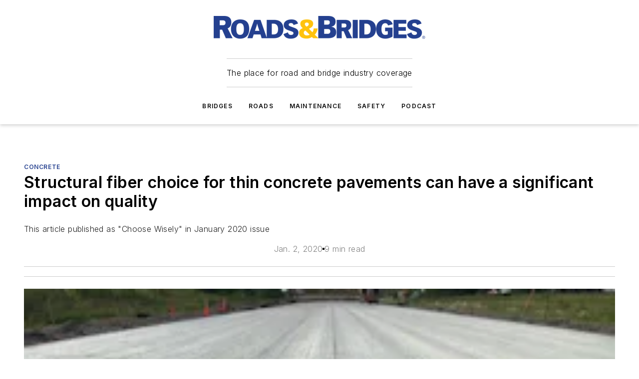

--- FILE ---
content_type: text/html;charset=utf-8
request_url: https://www.roadsbridges.com/concrete/article/10652383/structural-fiber-choice-for-thin-concrete-pavements-can-have-a-significant-impact-on-quality
body_size: 45324
content:
<!DOCTYPE html><html  lang="en"><head><meta charset="utf-8"><meta name="viewport" content="width=device-width, initial-scale=1, shrink-to-fit=no"><script type="text/javascript" src="/ruxitagentjs_ICA7NVfqrux_10327251022105625.js" data-dtconfig="rid=RID_-184341525|rpid=1114727830|domain=roadsbridges.com|reportUrl=/rb_bf25051xng|app=ea7c4b59f27d43eb|cuc=ll64881i|owasp=1|mel=100000|expw=1|featureHash=ICA7NVfqrux|dpvc=1|lastModification=1765214479370|tp=500,50,0|rdnt=1|uxrgce=1|srbbv=2|agentUri=/ruxitagentjs_ICA7NVfqrux_10327251022105625.js"></script><script type="importmap">{"imports":{"#entry":"/_nuxt/DQciwgEn.js"}}</script><title>Structural fiber choice for thin concrete pavements can have a significant impact on quality | Roads &amp; Bridges</title><link href="https://fonts.gstatic.com" rel="preconnect"><link href="https://cdn.cookielaw.org" rel="preconnect"><link href="https://scorpia.graphql.aspire-ebm.com" rel="preconnect"><style type="text/css">
            :root {
              --spacing-unit: 6px;
--spacing: 48px;
--color-line: #CDCDCD;
--color-primary-main: #25408f;
--color-primary-container: #3256c1;
--color-on-primary-container: #14234f;
--color-secondary-main: #ffc310;
--color-secondary-container: #f3f0e9;
--color-on-secondary-container: #403104;
--color-black: #0d0d0d;
--color-white: #ffffff;
--color-grey: #b2c3ce;
--color-light-grey: #e0e0e0;
--primary-font-family: Inter;
--site-max-width: 1300px;
            }
          </style><style>@media (max-width:760px){.mobile-hidden{display:none!important}}.admin-layout a{color:#3867a6}.admin-layout .vs__dropdown-toggle{background:#fff;border:1px solid #9da4b0}.ebm-layout{overflow-anchor:none;width:100%}</style><style>@media (max-width:760px){.mobile-hidden[data-v-45fa8452]{display:none!important}}.admin-layout a[data-v-45fa8452]{color:#3867a6}.admin-layout .vs__dropdown-toggle[data-v-45fa8452]{background:#fff;border:1px solid #9da4b0}.ebm-page[data-v-45fa8452]{display:flex;flex-direction:column;font-family:Arial}.ebm-page .hasToolbar[data-v-45fa8452]{max-width:calc(100% - 49px)}.ebm-page__layout[data-v-45fa8452]{z-index:2}.ebm-page__layout[data-v-45fa8452],.ebm-page__page[data-v-45fa8452]{flex:1;pointer-events:none;position:relative}.ebm-page__page[data-v-45fa8452]{display:flex;flex-direction:column;z-index:1}.ebm-page__main[data-v-45fa8452]{flex:1;margin:auto;width:100%}.ebm-page__content[data-v-45fa8452]{padding:0;pointer-events:all}@media (min-width:600px){.ebm-page__content[data-v-45fa8452]{padding:"0 10px"}}.ebm-page__reskin-background[data-v-45fa8452]{background-position:top;background-repeat:no-repeat;background-size:cover;height:100%;left:0;overflow:hidden;position:fixed;top:0;width:100%;z-index:0}.ebm-page__reskin-ad[data-v-45fa8452]{padding:1.5rem 0;position:relative;text-align:center;z-index:1}.ebm-page__siteskin-ad[data-v-45fa8452]{margin-top:24px;pointer-events:all;position:fixed;transition:all 125ms;z-index:100}.ebm-page__siteskin-ad__left[data-v-45fa8452]{right:50%}@media (max-width:1636px){.ebm-page__siteskin-ad__left[data-v-45fa8452]{display:none}}.ebm-page__siteskin-ad__right[data-v-45fa8452]{left:50%}@media (max-width:1636px){.ebm-page__siteskin-ad__right[data-v-45fa8452]{display:none}}.ebm-page .ebm-page__primary[data-v-45fa8452]{margin-top:0}.ebm-page .page-content-wrapper[data-v-45fa8452]{margin:auto;width:100%}.ebm-page .load-more[data-v-45fa8452]{padding:10px 0;pointer-events:all;text-align:center;width:100%}.ebm-page .load-more[data-v-45fa8452]>*{margin:auto;padding:0 5px}.ebm-page .load-more .label[data-v-45fa8452]{display:flex;flex-direction:row}.ebm-page .load-more .label[data-v-45fa8452]>*{margin:0 5px}.ebm-page .footer[data-v-45fa8452]{position:relative}.ebm-page .ebm-page__primary[data-v-45fa8452]{margin-top:calc(var(--spacing)/2)}.ebm-page .ebm-page__content[data-v-45fa8452]{display:flex;flex-direction:column;gap:var(--spacing);margin:0!important}.ebm-page .ebm-page__content[data-v-45fa8452]>*{position:relative}.ebm-page .ebm-page__content[data-v-45fa8452]>:after{background-color:var(--color-line);bottom:auto;bottom:calc(var(--spacing)*-.5*1);content:"";height:1px;left:0;position:absolute;right:0}.ebm-page .ebm-page__content[data-v-45fa8452]>:last-child:after{display:none}.ebm-page .page-content-wrapper[data-v-45fa8452]{display:flex;flex-direction:column;gap:var(--spacing);max-width:var(--site-max-width);padding:0 calc(var(--spacing)/2)}@media (min-width:800px){.ebm-page .page-content-wrapper[data-v-45fa8452]{padding:0 var(--spacing)}}.ebm-page .page-content-wrapper[data-v-45fa8452]>*{position:relative}.ebm-page .page-content-wrapper[data-v-45fa8452]>:after{background-color:var(--color-line);bottom:auto;bottom:calc(var(--spacing)*-.5*1);content:"";height:1px;left:0;position:absolute;right:0}.ebm-page .page-content-wrapper[data-v-45fa8452]>:last-child:after{display:none}.ebm-page .load-more[data-v-45fa8452]{padding:0}.ebm-page .secondary-pages .page-content-wrapper[data-v-45fa8452],.ebm-page.full-width .page-content-wrapper[data-v-45fa8452]{max-width:100%!important;padding:0!important}.ebm-page .secondary-pages .ebm-page__primary[data-v-45fa8452],.ebm-page.full-width .ebm-page__primary[data-v-45fa8452]{margin-top:0!important}@media print{.ebm-page__page[data-v-45fa8452]{display:block}}</style><style>@media (max-width:760px){.mobile-hidden[data-v-06639cce]{display:none!important}}.admin-layout a[data-v-06639cce]{color:#3867a6}.admin-layout .vs__dropdown-toggle[data-v-06639cce]{background:#fff;border:1px solid #9da4b0}#header-leaderboard-ad[data-v-06639cce]{align-items:center;display:flex;justify-content:center;padding:1rem}</style><style>html{scroll-padding-top:calc(var(--header-height) + 16px)}</style><style>@media (max-width:760px){.mobile-hidden[data-v-b96d99b2]{display:none!important}}.admin-layout a[data-v-b96d99b2]{color:#3867a6}.admin-layout .vs__dropdown-toggle[data-v-b96d99b2]{background:#fff;border:1px solid #9da4b0}header[data-v-b96d99b2]{bottom:0;margin:auto;position:sticky;top:0;transition:top .5s cubic-bezier(.645,.045,.355,1);z-index:50}header .reskin-ad[data-v-b96d99b2]{padding:1.5rem 0;text-align:center}.navbar[data-v-b96d99b2]{background-color:#fff;box-shadow:0 3px 6px #00000029;left:0;opacity:1;padding-bottom:2rem;padding-top:2rem;right:0}.navbar .content[data-v-b96d99b2]{margin:auto;max-width:var(--site-max-width);padding:0 calc(var(--spacing)/2)}@media (min-width:800px){.navbar .content[data-v-b96d99b2]{padding:0 var(--spacing)}}.top-navbar[data-v-b96d99b2]{align-items:center;display:flex;justify-content:space-between}@media (max-width:900px){.logo[data-v-b96d99b2]{flex-grow:1}.logo img[data-v-b96d99b2]{max-width:180px}}@media (max-width:450px){.logo img[data-v-b96d99b2]{max-width:140px}}@media (max-width:370px){.logo img[data-v-b96d99b2]{max-width:120px}}@media (max-width:350px){.logo img[data-v-b96d99b2]{max-width:100px}}.bottom-navbar[data-v-b96d99b2]{max-height:100px;overflow:visible;transition:all .15s cubic-bezier(.86,0,.07,1)}.bottom-navbar.hidden[data-v-b96d99b2]{max-height:0;overflow:hidden;transform:scale(0)}.actions[data-v-b96d99b2]{align-items:center;-moz-column-gap:.5rem;column-gap:.5rem;display:flex;flex-basis:0;flex-grow:1}@media (max-width:900px){.actions[data-v-b96d99b2]{flex-basis:auto;flex-grow:0}}.actions.left[data-v-b96d99b2]{justify-content:left}.actions.right[data-v-b96d99b2]{-moz-column-gap:0;column-gap:0;justify-content:right}.actions .login-container[data-v-b96d99b2]{display:flex;gap:16px}@media (max-width:900px){.actions .login-container[data-v-b96d99b2]{gap:8px}}@media (max-width:450px){.actions .login-container[data-v-b96d99b2]{gap:4px}}@media (max-width:900px){.search-icon[data-v-b96d99b2]{display:none}}.cta[data-v-b96d99b2]{border-bottom:1px solid var(--color-line);border-top:1px solid var(--color-line);margin:1.5rem auto auto;width:-moz-fit-content;width:fit-content}@media (max-width:900px){.cta[data-v-b96d99b2]{display:none}}.sub-menu[data-v-b96d99b2]{align-items:center;display:flex;justify-content:center;list-style:none;margin-top:1.5rem;padding:0;white-space:nowrap}@media (max-width:1000px){.sub-menu[data-v-b96d99b2]{display:none}}.sub-menu-item[data-v-b96d99b2]{margin-left:1rem;margin-right:1rem}.menu-item[data-v-b96d99b2],.sub-menu-link[data-v-b96d99b2]{color:var(--color-black);font-size:.75rem;font-weight:600;letter-spacing:.1em;text-transform:uppercase}.popover-menu[data-v-b96d99b2]{align-items:flex-start;background-color:#fff;box-shadow:0 3px 6px #00000029;display:flex;flex-direction:column;justify-content:left;padding:1.5rem;text-align:left;width:200px}.popover-menu .menu-item[data-v-b96d99b2]{align-items:center;display:flex;margin-bottom:1rem}.popover-menu .menu-item .icon[data-v-b96d99b2]{margin-right:1rem}</style><style>@media (max-width:760px){.mobile-hidden{display:none!important}}.admin-layout a{color:#3867a6}.admin-layout .vs__dropdown-toggle{background:#fff;border:1px solid #9da4b0}.ebm-icon{cursor:pointer}.ebm-icon .tooltip-wrapper{display:block}.ebm-icon.disabled{cursor:not-allowed}.ebm-icon.arrowUp{margin-top:3px}.ebm-icon.arrowDown{margin-top:-5px;transform:rotate(180deg)}.ebm-icon.loading{animation-duration:2s;animation-iteration-count:infinite;animation-name:spin;animation-timing-function:linear}.ebm-icon.label{align-items:center;display:flex;flex-direction:column;font-size:.8em;justify-content:center;padding:0 5px}@keyframes spin{0%{transform:rotate(0)}to{transform:rotate(1turn)}}.ebm-icon .icon,.ebm-icon svg{display:block}</style><style>@media (max-width:760px){.mobile-hidden{display:none!important}}.admin-layout a{color:#3867a6}.admin-layout .vs__dropdown-toggle{background:#fff;border:1px solid #9da4b0}.ebm-mega-menu{background-color:var(--color-black);color:#fff;container-type:inline-size;display:none;height:100%;left:0;opacity:0;overflow:auto;position:fixed;text-align:center;top:0;transition-behavior:allow-discrete;transition-duration:.3s;transition-property:overlay display opacity;width:100%}.ebm-mega-menu.cms-user-logged-in{left:49px;width:calc(100% - 49px)}.ebm-mega-menu.open{display:block;opacity:1}@starting-style{.ebm-mega-menu.open{opacity:0}}@container (max-width: 750px){.ebm-mega-menu .mega-menu-header{display:flex}}.ebm-mega-menu .mega-menu-header .icon{margin-left:30px;margin-top:40px;width:24px}.ebm-mega-menu .mega-menu-header .logo{height:35px;max-width:100%}@container (min-width: 750px){.ebm-mega-menu .mega-menu-header .logo{height:50px;margin-bottom:30px}}@container (max-width: 750px){.ebm-mega-menu .mega-menu-header .logo{margin-top:20px}.ebm-mega-menu .mega-menu-header .logo img{height:auto;margin-left:5px;max-width:140px}}.ebm-mega-menu .mega-menu-container{margin:auto}@container (min-width: 750px){.ebm-mega-menu .mega-menu-container{max-width:850px;width:100%}}.ebm-mega-menu .mega-menu-container .search-field{padding-bottom:50px}@container (max-width: 900px){.ebm-mega-menu .mega-menu-container .search-field{margin-left:calc(var(--spacing)/2);margin-right:calc(var(--spacing)/2)}}.ebm-mega-menu .mega-menu-container .nav-links{display:grid;gap:calc(var(--spacing)/2);grid-template-columns:1fr;position:relative}.ebm-mega-menu .mega-menu-container .nav-links:after{background-color:var(--color-line);bottom:auto;bottom:calc(var(--spacing)*-.5*1);content:"";height:1px;left:0;position:absolute;right:0}.ebm-mega-menu .mega-menu-container .nav-links:last-child:after{display:none}@container (max-width: 900px){.ebm-mega-menu .mega-menu-container .nav-links{margin-left:calc(var(--spacing)/2);margin-right:calc(var(--spacing)/2)}}@container (min-width: 750px){.ebm-mega-menu .mega-menu-container .nav-links{gap:calc(var(--spacing)*2);grid-template-columns:1fr 1fr 1fr;padding-bottom:var(--spacing)}}.ebm-mega-menu .mega-menu-container .nav-links .section{display:flex;flex-direction:column;font-weight:400;list-style:none;text-align:center}@container (max-width: 750px){.ebm-mega-menu .mega-menu-container .nav-links .section{gap:5px;padding-top:30px;position:relative}.ebm-mega-menu .mega-menu-container .nav-links .section:after{background-color:var(--color-line);bottom:auto;bottom:calc(var(--spacing)*-.5*1);content:"";height:1px;left:0;position:absolute;right:0}.ebm-mega-menu .mega-menu-container .nav-links .section:last-child:after{display:none}.ebm-mega-menu .mega-menu-container .nav-links .section:first-child{padding-top:15px}}@container (min-width: 750px){.ebm-mega-menu .mega-menu-container .nav-links .section{border-bottom:none;font-size:1.25rem;gap:16px;position:relative;text-align:left}.ebm-mega-menu .mega-menu-container .nav-links .section:after{background-color:var(--color-line);bottom:0;content:"";height:100%;left:auto;position:absolute;right:calc(var(--spacing)*-.5*2);top:0;width:1px}.ebm-mega-menu .mega-menu-container .nav-links .section:last-child:after{display:none}}.ebm-mega-menu .mega-menu-container .nav-links .section a{color:#fff}.ebm-mega-menu .mega-menu-container .nav-links .section .title{font-size:.75rem;font-weight:400;text-transform:uppercase}.ebm-mega-menu .mega-menu-container .affiliate-links{display:flex;justify-content:center;margin-top:var(--spacing);padding:calc(var(--spacing)*.5);position:relative}.ebm-mega-menu .mega-menu-container .affiliate-links:after{background-color:var(--color-line);bottom:auto;bottom:calc(var(--spacing)*-.5*1);content:"";height:1px;left:0;position:absolute;right:0}.ebm-mega-menu .mega-menu-container .affiliate-links:last-child:after{display:none}.ebm-mega-menu .mega-menu-container .affiliate-links .ebm-affiliated-brands-direction{flex-direction:column;gap:calc(var(--spacing)*.5)}.ebm-mega-menu .mega-menu-container .social-links{align-items:center;display:flex;flex-direction:column;font-size:.75rem;justify-content:center;margin-top:var(--spacing);padding:calc(var(--spacing)*.5);text-transform:uppercase}.ebm-mega-menu .mega-menu-container .social-links .socials{gap:16px;margin:16px 16px 24px}</style><style>@media (max-width:760px){.mobile-hidden{display:none!important}}.admin-layout a{color:#3867a6}.admin-layout .vs__dropdown-toggle{background:#fff;border:1px solid #9da4b0}.ebm-search-field{container-type:inline-size;position:relative}.ebm-search-field .input{padding:10px 0;position:relative;width:100%}.ebm-search-field .input .icon{bottom:0;height:24px;margin:auto;position:absolute;right:.5rem;top:0}.ebm-search-field .input .clear-icon{bottom:0;height:24px;margin:auto;position:absolute;right:2.5rem;top:0}.ebm-search-field .input input{background-color:var(--c4e26338);border:1px solid var(--7798abdd);border-radius:5px;color:var(--0c12ecfc);font-size:1em;padding:1rem 8px 1rem 20px;width:100%}.ebm-search-field .sponsor-container{align-items:center;display:flex;font-size:.5rem;gap:5px;height:24px;margin:auto;position:absolute;right:10%;top:20%}@container (max-width: 750px){.ebm-search-field .sponsor-container{justify-content:flex-end;padding:10px 15px 0 0;position:static}}.ebm-search-field input[type=search]::-webkit-search-cancel-button,.ebm-search-field input[type=search]::-webkit-search-decoration{-webkit-appearance:none;appearance:none}</style><style>@media (max-width:760px){.mobile-hidden[data-v-3823c912]{display:none!important}}.admin-layout a[data-v-3823c912]{color:#3867a6}.admin-layout .vs__dropdown-toggle[data-v-3823c912]{background:#fff;border:1px solid #9da4b0}.ebm-affiliated-brands[data-v-3823c912]{display:flex;flex-direction:row;font-size:.75rem}.ebm-affiliated-brands__label[data-v-3823c912]{display:block;padding:0 calc(var(--spacing)/2)}.ebm-affiliated-brands__links[data-v-3823c912]{display:flex;flex-direction:row;flex-wrap:wrap;justify-content:center}.ebm-affiliated-brands__links>div[data-v-3823c912]{padding:0 calc(var(--spacing)/4)}.ebm-affiliated-brands__links>div a[data-v-3823c912]{color:var(--link-color);font-weight:600}</style><style>@media (max-width:760px){.mobile-hidden[data-v-8e92f456]{display:none!important}}.admin-layout a[data-v-8e92f456]{color:#3867a6}.admin-layout .vs__dropdown-toggle[data-v-8e92f456]{background:#fff;border:1px solid #9da4b0}.ebm-socials[data-v-8e92f456]{display:flex;flex-wrap:wrap}.ebm-socials__icon[data-v-8e92f456]{cursor:pointer;margin-right:7px;text-decoration:none}.ebm-socials .text[data-v-8e92f456]{height:0;overflow:hidden;text-indent:-9999px}</style><style>@media (max-width:760px){.mobile-hidden{display:none!important}}.admin-layout a{color:#3867a6}.admin-layout .vs__dropdown-toggle{background:#fff;border:1px solid #9da4b0}.ebm-ad-target__outer{display:flex;height:auto;justify-content:center;max-width:100%;width:100%}.ebm-ad-target__inner{align-items:center;display:flex}.ebm-ad-target img{max-width:100%}.ebm-ad-target iframe{box-shadow:0 .125rem .25rem #00000013}</style><style>@media (max-width:760px){.mobile-hidden[data-v-4c12f864]{display:none!important}}.admin-layout a[data-v-4c12f864]{color:#3867a6}.admin-layout .vs__dropdown-toggle[data-v-4c12f864]{background:#fff;border:1px solid #9da4b0}#sticky-bottom-ad[data-v-4c12f864]{align-items:center;background:#000000bf;display:flex;justify-content:center;left:0;padding:8px;position:fixed;right:0;z-index:999}#sticky-bottom-ad .close-button[data-v-4c12f864]{background:none;border:0;color:#fff;cursor:pointer;font-weight:900;margin:8px;position:absolute;right:0;top:0}.slide-up-enter[data-v-4c12f864],.slide-up-leave-to[data-v-4c12f864]{opacity:0;transform:translateY(200px)}.slide-up-enter-active[data-v-4c12f864]{transition:all .25s ease-out}.slide-up-leave-active[data-v-4c12f864]{transition:all .25s ease-in}</style><style>@media (max-width:760px){.mobile-hidden[data-v-0622f0e1]{display:none!important}}.admin-layout a[data-v-0622f0e1]{color:#3867a6}.admin-layout .vs__dropdown-toggle[data-v-0622f0e1]{background:#fff;border:1px solid #9da4b0}.grid[data-v-0622f0e1]{container-type:inline-size;margin:auto}.grid .grid-row[data-v-0622f0e1]{position:relative}.grid .grid-row[data-v-0622f0e1]:after{background-color:var(--color-line);bottom:auto;bottom:calc(var(--spacing)*-.5*1);content:"";height:1px;left:0;position:absolute;right:0}.grid .grid-row.hide-bottom-border[data-v-0622f0e1]:after,.grid .grid-row[data-v-0622f0e1]:last-child:after{display:none}@container (width >= 750px){.grid .grid-row.mobile-only[data-v-0622f0e1]{display:none}}@container (width < 750px){.grid .grid-row.exclude-mobile[data-v-0622f0e1]{display:none}}</style><style>@media (max-width:760px){.mobile-hidden[data-v-840eddae]{display:none!important}}.admin-layout a[data-v-840eddae]{color:#3867a6}.admin-layout .vs__dropdown-toggle[data-v-840eddae]{background:#fff;border:1px solid #9da4b0}.web-row[data-v-840eddae]{container-type:inline-size}.web-row .row[data-v-840eddae]{--col-size:calc(50% - var(--spacing)*1/2);display:grid;padding-bottom:0ver;padding-top:0;width:100%}@media (min-width:750px){.web-row .row[data-v-840eddae]{padding-left:0;padding-right:0}}@media (min-width:500px){.web-row .row.restricted[data-v-840eddae]{margin:auto;max-width:66%}}.web-row .row .column-wrapper[data-v-840eddae]{display:flex;order:0;width:100%}.web-row .row.largest_first.layout1_2 .column-wrapper[data-v-840eddae]:nth-child(2),.web-row .row.largest_first.layout1_2_1 .column-wrapper[data-v-840eddae]:nth-child(2),.web-row .row.largest_first.layout1_3 .column-wrapper[data-v-840eddae]:nth-child(2){order:-1}@container (min-width: 750px){.web-row .row.layout1_1[data-v-840eddae]{display:grid;grid-template-columns:minmax(0,1fr) minmax(0,1fr)}.web-row .row.layout1_1 .column-wrapper[data-v-840eddae]{position:relative}.web-row .row.layout1_1 .column-wrapper[data-v-840eddae]:after{background-color:var(--color-line);bottom:0;content:"";height:100%;left:auto;position:absolute;right:calc(var(--spacing)*-.5*1);top:0;width:1px}.web-row .row.layout1_1 .column-wrapper[data-v-840eddae]:last-child:after{display:none}.web-row .row.layout1_2[data-v-840eddae]{display:grid;grid-template-columns:minmax(0,var(--col-size)) minmax(0,var(--col-size))}.web-row .row.layout1_2 .column-wrapper[data-v-840eddae]{position:relative}.web-row .row.layout1_2 .column-wrapper[data-v-840eddae]:after{background-color:var(--color-line);bottom:0;content:"";height:100%;left:auto;position:absolute;right:calc(var(--spacing)*-.5*1);top:0;width:1px}.web-row .row.layout1_2 .column-wrapper[data-v-840eddae]:last-child:after{display:none}.web-row .row.layout1_2 .column-wrapper[data-v-840eddae]:nth-child(2){order:0!important}}@container (min-width: 1050px){.web-row .row.layout1_2[data-v-840eddae]{--col-size:calc(33.33333% - var(--spacing)*2/3);grid-template-columns:var(--col-size) calc(var(--col-size)*2 + var(--spacing))}}@container (min-width: 750px){.web-row .row.layout2_1[data-v-840eddae]{display:grid;grid-template-columns:minmax(0,var(--col-size)) minmax(0,var(--col-size))}.web-row .row.layout2_1 .column-wrapper[data-v-840eddae]{position:relative}.web-row .row.layout2_1 .column-wrapper[data-v-840eddae]:after{background-color:var(--color-line);bottom:0;content:"";height:100%;left:auto;position:absolute;right:calc(var(--spacing)*-.5*1);top:0;width:1px}.web-row .row.layout2_1 .column-wrapper[data-v-840eddae]:last-child:after{display:none}}@container (min-width: 1050px){.web-row .row.layout2_1[data-v-840eddae]{--col-size:calc(33.33333% - var(--spacing)*2/3);grid-template-columns:calc(var(--col-size)*2 + var(--spacing)) var(--col-size)}}@container (min-width: 1100px){.web-row .row.layout1_1_1[data-v-840eddae]{--col-size:calc(33.33333% - var(--spacing)*2/3);display:grid;grid-template-columns:minmax(0,var(--col-size)) minmax(0,var(--col-size)) minmax(0,var(--col-size))}.web-row .row.layout1_1_1 .column-wrapper[data-v-840eddae]{position:relative}.web-row .row.layout1_1_1 .column-wrapper[data-v-840eddae]:after{background-color:var(--color-line);bottom:0;content:"";height:100%;left:auto;position:absolute;right:calc(var(--spacing)*-.5*1);top:0;width:1px}.web-row .row.layout1_1_1 .column-wrapper[data-v-840eddae]:last-child:after{display:none}}</style><style>@media (max-width:760px){.mobile-hidden{display:none!important}}.admin-layout a{color:#3867a6}.admin-layout .vs__dropdown-toggle{background:#fff;border:1px solid #9da4b0}.web-grid-title{align-items:center;container-type:inline-size;font-family:var(--primary-font-family);margin-bottom:calc(var(--spacing)/2);max-width:100%;width:100%}.web-grid-title .title{display:flex;flex:1 0 auto;font-size:1.9rem;font-weight:600;gap:var(--spacing-unit);letter-spacing:-.01em;line-height:40px;max-width:100%;overflow:hidden;text-overflow:ellipsis}.web-grid-title .title .grid-title-image-icon{height:23px;margin-top:8px}.web-grid-title.has-link .title{max-width:calc(100% - 100px)}.web-grid-title .divider{background-color:var(--color-line);height:1px;width:100%}.web-grid-title .view-more{color:var(--color-primary-main);cursor:primary;flex:0 1 auto;font-size:.75rem;font-weight:600;letter-spacing:.05em;line-height:18px;text-transform:uppercase;white-space:nowrap}@container (max-width: 500px){.web-grid-title .view-more{display:none}}.web-grid-title.primary{display:flex;gap:5px}.web-grid-title.primary .topbar,.web-grid-title.secondary .divider,.web-grid-title.secondary .view-more{display:none}.web-grid-title.secondary .topbar{background-color:var(--color-primary-main);height:8px;margin-bottom:calc(var(--spacing)/3);width:80px}</style><style>@media (max-width:760px){.mobile-hidden[data-v-2e2a3563]{display:none!important}}.admin-layout a[data-v-2e2a3563]{color:#3867a6}.admin-layout .vs__dropdown-toggle[data-v-2e2a3563]{background:#fff;border:1px solid #9da4b0}.column[data-v-2e2a3563]{align-items:stretch;display:flex;flex-wrap:wrap;height:100%;position:relative}.column[data-v-2e2a3563],.column .standard-blocks[data-v-2e2a3563],.column .sticky-blocks[data-v-2e2a3563]{width:100%}.column.block-align-center[data-v-2e2a3563]{align-items:center;justify-content:center}.column.block-align-top[data-v-2e2a3563]{align-items:top;flex-direction:column}.column.block-align-sticky[data-v-2e2a3563]{align-items:start;display:block;justify-content:center}.column.block-align-equalize[data-v-2e2a3563]{align-items:stretch}.column .sticky-blocks.has-standard[data-v-2e2a3563]{margin-top:var(--spacing)}.column .block-wrapper[data-v-2e2a3563]{max-width:100%;position:relative}.column .block-wrapper[data-v-2e2a3563]:after{background-color:var(--color-line);bottom:auto;bottom:calc(var(--spacing)*-.5*1);content:"";height:1px;left:0;position:absolute;right:0}.column .block-wrapper.hide-bottom-border[data-v-2e2a3563]:after,.column .block-wrapper[data-v-2e2a3563]:last-child:after,.column .standard-blocks:not(.has-sticky) .block-wrapper[data-v-2e2a3563]:last-child:after,.column .sticky-blocks .block-wrapper[data-v-2e2a3563]:last-child:after{display:none}@media print{.column[data-v-2e2a3563]{height:auto}}</style><style>@media (max-width:760px){.mobile-hidden[data-v-a4efc542]{display:none!important}}.admin-layout a[data-v-a4efc542]{color:#3867a6}.admin-layout .vs__dropdown-toggle[data-v-a4efc542]{background:#fff;border:1px solid #9da4b0}.block[data-v-a4efc542]{display:flex;flex-direction:column;overflow:visible;width:100%}.block .block-title[data-v-a4efc542]{margin-bottom:calc(var(--spacing)/2)}.block .above-cta[data-v-a4efc542]{height:100%}.block .title[data-v-a4efc542]{font-size:1rem;line-height:1rem;text-transform:uppercase}.block .title a[data-v-a4efc542]{color:inherit;text-decoration:none}.block .title a[data-v-a4efc542]:hover{text-decoration:underline}.block .title template[data-v-a4efc542]{display:inline-block}.block .content[data-v-a4efc542]{display:flex;width:100%}.block .cta[data-v-a4efc542]{align-items:center;display:flex;flex-direction:column;font-size:1rem;gap:calc(var(--spacing)/2);justify-content:space-between}@container (width > 500px){.block .cta[data-v-a4efc542]{flex-direction:row}}</style><style>@media (max-width:760px){.mobile-hidden[data-v-3dec0756]{display:none!important}}.admin-layout a[data-v-3dec0756]{color:#3867a6}.admin-layout .vs__dropdown-toggle[data-v-3dec0756]{background:#fff;border:1px solid #9da4b0}.ebm-button-wrapper[data-v-3dec0756]{display:inline-block}.ebm-button-wrapper .ebm-button[data-v-3dec0756]{border:1px solid;border-radius:.1rem;cursor:pointer;display:block;font-weight:600;outline:none;text-transform:uppercase;width:100%}.ebm-button-wrapper .ebm-button .content[data-v-3dec0756]{align-items:center;display:flex;gap:var(--spacing-unit);justify-content:center}.ebm-button-wrapper .ebm-button .content.icon-right[data-v-3dec0756]{flex-direction:row-reverse}.ebm-button-wrapper .ebm-button[data-v-3dec0756]:focus,.ebm-button-wrapper .ebm-button[data-v-3dec0756]:hover{box-shadow:0 0 .1rem #3e5d8580;filter:contrast(125%)}.ebm-button-wrapper .ebm-button[data-v-3dec0756]:active{box-shadow:0 0 .3rem #1c417280}.ebm-button-wrapper .ebm-button[data-v-3dec0756]:active:after{height:200px;width:200px}.ebm-button-wrapper .ebm-button--small[data-v-3dec0756]{font-size:.75rem;padding:.2rem .4rem}.ebm-button-wrapper .ebm-button--medium[data-v-3dec0756]{font-size:.75rem;padding:.3rem .6rem}.ebm-button-wrapper .ebm-button--large[data-v-3dec0756]{font-size:.75rem;line-height:1.25rem;padding:.5rem 1rem}@media (max-width:450px){.ebm-button-wrapper .ebm-button--large[data-v-3dec0756]{padding:.5rem}}.ebm-button-wrapper .ebm-button--fullWidth[data-v-3dec0756]{font-size:1.15rem;margin:0 auto;padding:.5rem 1rem;width:100%}.ebm-button-wrapper.primary .ebm-button[data-v-3dec0756],.ebm-button-wrapper.solid .ebm-button[data-v-3dec0756]{background-color:var(--button-accent-color);border-color:var(--button-accent-color);color:var(--button-text-color)}.ebm-button-wrapper.primary .ebm-button[data-v-3dec0756]:hover,.ebm-button-wrapper.solid .ebm-button[data-v-3dec0756]:hover{text-decoration:underline}.ebm-button-wrapper.hollow .ebm-button[data-v-3dec0756]{background-color:transparent;background-color:#fff;border:1px solid var(--button-accent-color);color:var(--button-accent-color)}.ebm-button-wrapper.hollow .ebm-button[data-v-3dec0756]:hover{text-decoration:underline}.ebm-button-wrapper.borderless .ebm-button[data-v-3dec0756]{background-color:transparent;border-color:transparent;color:var(--button-accent-color)}.ebm-button-wrapper.borderless .ebm-button[data-v-3dec0756]:hover{background-color:var(--button-accent-color);color:#fff;text-decoration:underline}.ebm-button-wrapper .ebm-button[data-v-3dec0756]{transition:all .15s ease-in-out}</style><style>@media (max-width:760px){.mobile-hidden{display:none!important}}.admin-layout a{color:#3867a6}.admin-layout .vs__dropdown-toggle{background:#fff;border:1px solid #9da4b0}.web-footer-new{display:flex;font-size:1rem;font-weight:400;justify-content:center;padding-bottom:calc(var(--spacing)/2);pointer-events:all;width:100%}.web-footer-new a{color:var(--link-color)}.web-footer-new .container{display:flex;justify-content:center;width:100%}.web-footer-new .container .container-wrapper{display:flex;flex-direction:column;gap:var(--spacing);width:100%}@media (min-width:800px){.web-footer-new .container{flex-direction:row}}.web-footer-new .container .row{position:relative;width:100%}.web-footer-new .container .row:after{background-color:var(--color-line);bottom:auto;bottom:calc(var(--spacing)*-.5*1);content:"";height:1px;left:0;position:absolute;right:0}.web-footer-new .container .row:last-child:after{display:none}.web-footer-new .container .row.full-width{justify-items:center}.web-footer-new .container .column-wrapper{display:grid;gap:var(--spacing);grid-template-columns:1fr}.web-footer-new .container .column-wrapper.full-width{max-width:var(--site-max-width)!important;padding:0 calc(var(--spacing)*1.5);width:100%}.web-footer-new .container .column-wrapper .col{align-items:center;display:flex;flex-direction:column;gap:calc(var(--spacing)/4);justify-content:center;margin:0 auto;max-width:80%;position:relative;text-align:center}.web-footer-new .container .column-wrapper .col:after{background-color:var(--color-line);bottom:auto;bottom:calc(var(--spacing)*-.5*1);content:"";height:1px;left:0;position:absolute;right:0}.web-footer-new .container .column-wrapper .col:last-child:after{display:none}.web-footer-new .container .column-wrapper .col.valign-middle{align-self:center}@media (min-width:800px){.web-footer-new .container .column-wrapper{align-items:start;gap:var(--spacing)}.web-footer-new .container .column-wrapper.cols1_1_1{grid-template-columns:1fr 1fr 1fr}.web-footer-new .container .column-wrapper.cols1_1{grid-template-columns:1fr 1fr}.web-footer-new .container .column-wrapper .col{align-items:start;max-width:100%;position:relative;text-align:left}.web-footer-new .container .column-wrapper .col:after{background-color:var(--color-line);bottom:0;content:"";height:100%;left:auto;position:absolute;right:calc(var(--spacing)*-.5*1);top:0;width:1px}.web-footer-new .container .column-wrapper .col:last-child:after{display:none}}.web-footer-new .corporatelogo{align-self:center;filter:brightness(0);height:auto;margin-right:var(--spacing-unit);width:100px}.web-footer-new .menu-copyright{align-items:center;display:flex;flex-direction:column;gap:calc(var(--spacing)/2)}.web-footer-new .menu-copyright.full-width{max-width:var(--site-max-width);padding:0 calc(var(--spacing)*1.5);width:100%}.web-footer-new .menu-copyright .links{display:flex;font-size:.75rem;gap:calc(var(--spacing)/4);list-style:none;margin:0;padding:0}.web-footer-new .menu-copyright .copyright{display:flex;flex-direction:row;flex-wrap:wrap;font-size:.8em;justify-content:center}@media (min-width:800px){.web-footer-new .menu-copyright{flex-direction:row;justify-content:space-between}}.web-footer-new .blocktitle{color:#000;font-size:1.1rem;font-weight:600;width:100%}.web-footer-new .web-affiliated-brands-direction{flex-direction:column}@media (min-width:800px){.web-footer-new .web-affiliated-brands-direction{flex-direction:row}}</style><style>@media (max-width:760px){.mobile-hidden{display:none!important}}.admin-layout a{color:#3867a6}.admin-layout .vs__dropdown-toggle{background:#fff;border:1px solid #9da4b0}.ebm-web-subscribe-wrapper{display:flex;flex-direction:column;height:100%;overflow:auto}.ebm-web-subscribe-content{height:100%;overflow:auto;padding:calc(var(--spacing)*.5) var(--spacing)}@container (max-width: 750px){.ebm-web-subscribe-content{padding-bottom:100%}}.ebm-web-subscribe-content .web-subscribe-header .web-subscribe-title{align-items:center;display:flex;gap:var(--spacing);justify-content:space-between;line-height:normal}.ebm-web-subscribe-content .web-subscribe-header .web-subscribe-title .close-button{align-items:center;cursor:pointer;display:flex;font-size:.75rem;font-weight:600;text-transform:uppercase}.ebm-web-subscribe-content .web-subscribe-header .web-subscribe-subtext{padding-bottom:var(--spacing)}.ebm-web-subscribe-content .web-subscribe-header .newsletter-items{display:grid;gap:10px;grid-template-columns:1fr 1fr}@container (max-width: 750px){.ebm-web-subscribe-content .web-subscribe-header .newsletter-items{grid-template-columns:1fr}}.ebm-web-subscribe-content .web-subscribe-header .newsletter-items .newsletter-item{border:1px solid var(--color-line);display:flex;flex-direction:row;flex-direction:column;gap:1rem;padding:1rem}.ebm-web-subscribe-content .web-subscribe-header .newsletter-items .newsletter-item .newsletter-title{display:flex;font-size:1.25rem;font-weight:600;justify-content:space-between;letter-spacing:-.01em;line-height:25px}.ebm-web-subscribe-content .web-subscribe-header .newsletter-items .newsletter-item .newsletter-description{font-size:1rem;font-weight:400;letter-spacing:.0125em;line-height:24px}.web-subscribe-footer{background-color:#fff;box-shadow:0 4px 16px #00000040;width:100%}.web-subscribe-footer .subscribe-footer-wrapper{padding:var(--spacing)!important}.web-subscribe-footer .subscribe-footer-wrapper .user-info-container{align-items:center;display:flex;justify-content:space-between;padding-bottom:calc(var(--spacing)*.5)}.web-subscribe-footer .subscribe-footer-wrapper .user-info-container .nl-user-info{align-items:center;display:flex;gap:10px}.web-subscribe-footer .subscribe-footer-wrapper .subscribe-login-container .nl-selected{font-size:1.25rem;font-weight:600;margin-bottom:10px}.web-subscribe-footer .subscribe-footer-wrapper .subscribe-login-container .form-fields-setup{display:flex;gap:calc(var(--spacing)*.125);padding-top:calc(var(--spacing)*.5)}@container (max-width: 1050px){.web-subscribe-footer .subscribe-footer-wrapper .subscribe-login-container .form-fields-setup{display:block}}.web-subscribe-footer .subscribe-footer-wrapper .subscribe-login-container .form-fields-setup .web-form-fields{z-index:100}.web-subscribe-footer .subscribe-footer-wrapper .subscribe-login-container .form-fields-setup .web-form-fields .field-label{font-size:.75rem}.web-subscribe-footer .subscribe-footer-wrapper .subscribe-login-container .form-fields-setup .form{display:flex;gap:calc(var(--spacing)*.125)}@container (max-width: 750px){.web-subscribe-footer .subscribe-footer-wrapper .subscribe-login-container .form-fields-setup .form{flex-direction:column;padding-bottom:calc(var(--spacing)*.5)}}.web-subscribe-footer .subscribe-footer-wrapper .subscribe-login-container .form-fields-setup .form .vs__dropdown-menu{max-height:8rem}@container (max-width: 750px){.web-subscribe-footer .subscribe-footer-wrapper .subscribe-login-container .form-fields-setup .form .vs__dropdown-menu{max-height:4rem}}.web-subscribe-footer .subscribe-footer-wrapper .subscribe-login-container .form-fields-setup .subscribe-button{margin-top:calc(var(--spacing)*.5);width:20%}@container (max-width: 1050px){.web-subscribe-footer .subscribe-footer-wrapper .subscribe-login-container .form-fields-setup .subscribe-button{width:100%}}.web-subscribe-footer .subscribe-footer-wrapper .subscribe-login-container .form-fields-setup .subscribe-button .ebm-button{height:3rem}.web-subscribe-footer .subscribe-footer-wrapper .subscribe-login-container .compliance-field{font-size:.75rem;line-height:18px;z-index:-1}.web-subscribe-footer .subscribe-footer-wrapper a{color:#000;text-decoration:underline}.web-subscribe-footer .subscribe-footer-wrapper .subscribe-consent{font-size:.75rem;letter-spacing:.025em;line-height:18px;padding:5px 0}.web-subscribe-footer .subscribe-footer-wrapper .account-check{padding-top:calc(var(--spacing)*.25)}</style><style>@media (max-width:760px){.mobile-hidden{display:none!important}}.admin-layout a{color:#3867a6}.admin-layout .vs__dropdown-toggle{background:#fff;border:1px solid #9da4b0}.ebm-web-pane{container-type:inline-size;height:100%;pointer-events:all;position:fixed;right:0;top:0;width:100%;z-index:100}.ebm-web-pane.hidden{pointer-events:none}.ebm-web-pane.hidden .web-pane-mask{opacity:0}.ebm-web-pane.hidden .contents{max-width:0}.ebm-web-pane .web-pane-mask{background-color:#000;display:table;height:100%;opacity:.8;padding:16px;transition:all .3s ease;width:100%}.ebm-web-pane .contents{background-color:#fff;bottom:0;max-width:1072px;position:absolute;right:0;top:0;transition:all .3s ease;width:100%}.ebm-web-pane .contents.cms-user-logged-in{width:calc(100% - 49px)}.ebm-web-pane .contents .close-icon{cursor:pointer;display:flex;justify-content:flex-end;margin:10px}</style><style>@media (max-width:760px){.mobile-hidden{display:none!important}}.admin-layout a{color:#3867a6}.admin-layout .vs__dropdown-toggle{background:#fff;border:1px solid #9da4b0}.gam-slot-builder{min-width:300px;width:100%}.gam-slot-builder iframe{max-width:100%;overflow:hidden}</style><style>@media (max-width:760px){.mobile-hidden{display:none!important}}.admin-layout a{color:#3867a6}.admin-layout .vs__dropdown-toggle{background:#fff;border:1px solid #9da4b0}.web-content-title-new{display:flex;flex-direction:column;gap:calc(var(--spacing));width:100%}.web-content-title-new>*{position:relative}.web-content-title-new>:after{background-color:var(--color-line);bottom:auto;bottom:calc(var(--spacing)*-.5*1);content:"";height:1px;left:0;position:absolute;right:0}.web-content-title-new>:last-child:after{display:none}.web-content-title-new .above-line{container-type:inline-size;display:flex;flex-direction:column;gap:calc(var(--spacing)/2)}.web-content-title-new .above-line .section-wrapper{display:flex;gap:calc(var(--spacing)/4)}.web-content-title-new .above-line .section-wrapper.center{margin-left:auto;margin-right:auto}.web-content-title-new .above-line .sponsored-label{color:var(--color-primary-main);font-size:.75rem;font-weight:600;letter-spacing:.05rem;text-transform:uppercase}.web-content-title-new .above-line .section{font-size:.75rem;font-weight:600;letter-spacing:.05em;text-transform:uppercase}.web-content-title-new .above-line .event-info{display:flex;flex-direction:column;font-size:.9rem;gap:calc(var(--spacing)/2)}.web-content-title-new .above-line .event-info .column{display:flex;flex-direction:column;font-size:.9rem;gap:calc(var(--spacing)/4);width:100%}.web-content-title-new .above-line .event-info .column .content{display:flex;gap:calc(var(--spacing)/4)}.web-content-title-new .above-line .event-info .column label{flex:0 0 80px;font-weight:600}.web-content-title-new .above-line .event-info>*{position:relative}.web-content-title-new .above-line .event-info>:after{background-color:var(--color-line);bottom:0;content:"";height:100%;left:auto;position:absolute;right:calc(var(--spacing)*-.5*1);top:0;width:1px}.web-content-title-new .above-line .event-info>:last-child:after{display:none}@container (min-width: 600px){.web-content-title-new .above-line .event-info{align-items:center;flex-direction:row;gap:calc(var(--spacing))}.web-content-title-new .above-line .event-info>*{position:relative}.web-content-title-new .above-line .event-info>:after{background-color:var(--color-line);bottom:0;content:"";height:100%;left:auto;position:absolute;right:calc(var(--spacing)*-.5*1);top:0;width:1px}.web-content-title-new .above-line .event-info>:last-child:after{display:none}.web-content-title-new .above-line .event-info .event-location{display:block}}.web-content-title-new .above-line .title-text{font-size:2rem;line-height:1.2}@container (width > 500px){.web-content-title-new .above-line .title-text{font-size:2.75rem}}.web-content-title-new .above-line .author-row{align-items:center;display:flex;flex-direction:column;gap:calc(var(--spacing)/3);justify-content:center}.web-content-title-new .above-line .author-row .all-authors{display:flex;gap:calc(var(--spacing)/3)}.web-content-title-new .above-line .author-row .date-read-time{align-items:center;display:flex;gap:calc(var(--spacing)/3)}.web-content-title-new .above-line .author-row .dot{align-items:center;grid-area:dot}.web-content-title-new .above-line .author-row .dot:after{background-color:#000;content:"";display:block;height:4px;width:4px}.web-content-title-new .above-line .author-row .dot.first{display:none}.web-content-title-new .above-line .author-row .date{grid-area:date}.web-content-title-new .above-line .author-row .read-time{grid-area:read-time}.web-content-title-new .above-line .author-row .date,.web-content-title-new .above-line .author-row .duration,.web-content-title-new .above-line .author-row .read-time{color:#000;opacity:.5}@container (width > 500px){.web-content-title-new .above-line .author-row{flex-direction:row}.web-content-title-new .above-line .author-row .dot.first{display:block}}@container (width > 700px){.web-content-title-new .above-line .author-row{justify-content:flex-start}}.web-content-title-new .above-line .teaser-text{color:#222;font-size:16px;padding-top:8px}@container (width > 500px){.web-content-title-new .above-line .teaser-text{font-size:17px}}@container (width > 700px){.web-content-title-new .above-line .teaser-text{font-size:18px}}@container (width > 1000px){.web-content-title-new .above-line .teaser-text{font-size:19px}}.web-content-title-new .above-line .podcast-series{align-items:center;color:var(--color-primary-main);display:flex;font-size:.85rem;font-weight:500;gap:6px;text-transform:uppercase}.web-content-title-new .below-line{align-items:center;display:flex;justify-content:space-between;width:100%}.web-content-title-new .below-line .print-favorite{display:flex;gap:calc(var(--spacing)/3);justify-content:flex-end}.web-content-title-new .image-wrapper{flex:1 0 auto;width:100%}.web-content-title-new .comment-count{align-items:center;cursor:pointer;display:flex;padding-left:8px}.web-content-title-new .comment-count .viafoura{align-items:center;background-color:transparent!important;display:flex;font-size:16px;font-weight:inherit;padding-left:4px}.web-content-title-new .event-location p{margin:0}.web-content-title-new .highlights h2{margin-bottom:24px}.web-content-title-new .highlights .text{font-size:18px}.web-content-title-new .highlights .text li{margin-bottom:16px}.web-content-title-new .highlights .text li:last-child{margin-bottom:0}.web-content-title-new .author-contributor,.web-content-title-new .company-link{color:#000;display:flex;flex-wrap:wrap}.web-content-title-new .author-contributor a,.web-content-title-new .company-link a{color:inherit!important;font-size:1rem;text-decoration:underline}.web-content-title-new .author-contributor .author{display:flex}.web-content-title-new.center{text-align:center}.web-content-title-new.center .breadcrumb{display:flex;justify-content:center}.web-content-title-new.center .author-row{justify-content:center}</style><style>@media (max-width:760px){.mobile-hidden[data-v-e69042fe]{display:none!important}}.admin-layout a[data-v-e69042fe]{color:#3867a6}.admin-layout .vs__dropdown-toggle[data-v-e69042fe]{background:#fff;border:1px solid #9da4b0}.ebm-share-list[data-v-e69042fe]{display:flex;gap:calc(var(--spacing)/3);list-style:none;overflow:hidden;padding:0;transition:.3s;width:100%}.ebm-share-list li[data-v-e69042fe]{margin:0;padding:0}.ebm-share-item[data-v-e69042fe]{border-radius:4px;cursor:pointer;margin:2px}</style><style>@media (max-width:760px){.mobile-hidden{display:none!important}}.admin-layout a{color:#3867a6}.admin-layout .vs__dropdown-toggle{background:#fff;border:1px solid #9da4b0}.ebm-content-teaser-image .view-gallery-btn{margin-top:8px}.ebm-content-teaser-image__link{cursor:pointer}.ebm-content-teaser-image__small{cursor:zoom-in}.ebm-content-teaser-image__large{align-items:center;background-color:#000c;cursor:zoom-out;display:flex;height:100%;left:0;padding:0 50px;position:fixed;top:0;transition:.3s;width:100%;z-index:50001}.ebm-content-teaser-image__large .large-image-wrapper{display:grid;height:90%;max-height:90vh}.ebm-content-teaser-image__large .large-image-wrapper>div{background-color:#fff;margin:auto;max-height:calc(90vh - 45px);max-width:100%;position:relative;text-align:center}.ebm-content-teaser-image__large .large-image-wrapper>div img{border:5px solid #fff;border-bottom:none;margin:auto auto -5px;max-height:calc(90vh - 45px);max-width:100%}.ebm-content-teaser-image__large .large-image-wrapper>div .caption{background-color:#fff;border:5px solid #fff;font-size:.85em;max-width:100%;padding:5px;text-align:center;width:100%}.ebm-content-teaser-image__large .large-image-wrapper>div .credit{position:absolute;right:10px;top:10px}.ebm-content-teaser-image__large .arrow-icon{background-color:transparent;height:36px;width:36px}.ebm-content-teaser-image .thumbnails{align-items:center;display:flex;flex-wrap:wrap;gap:20px;justify-content:center;padding:10px}.ebm-content-teaser-image .thumbnails .thumbnail{border:1px solid transparent;cursor:pointer;max-width:200px;min-width:100px}.ebm-content-teaser-image .thumbnails .thumbnail:hover{border:1px solid #000}</style><style>@media (max-width:760px){.mobile-hidden{display:none!important}}.admin-layout a{color:#3867a6}.admin-layout .vs__dropdown-toggle{background:#fff;border:1px solid #9da4b0}.web-image{max-width:100%;width:100%}.web-image .ebm-image-wrapper{margin:0;max-width:100%;position:relative;width:100%}.web-image .ebm-image-wrapper .ebm-image{display:block;max-width:100%;width:100%}.web-image .ebm-image-wrapper .ebm-image:not(.native) img{width:100%}.web-image .ebm-image-wrapper .ebm-image img{display:block;height:auto;margin:auto;max-width:100%}.web-image .ebm-image.video-type:after{background-image:url([data-uri]);background-size:contain;content:"";filter:brightness(0) invert(1) drop-shadow(2px 2px 2px rgba(0,0,0,.5));height:50px;left:50%;opacity:.6;position:absolute;top:50%;transform:translate(-50%,-50%);width:50px}.web-image .ebm-icon-wrapper{background-color:#0000004d;border-radius:4px;z-index:3}.web-image .ebm-icon{color:inherit;margin:1px 2px}.web-image .ebm-image-caption{font-size:.85rem;line-height:1.5;margin:auto}.web-image .ebm-image-caption p:first-child{margin-top:0}.web-image .ebm-image-caption p:last-child{margin-bottom:0}</style><style>@media (max-width:760px){.mobile-hidden{display:none!important}}.admin-layout a{color:#3867a6}.admin-layout .vs__dropdown-toggle{background:#fff;border:1px solid #9da4b0}.body-block{flex:"1";max-width:100%;width:100%}.body-block .body-content{display:flex;flex-direction:column;gap:calc(var(--spacing)/2);width:100%}.body-block .gate{background:var(--color-secondary-container);border:1px solid var(--color-line);padding:calc(var(--spacing)/2)}.body-block .below-body{border-top:1px solid var(--color-line)}.body-block .below-body .contributors{display:flex;gap:4px;padding-top:calc(var(--spacing)/4)}.body-block .below-body .contributors .contributor{display:flex}.body-block .below-body .ai-attribution{font-size:14px;padding-top:calc(var(--spacing)/4)}.body-block .podcast-player{background-color:var(--color-secondary-container);border:1px solid var(--color-line);border-radius:4px;margin-left:auto!important;margin-right:auto!important;text-align:center;width:100%}.body-block .podcast-player iframe{border:0;width:100%}.body-block .podcast-player .buttons{display:flex;justify-content:center}</style><style>@media (max-width:760px){.mobile-hidden{display:none!important}}.admin-layout a{color:#3867a6}.admin-layout .vs__dropdown-toggle{background:#fff;border:1px solid #9da4b0}.web-body-blocks{--margin:calc(var(--spacing)/2);display:flex;flex-direction:column;gap:15px;max-width:100%;width:100%}.web-body-blocks a{text-decoration:underline}.web-body-blocks .block{container-type:inline-size;font-family:var(--secondary-font);max-width:100%;width:100%}.web-body-blocks .block a{color:var(--link-color)}.web-body-blocks .block .block-title{margin-bottom:calc(var(--spacing)/2)}.web-body-blocks .text{color:inherit;letter-spacing:inherit;margin:auto;max-width:100%}.web-body-blocks img{max-width:100%}.web-body-blocks .iframe{border:0;margin-left:auto!important;margin-right:auto!important;width:100%}.web-body-blocks .facebook .embed,.web-body-blocks .instagram .embed,.web-body-blocks .twitter .embed{max-width:500px}.web-body-blocks .bc-reco-wrapper{padding:calc(var(--spacing)/2)}.web-body-blocks .bc-reco-wrapper .bc-heading{border-bottom:1px solid var(--color-grey);margin-top:0;padding-bottom:calc(var(--spacing)/2);padding-top:0}.web-body-blocks .embed{margin:auto;width:100%}@container (width > 550px){.web-body-blocks .embed.above,.web-body-blocks .embed.below,.web-body-blocks .embed.center,.web-body-blocks .embed.left,.web-body-blocks .embed.right{max-width:calc(50% - var(--margin))}.web-body-blocks .embed.above.small,.web-body-blocks .embed.below.small,.web-body-blocks .embed.center.small,.web-body-blocks .embed.left.small,.web-body-blocks .embed.right.small{max-width:calc(33% - var(--margin))}.web-body-blocks .embed.above.large,.web-body-blocks .embed.below.large,.web-body-blocks .embed.center.large,.web-body-blocks .embed.left.large,.web-body-blocks .embed.right.large{max-width:calc(66% - var(--margin))}.web-body-blocks .embed.above{margin-bottom:var(--margin)}.web-body-blocks .embed.below{margin-top:var(--margin)}.web-body-blocks .embed.left{float:left;margin-right:var(--margin)}.web-body-blocks .embed.right{float:right;margin-left:var(--margin)}}.web-body-blocks .embed.center{clear:both}.web-body-blocks .embed.native{max-width:auto;width:auto}.web-body-blocks .embed.fullWidth{max-width:100%;width:100%}.web-body-blocks .video{margin-top:15px}</style><style>@media (max-width:760px){.mobile-hidden{display:none!important}}.admin-layout a{color:#3867a6}.admin-layout .vs__dropdown-toggle{background:#fff;border:1px solid #9da4b0}.web-html{letter-spacing:inherit;margin:auto;max-width:100%}.web-html .html p:first-child{margin-top:0}.web-html h1,.web-html h2,.web-html h3,.web-html h4,.web-html h5,.web-html h6{margin:revert}.web-html .embedded-image{max-width:40%;width:100%}.web-html .embedded-image img{width:100%}.web-html .left{margin:0 auto 0 0}.web-html .left-wrap{clear:both;float:left;margin:0 1rem 1rem 0}.web-html .right{margin:0 0 0 auto}.web-html .right-wrap{clear:both;float:right;margin:0 0 1rem 1rem}.web-html pre{background-color:#f5f5f5d9;font-family:Courier New,Courier,monospace;padding:4px 8px}.web-html .preview-overlay{background:linear-gradient(180deg,#fff0,#fff);height:125px;margin-bottom:-25px;margin-top:-125px;position:relative;width:100%}.web-html blockquote{background-color:#f8f9fa;border-left:8px solid #dee2e6;line-height:1.5;overflow:hidden;padding:1.5rem}.web-html .pullquote{color:#7c7b7b;float:right;font-size:1.3em;margin:6px 0 6px 12px;max-width:50%;padding:12px 0 12px 12px;position:relative;width:50%}.web-html p:last-of-type{margin-bottom:0}.web-html a{cursor:pointer}</style><style>@media (max-width:760px){.mobile-hidden{display:none!important}}.admin-layout a{color:#3867a6}.admin-layout .vs__dropdown-toggle{background:#fff;border:1px solid #9da4b0}.ebm-ad__embed{clear:both}.ebm-ad__embed>div{border-bottom:1px solid #e0e0e0!important;border-top:1px solid #e0e0e0!important;display:block!important;height:inherit!important;padding:5px 0;text-align:center;width:inherit!important;z-index:1}.ebm-ad__embed>div:before{color:#aaa;content:"ADVERTISEMENT";display:block;font:400 10px/10px Arial,Helvetica,sans-serif}.ebm-ad__embed img{max-width:100%}.ebm-ad__embed iframe{box-shadow:0 .125rem .25rem #00000013;margin:3px 0 10px}</style><style>@media (max-width:760px){.mobile-hidden{display:none!important}}.admin-layout a{color:#3867a6}.admin-layout .vs__dropdown-toggle{background:#fff;border:1px solid #9da4b0}.ebm-web-content-body-sidebars{background-color:var(--color-secondary-container)}.ebm-web-content-body-sidebars .sidebar{border:1px solid var(--color-line);line-height:1.5;padding:20px}.ebm-web-content-body-sidebars .sidebar p:first-child{margin-top:0}.ebm-web-content-body-sidebars .sidebar p:last-child{margin-bottom:0}.ebm-web-content-body-sidebars .sidebar .above{padding-bottom:10px}.ebm-web-content-body-sidebars .sidebar .below{padding-top:10px}</style><style>@media (max-width:760px){.mobile-hidden{display:none!important}}.admin-layout a{color:#3867a6}.admin-layout .vs__dropdown-toggle{background:#fff;border:1px solid #9da4b0}.ebm-web-subscribe{width:100%}.ebm-web-subscribe .web-subscribe-content{align-items:center;display:flex;justify-content:space-between}@container (max-width: 750px){.ebm-web-subscribe .web-subscribe-content{flex-direction:column;text-align:center}}.ebm-web-subscribe .web-subscribe-content .web-subscribe-header{font-size:2rem;font-weight:600;line-height:40px;padding:calc(var(--spacing)*.25);width:80%}@container (max-width: 750px){.ebm-web-subscribe .web-subscribe-content .web-subscribe-header{font-size:1.5rem;padding-top:0}}.ebm-web-subscribe .web-subscribe-content .web-subscribe-header .web-subscribe-subtext{display:flex;font-size:1rem;font-weight:400;padding-top:calc(var(--spacing)*.25)}</style><style>@media (max-width:760px){.mobile-hidden{display:none!important}}.admin-layout a{color:#3867a6}.admin-layout .vs__dropdown-toggle{background:#fff;border:1px solid #9da4b0}.blueconic-recommendations{width:100%}</style><style>@media (max-width:760px){.mobile-hidden{display:none!important}}.admin-layout a{color:#3867a6}.admin-layout .vs__dropdown-toggle{background:#fff;border:1px solid #9da4b0}.blueconic-recommendations{container-type:inline-size}.blueconic-recommendations .featured{border:1px solid var(--color-line);width:100%}.blueconic-recommendations .featured .left,.blueconic-recommendations .featured .right{flex:1 0 50%;padding:calc(var(--spacing)/2)}.blueconic-recommendations .featured .left *,.blueconic-recommendations .featured .right *{color:var(--color-black)}.blueconic-recommendations .featured .left .link:hover,.blueconic-recommendations .featured .right .link:hover{text-decoration:none}.blueconic-recommendations .featured .left{align-items:center;background-color:var(--color-primary-container);display:flex}.blueconic-recommendations .featured .left h2{font-size:1.25rem;font-weight:600}.blueconic-recommendations .featured .right{background-color:var(--color-secondary-container);display:flex;flex-direction:column;gap:calc(var(--spacing)/4)}.blueconic-recommendations .featured .right h2{font-size:1rem}.blueconic-recommendations .featured .right .link{display:flex;font-weight:400;gap:8px}@container (width > 600px){.blueconic-recommendations .featured .left h2{font-size:2rem;line-height:40px}}@container (width > 1000px){.blueconic-recommendations .featured{display:flex}}</style><style>@media (max-width:760px){.mobile-hidden{display:none!important}}.admin-layout a{color:#3867a6}.admin-layout .vs__dropdown-toggle{background:#fff;border:1px solid #9da4b0}.content-list{container-type:inline-size;width:100%}.content-list,.content-list .item-row{align-items:start;display:grid;gap:var(--spacing);grid-template-columns:minmax(0,1fr)}.content-list .item-row{position:relative}.content-list .item-row:after{background-color:var(--color-line);bottom:auto;bottom:calc(var(--spacing)*-.5*1);content:"";height:1px;left:0;position:absolute;right:0}.content-list .item-row:last-child:after{display:none}.content-list .item-row .item{height:100%;position:relative}.content-list .item-row .item:after{background-color:var(--color-line);bottom:auto;bottom:calc(var(--spacing)*-.5*1);content:"";height:1px;left:0;position:absolute;right:0}.content-list .item-row .item:last-child:after{display:none}@container (min-width: 600px){.content-list.multi-col.columns-2 .item-row{grid-template-columns:minmax(0,1fr) minmax(0,1fr)}.content-list.multi-col.columns-2 .item-row .item{position:relative}.content-list.multi-col.columns-2 .item-row .item:after{background-color:var(--color-line);bottom:0;content:"";height:100%;left:auto;position:absolute;right:calc(var(--spacing)*-.5*1);top:0;width:1px}.content-list.multi-col.columns-2 .item-row .item:last-child:after{display:none}}@container (min-width: 750px){.content-list.multi-col.columns-3 .item-row{grid-template-columns:minmax(0,1fr) minmax(0,1fr) minmax(0,1fr)}.content-list.multi-col.columns-3 .item-row .item{position:relative}.content-list.multi-col.columns-3 .item-row .item:after{background-color:var(--color-line);bottom:0;content:"";height:100%;left:auto;position:absolute;right:calc(var(--spacing)*-.5*1);top:0;width:1px}.content-list.multi-col.columns-3 .item-row .item:last-child:after{display:none}}@container (min-width: 900px){.content-list.multi-col.columns-4 .item-row{grid-template-columns:minmax(0,1fr) minmax(0,1fr) minmax(0,1fr) minmax(0,1fr)}.content-list.multi-col.columns-4 .item-row .item{position:relative}.content-list.multi-col.columns-4 .item-row .item:after{background-color:var(--color-line);bottom:0;content:"";height:100%;left:auto;position:absolute;right:calc(var(--spacing)*-.5*1);top:0;width:1px}.content-list.multi-col.columns-4 .item-row .item:last-child:after{display:none}}</style><style>@media (max-width:760px){.mobile-hidden{display:none!important}}.admin-layout a{color:#3867a6}.admin-layout .vs__dropdown-toggle{background:#fff;border:1px solid #9da4b0}.content-item-new{container-type:inline-size;overflow-x:hidden;position:relative;width:100%}.content-item-new .mask{background-color:#00000080;height:100%;left:0;opacity:0;pointer-events:none;position:absolute;top:0;transition:.3s;width:100%;z-index:1}.content-item-new .mask .controls{display:flex;gap:2px;justify-content:flex-end;padding:3px;position:absolute;width:100%}.content-item-new .mask:last-child:after{display:none}.content-item-new.center{text-align:center}.content-item-new.center .section-and-label{justify-content:center}.content-item-new:hover .mask{opacity:1;pointer-events:auto}.content-item-new .image-wrapper{flex:1 0 auto;margin-bottom:calc(var(--spacing)/3);max-width:100%;position:relative}.content-item-new .section-and-label{color:var(--color-primary-main);display:flex;gap:var(--spacing-unit)}.content-item-new .section-and-label .labels,.content-item-new .section-and-label .section-name{color:inherit;display:block;font-family:var(--primary-font-family);font-size:.75rem;font-weight:600;letter-spacing:.05em;line-height:18px;text-decoration:none;text-transform:uppercase}.content-item-new .section-and-label .labels{color:var(--color-grey)}.content-item-new .section-and-label .lock{cursor:unset}.content-item-new.image-left .image-wrapper{margin-right:calc(var(--spacing)/3)}.content-item-new.image-right .image-wrapper{margin-left:calc(var(--spacing)/3)}.content-item-new .text-box{display:flex;flex:1 1 100%;flex-direction:column;gap:calc(var(--spacing)/6)}.content-item-new .text-box .teaser-text{font-family:var(--primary-font-family);font-size:1rem;line-height:24px}@container (min-width: 750px){.content-item-new .text-box{gap:calc(var(--spacing)/3)}}.content-item-new .date-wrapper{display:flex;width:100%}.content-item-new .date{display:flex;flex:1;font-size:.75rem;font-weight:400;gap:10px;letter-spacing:.05em;line-height:150%;opacity:.5}.content-item-new .date.company-link{font-weight:600;opacity:1}.content-item-new .date.right{justify-content:flex-end}.content-item-new .date.upcoming{color:#fff;font-size:.75rem;opacity:1;padding:4px 8px;text-transform:uppercase;white-space:nowrap}.content-item-new .podcast-series{align-items:center;color:var(--color-primary-main);display:flex;font-size:.75rem;font-weight:500;gap:6px;text-transform:uppercase}.content-item-new .byline-group p{margin:0}.content-item-new .title-wrapper{color:inherit!important;text-decoration:none}.content-item-new .title-wrapper:hover{text-decoration:underline}.content-item-new .title-wrapper .title-icon-wrapper{display:flex;gap:8px}.content-item-new .title-wrapper .title-text-wrapper{container-type:inline-size;display:-webkit-box;flex:1;margin:auto;overflow:hidden;text-overflow:ellipsis;-webkit-box-orient:vertical;line-height:normal}.content-item-new .title-wrapper .title-text-wrapper.clamp-headline{-webkit-line-clamp:3}.content-item-new .title-wrapper .title-text-wrapper .lock{float:left;margin:-1px 3px -5px 0}.content-item-new.scale-small .title-wrapper .title-icon-wrapper .icon{height:18px;margin:2px 0}.content-item-new.scale-small .title-wrapper .title-text-wrapper .title-text{font-size:1.25rem}.content-item-new.scale-small.image-left .image-wrapper,.content-item-new.scale-small.image-right .image-wrapper{width:175px}.content-item-new.scale-large .title-wrapper .title-icon-wrapper .icon{height:35px;margin:8px 0}.content-item-new.scale-large .title-wrapper .title-text-wrapper .title-text{font-size:2.75rem}@container (max-width: 500px){.content-item-new.scale-large .title-wrapper .title-text-wrapper .title-text{font-size:2rem}}.content-item-new.scale-large.image-left .image-wrapper,.content-item-new.scale-large.image-right .image-wrapper{width:45%}@container (max-width: 500px){.content-item-new.scale-large.image-left,.content-item-new.scale-large.image-right{display:block!important}.content-item-new.scale-large.image-left .image-wrapper,.content-item-new.scale-large.image-right .image-wrapper{width:100%}}</style><style>@media (max-width:760px){.mobile-hidden{display:none!important}}.admin-layout a{color:#3867a6}.admin-layout .vs__dropdown-toggle{background:#fff;border:1px solid #9da4b0}.omeda-injection-block{width:100%}.omeda-injection-block .contents>*{container-type:inline-size;display:flex;flex-direction:column;gap:var(--spacing);gap:calc(var(--spacing)/3);position:relative;text-align:center;width:100%}.omeda-injection-block .contents>:after{background-color:var(--color-line);bottom:auto;bottom:calc(var(--spacing)*-.5*1);content:"";height:1px;left:0;position:absolute;right:0}.omeda-injection-block .contents>:last-child:after{display:none}.omeda-injection-block .contents>* .subheading{color:var(--color-primary-main);font-size:.9rem;text-align:center}.omeda-injection-block .contents>* .heading{font-size:1.5rem;text-align:center}.omeda-injection-block .contents>* img{display:block;height:auto;max-width:100%!important}.omeda-injection-block .contents>* .logo{margin:auto;max-width:60%!important}.omeda-injection-block .contents>* .divider{border-bottom:1px solid var(--color-line)}.omeda-injection-block .contents>* p{margin:0;padding:0}.omeda-injection-block .contents>* .button{align-items:center;background-color:var(--color-primary-main);color:#fff;display:flex;font-size:.75rem;font-weight:500;gap:var(--spacing-unit);justify-content:center;line-height:1.25rem;margin:auto;padding:calc(var(--spacing)/6) calc(var(--spacing)/3)!important;text-align:center;text-decoration:none;width:100%}.omeda-injection-block .contents>* .button:after{content:"";display:inline-block;height:18px;margin-bottom:3px;width:18px;--svg:url("data:image/svg+xml;charset=utf-8,%3Csvg xmlns='http://www.w3.org/2000/svg' viewBox='0 0 24 24'%3E%3Cpath d='M4 11v2h12l-5.5 5.5 1.42 1.42L19.84 12l-7.92-7.92L10.5 5.5 16 11z'/%3E%3C/svg%3E");background-color:currentColor;-webkit-mask-image:var(--svg);mask-image:var(--svg);-webkit-mask-repeat:no-repeat;mask-repeat:no-repeat;-webkit-mask-size:100% 100%;mask-size:100% 100%}@container (width > 350px){.omeda-injection-block .contents .button{max-width:350px}}</style><link rel="stylesheet" href="/_nuxt/entry.UoPTCAvg.css" crossorigin><link rel="stylesheet" href="/_nuxt/GamAdBlock.DkGqtxNn.css" crossorigin><link rel="stylesheet" href="/_nuxt/ContentTitleBlock.6SQSxxHq.css" crossorigin><link rel="stylesheet" href="/_nuxt/WebImage.CpjUaCi4.css" crossorigin><link rel="stylesheet" href="/_nuxt/WebPodcastSeriesSubscribeButtons.CG7XPMDl.css" crossorigin><link rel="stylesheet" href="/_nuxt/WebBodyBlocks.C06ghMXm.css" crossorigin><link rel="stylesheet" href="/_nuxt/WebMarketing.BvMSoKdz.css" crossorigin><link rel="stylesheet" href="/_nuxt/WebContentItemNew.DxtyT0Bm.css" crossorigin><link rel="stylesheet" href="/_nuxt/WebBlueConicRecommendations.DaGbiDEG.css" crossorigin><style>:where(.i-fa7-brands\:x-twitter){display:inline-block;width:1em;height:1em;background-color:currentColor;-webkit-mask-image:var(--svg);mask-image:var(--svg);-webkit-mask-repeat:no-repeat;mask-repeat:no-repeat;-webkit-mask-size:100% 100%;mask-size:100% 100%;--svg:url("data:image/svg+xml,%3Csvg xmlns='http://www.w3.org/2000/svg' viewBox='0 0 640 640' width='640' height='640'%3E%3Cpath fill='black' d='M453.2 112h70.6L369.6 288.2L551 528H409L297.7 382.6L170.5 528H99.8l164.9-188.5L90.8 112h145.6l100.5 132.9zm-24.8 373.8h39.1L215.1 152h-42z'/%3E%3C/svg%3E")}:where(.i-mdi\:arrow-right){display:inline-block;width:1em;height:1em;background-color:currentColor;-webkit-mask-image:var(--svg);mask-image:var(--svg);-webkit-mask-repeat:no-repeat;mask-repeat:no-repeat;-webkit-mask-size:100% 100%;mask-size:100% 100%;--svg:url("data:image/svg+xml,%3Csvg xmlns='http://www.w3.org/2000/svg' viewBox='0 0 24 24' width='24' height='24'%3E%3Cpath fill='black' d='M4 11v2h12l-5.5 5.5l1.42 1.42L19.84 12l-7.92-7.92L10.5 5.5L16 11z'/%3E%3C/svg%3E")}:where(.i-mdi\:close){display:inline-block;width:1em;height:1em;background-color:currentColor;-webkit-mask-image:var(--svg);mask-image:var(--svg);-webkit-mask-repeat:no-repeat;mask-repeat:no-repeat;-webkit-mask-size:100% 100%;mask-size:100% 100%;--svg:url("data:image/svg+xml,%3Csvg xmlns='http://www.w3.org/2000/svg' viewBox='0 0 24 24' width='24' height='24'%3E%3Cpath fill='black' d='M19 6.41L17.59 5L12 10.59L6.41 5L5 6.41L10.59 12L5 17.59L6.41 19L12 13.41L17.59 19L19 17.59L13.41 12z'/%3E%3C/svg%3E")}:where(.i-mdi\:email-outline){display:inline-block;width:1em;height:1em;background-color:currentColor;-webkit-mask-image:var(--svg);mask-image:var(--svg);-webkit-mask-repeat:no-repeat;mask-repeat:no-repeat;-webkit-mask-size:100% 100%;mask-size:100% 100%;--svg:url("data:image/svg+xml,%3Csvg xmlns='http://www.w3.org/2000/svg' viewBox='0 0 24 24' width='24' height='24'%3E%3Cpath fill='black' d='M22 6c0-1.1-.9-2-2-2H4c-1.1 0-2 .9-2 2v12c0 1.1.9 2 2 2h16c1.1 0 2-.9 2-2zm-2 0l-8 5l-8-5zm0 12H4V8l8 5l8-5z'/%3E%3C/svg%3E")}:where(.i-mdi\:facebook){display:inline-block;width:1em;height:1em;background-color:currentColor;-webkit-mask-image:var(--svg);mask-image:var(--svg);-webkit-mask-repeat:no-repeat;mask-repeat:no-repeat;-webkit-mask-size:100% 100%;mask-size:100% 100%;--svg:url("data:image/svg+xml,%3Csvg xmlns='http://www.w3.org/2000/svg' viewBox='0 0 24 24' width='24' height='24'%3E%3Cpath fill='black' d='M12 2.04c-5.5 0-10 4.49-10 10.02c0 5 3.66 9.15 8.44 9.9v-7H7.9v-2.9h2.54V9.85c0-2.51 1.49-3.89 3.78-3.89c1.09 0 2.23.19 2.23.19v2.47h-1.26c-1.24 0-1.63.77-1.63 1.56v1.88h2.78l-.45 2.9h-2.33v7a10 10 0 0 0 8.44-9.9c0-5.53-4.5-10.02-10-10.02'/%3E%3C/svg%3E")}:where(.i-mdi\:instagram){display:inline-block;width:1em;height:1em;background-color:currentColor;-webkit-mask-image:var(--svg);mask-image:var(--svg);-webkit-mask-repeat:no-repeat;mask-repeat:no-repeat;-webkit-mask-size:100% 100%;mask-size:100% 100%;--svg:url("data:image/svg+xml,%3Csvg xmlns='http://www.w3.org/2000/svg' viewBox='0 0 24 24' width='24' height='24'%3E%3Cpath fill='black' d='M7.8 2h8.4C19.4 2 22 4.6 22 7.8v8.4a5.8 5.8 0 0 1-5.8 5.8H7.8C4.6 22 2 19.4 2 16.2V7.8A5.8 5.8 0 0 1 7.8 2m-.2 2A3.6 3.6 0 0 0 4 7.6v8.8C4 18.39 5.61 20 7.6 20h8.8a3.6 3.6 0 0 0 3.6-3.6V7.6C20 5.61 18.39 4 16.4 4zm9.65 1.5a1.25 1.25 0 0 1 1.25 1.25A1.25 1.25 0 0 1 17.25 8A1.25 1.25 0 0 1 16 6.75a1.25 1.25 0 0 1 1.25-1.25M12 7a5 5 0 0 1 5 5a5 5 0 0 1-5 5a5 5 0 0 1-5-5a5 5 0 0 1 5-5m0 2a3 3 0 0 0-3 3a3 3 0 0 0 3 3a3 3 0 0 0 3-3a3 3 0 0 0-3-3'/%3E%3C/svg%3E")}:where(.i-mdi\:linkedin){display:inline-block;width:1em;height:1em;background-color:currentColor;-webkit-mask-image:var(--svg);mask-image:var(--svg);-webkit-mask-repeat:no-repeat;mask-repeat:no-repeat;-webkit-mask-size:100% 100%;mask-size:100% 100%;--svg:url("data:image/svg+xml,%3Csvg xmlns='http://www.w3.org/2000/svg' viewBox='0 0 24 24' width='24' height='24'%3E%3Cpath fill='black' d='M19 3a2 2 0 0 1 2 2v14a2 2 0 0 1-2 2H5a2 2 0 0 1-2-2V5a2 2 0 0 1 2-2zm-.5 15.5v-5.3a3.26 3.26 0 0 0-3.26-3.26c-.85 0-1.84.52-2.32 1.3v-1.11h-2.79v8.37h2.79v-4.93c0-.77.62-1.4 1.39-1.4a1.4 1.4 0 0 1 1.4 1.4v4.93zM6.88 8.56a1.68 1.68 0 0 0 1.68-1.68c0-.93-.75-1.69-1.68-1.69a1.69 1.69 0 0 0-1.69 1.69c0 .93.76 1.68 1.69 1.68m1.39 9.94v-8.37H5.5v8.37z'/%3E%3C/svg%3E")}:where(.i-mdi\:magnify){display:inline-block;width:1em;height:1em;background-color:currentColor;-webkit-mask-image:var(--svg);mask-image:var(--svg);-webkit-mask-repeat:no-repeat;mask-repeat:no-repeat;-webkit-mask-size:100% 100%;mask-size:100% 100%;--svg:url("data:image/svg+xml,%3Csvg xmlns='http://www.w3.org/2000/svg' viewBox='0 0 24 24' width='24' height='24'%3E%3Cpath fill='black' d='M9.5 3A6.5 6.5 0 0 1 16 9.5c0 1.61-.59 3.09-1.56 4.23l.27.27h.79l5 5l-1.5 1.5l-5-5v-.79l-.27-.27A6.52 6.52 0 0 1 9.5 16A6.5 6.5 0 0 1 3 9.5A6.5 6.5 0 0 1 9.5 3m0 2C7 5 5 7 5 9.5S7 14 9.5 14S14 12 14 9.5S12 5 9.5 5'/%3E%3C/svg%3E")}:where(.i-mdi\:menu){display:inline-block;width:1em;height:1em;background-color:currentColor;-webkit-mask-image:var(--svg);mask-image:var(--svg);-webkit-mask-repeat:no-repeat;mask-repeat:no-repeat;-webkit-mask-size:100% 100%;mask-size:100% 100%;--svg:url("data:image/svg+xml,%3Csvg xmlns='http://www.w3.org/2000/svg' viewBox='0 0 24 24' width='24' height='24'%3E%3Cpath fill='black' d='M3 6h18v2H3zm0 5h18v2H3zm0 5h18v2H3z'/%3E%3C/svg%3E")}:where(.i-mdi\:printer-outline){display:inline-block;width:1em;height:1em;background-color:currentColor;-webkit-mask-image:var(--svg);mask-image:var(--svg);-webkit-mask-repeat:no-repeat;mask-repeat:no-repeat;-webkit-mask-size:100% 100%;mask-size:100% 100%;--svg:url("data:image/svg+xml,%3Csvg xmlns='http://www.w3.org/2000/svg' viewBox='0 0 24 24' width='24' height='24'%3E%3Cpath fill='black' d='M19 8c1.66 0 3 1.34 3 3v6h-4v4H6v-4H2v-6c0-1.66 1.34-3 3-3h1V3h12v5zM8 5v3h8V5zm8 14v-4H8v4zm2-4h2v-4c0-.55-.45-1-1-1H5c-.55 0-1 .45-1 1v4h2v-2h12zm1-3.5c0 .55-.45 1-1 1s-1-.45-1-1s.45-1 1-1s1 .45 1 1'/%3E%3C/svg%3E")}:where(.i-mingcute\:facebook-line){display:inline-block;width:1em;height:1em;background-color:currentColor;-webkit-mask-image:var(--svg);mask-image:var(--svg);-webkit-mask-repeat:no-repeat;mask-repeat:no-repeat;-webkit-mask-size:100% 100%;mask-size:100% 100%;--svg:url("data:image/svg+xml,%3Csvg xmlns='http://www.w3.org/2000/svg' viewBox='0 0 24 24' width='24' height='24'%3E%3Cg fill='none' fill-rule='evenodd'%3E%3Cpath d='m12.593 23.258l-.011.002l-.071.035l-.02.004l-.014-.004l-.071-.035q-.016-.005-.024.005l-.004.01l-.017.428l.005.02l.01.013l.104.074l.015.004l.012-.004l.104-.074l.012-.016l.004-.017l-.017-.427q-.004-.016-.017-.018m.265-.113l-.013.002l-.185.093l-.01.01l-.003.011l.018.43l.005.012l.008.007l.201.093q.019.005.029-.008l.004-.014l-.034-.614q-.005-.018-.02-.022m-.715.002a.02.02 0 0 0-.027.006l-.006.014l-.034.614q.001.018.017.024l.015-.002l.201-.093l.01-.008l.004-.011l.017-.43l-.003-.012l-.01-.01z'/%3E%3Cpath fill='black' d='M4 12a8 8 0 1 1 9 7.938V14h2a1 1 0 1 0 0-2h-2v-2a1 1 0 0 1 1-1h.5a1 1 0 1 0 0-2H14a3 3 0 0 0-3 3v2H9a1 1 0 1 0 0 2h2v5.938A8 8 0 0 1 4 12m8 10c5.523 0 10-4.477 10-10S17.523 2 12 2S2 6.477 2 12s4.477 10 10 10'/%3E%3C/g%3E%3C/svg%3E")}:where(.i-mingcute\:linkedin-line){display:inline-block;width:1em;height:1em;background-color:currentColor;-webkit-mask-image:var(--svg);mask-image:var(--svg);-webkit-mask-repeat:no-repeat;mask-repeat:no-repeat;-webkit-mask-size:100% 100%;mask-size:100% 100%;--svg:url("data:image/svg+xml,%3Csvg xmlns='http://www.w3.org/2000/svg' viewBox='0 0 24 24' width='24' height='24'%3E%3Cg fill='none'%3E%3Cpath d='m12.593 23.258l-.011.002l-.071.035l-.02.004l-.014-.004l-.071-.035q-.016-.005-.024.005l-.004.01l-.017.428l.005.02l.01.013l.104.074l.015.004l.012-.004l.104-.074l.012-.016l.004-.017l-.017-.427q-.004-.016-.017-.018m.265-.113l-.013.002l-.185.093l-.01.01l-.003.011l.018.43l.005.012l.008.007l.201.093q.019.005.029-.008l.004-.014l-.034-.614q-.005-.018-.02-.022m-.715.002a.02.02 0 0 0-.027.006l-.006.014l-.034.614q.001.018.017.024l.015-.002l.201-.093l.01-.008l.004-.011l.017-.43l-.003-.012l-.01-.01z'/%3E%3Cpath fill='black' d='M18 3a3 3 0 0 1 3 3v12a3 3 0 0 1-3 3H6a3 3 0 0 1-3-3V6a3 3 0 0 1 3-3zm0 2H6a1 1 0 0 0-1 1v12a1 1 0 0 0 1 1h12a1 1 0 0 0 1-1V6a1 1 0 0 0-1-1M8 10a1 1 0 0 1 .993.883L9 11v5a1 1 0 0 1-1.993.117L7 16v-5a1 1 0 0 1 1-1m3-1a1 1 0 0 1 .984.821a6 6 0 0 1 .623-.313c.667-.285 1.666-.442 2.568-.159c.473.15.948.43 1.3.907c.315.425.485.942.519 1.523L17 12v4a1 1 0 0 1-1.993.117L15 16v-4c0-.33-.08-.484-.132-.555a.55.55 0 0 0-.293-.188c-.348-.11-.849-.052-1.182.09c-.5.214-.958.55-1.27.861L12 12.34V16a1 1 0 0 1-1.993.117L10 16v-6a1 1 0 0 1 1-1M8 7a1 1 0 1 1 0 2a1 1 0 0 1 0-2'/%3E%3C/g%3E%3C/svg%3E")}:where(.i-mingcute\:reddit-line){display:inline-block;width:1em;height:1em;background-color:currentColor;-webkit-mask-image:var(--svg);mask-image:var(--svg);-webkit-mask-repeat:no-repeat;mask-repeat:no-repeat;-webkit-mask-size:100% 100%;mask-size:100% 100%;--svg:url("data:image/svg+xml,%3Csvg xmlns='http://www.w3.org/2000/svg' viewBox='0 0 24 24' width='24' height='24'%3E%3Cg fill='none'%3E%3Cpath d='m12.593 23.258l-.011.002l-.071.035l-.02.004l-.014-.004l-.071-.035q-.016-.005-.024.005l-.004.01l-.017.428l.005.02l.01.013l.104.074l.015.004l.012-.004l.104-.074l.012-.016l.004-.017l-.017-.427q-.004-.016-.017-.018m.265-.113l-.013.002l-.185.093l-.01.01l-.003.011l.018.43l.005.012l.008.007l.201.093q.019.005.029-.008l.004-.014l-.034-.614q-.005-.018-.02-.022m-.715.002a.02.02 0 0 0-.027.006l-.006.014l-.034.614q.001.018.017.024l.015-.002l.201-.093l.01-.008l.004-.011l.017-.43l-.003-.012l-.01-.01z'/%3E%3Cpath fill='black' d='M12 2c5.523 0 10 4.477 10 10s-4.477 10-10 10S2 17.523 2 12S6.477 2 12 2m0 2a8 8 0 1 0 0 16a8 8 0 0 0 0-16m3 2a1 1 0 1 1-.948 1.32l-1.132-.226l-.276 1.931c1.315.104 2.524.523 3.465 1.18q.288.204.547.44a1.5 1.5 0 0 1 1.34 2.684L18 13.5c0 1.382-.802 2.532-1.891 3.294C15.017 17.56 13.561 18 12 18s-3.017-.441-4.109-1.206C6.801 16.032 6 14.882 6 13.5l.004-.17a1.5 1.5 0 0 1 1.34-2.685q.258-.236.547-.44c1.007-.704 2.323-1.134 3.746-1.197l.368-2.579a.5.5 0 0 1 .593-.42l1.65.33A1 1 0 0 1 15 6m-3 5c-1.2 0-2.245.342-2.962.844C8.318 12.35 8 12.95 8 13.5s.318 1.151 1.038 1.656c.717.502 1.761.844 2.962.844c1.2 0 2.245-.342 2.962-.844C15.682 14.65 16 14.05 16 13.5s-.318-1.151-1.038-1.656C14.245 11.342 13.201 11 12 11m-2 1a1 1 0 1 1 0 2a1 1 0 0 1 0-2m4 0a1 1 0 1 1 0 2a1 1 0 0 1 0-2'/%3E%3C/g%3E%3C/svg%3E")}:where(.i-mingcute\:social-x-line){display:inline-block;width:1em;height:1em;background-color:currentColor;-webkit-mask-image:var(--svg);mask-image:var(--svg);-webkit-mask-repeat:no-repeat;mask-repeat:no-repeat;-webkit-mask-size:100% 100%;mask-size:100% 100%;--svg:url("data:image/svg+xml,%3Csvg xmlns='http://www.w3.org/2000/svg' viewBox='0 0 24 24' width='24' height='24'%3E%3Cg fill='none' fill-rule='evenodd'%3E%3Cpath d='m12.594 23.258l-.012.002l-.071.035l-.02.004l-.014-.004l-.071-.036q-.016-.004-.024.006l-.004.01l-.017.428l.005.02l.01.013l.104.074l.015.004l.012-.004l.104-.074l.012-.016l.004-.017l-.017-.427q-.004-.016-.016-.018m.264-.113l-.014.002l-.184.093l-.01.01l-.003.011l.018.43l.005.012l.008.008l.201.092q.019.005.029-.008l.004-.014l-.034-.614q-.005-.019-.02-.022m-.715.002a.02.02 0 0 0-.027.006l-.006.014l-.034.614q.001.018.017.024l.015-.002l.201-.093l.01-.008l.003-.011l.018-.43l-.003-.012l-.01-.01z'/%3E%3Cpath fill='black' d='M19.753 4.659a1 1 0 0 0-1.506-1.317l-5.11 5.84L8.8 3.4A1 1 0 0 0 8 3H4a1 1 0 0 0-.8 1.6l6.437 8.582l-5.39 6.16a1 1 0 0 0 1.506 1.317l5.11-5.841L15.2 20.6a1 1 0 0 0 .8.4h4a1 1 0 0 0 .8-1.6l-6.437-8.582l5.39-6.16ZM16.5 19L6 5h1.5L18 19z'/%3E%3C/g%3E%3C/svg%3E")}</style><link rel="modulepreload" as="script" crossorigin href="/_nuxt/DQciwgEn.js"><link rel="modulepreload" as="script" crossorigin href="/_nuxt/default-BNvapCl7.mjs"><link rel="modulepreload" as="script" crossorigin href="/_nuxt/ContentPage-BDP664DB.mjs"><link rel="modulepreload" as="script" crossorigin href="/_nuxt/GamAdBlock-CeOXjs4y.mjs"><link rel="modulepreload" as="script" crossorigin href="/_nuxt/ContentTitleBlock-BEALcBF-.mjs"><link rel="modulepreload" as="script" crossorigin href="/_nuxt/WebShareLink-Du6TPPz5.mjs"><link rel="modulepreload" as="script" crossorigin href="/_nuxt/useShareLink-C1mdFT8N.mjs"><link rel="modulepreload" as="script" crossorigin href="/_nuxt/interval-BzLCLO6P.mjs"><link rel="modulepreload" as="script" crossorigin href="/_nuxt/WebFavoriteContentToggle-elaPMm_9.mjs"><link rel="modulepreload" as="script" crossorigin href="/_nuxt/WebImage-BbIiImQK.mjs"><link rel="modulepreload" as="script" crossorigin href="/_nuxt/ContentPrimaryImageBlock-mjeUepeQ.mjs"><link rel="modulepreload" as="script" crossorigin href="/_nuxt/WebImageWithGallery-CQCVJVYc.mjs"><link rel="modulepreload" as="script" crossorigin href="/_nuxt/useImageUrl-1XbeiwSF.mjs"><link rel="modulepreload" as="script" crossorigin href="/_nuxt/ContentBodyBlock-ByHF_RiL.mjs"><link rel="modulepreload" as="script" crossorigin href="/_nuxt/WebPodcastSeriesSubscribeButtons-DUA5C2MI.mjs"><link rel="modulepreload" as="script" crossorigin href="/_nuxt/WebBodyBlocks-DpO2q2lf.mjs"><link rel="modulepreload" as="script" crossorigin href="/_nuxt/WebMarketing-BAzP5sMb.mjs"><link rel="modulepreload" as="script" crossorigin href="/_nuxt/WebHTML-CM0-_R82.mjs"><link rel="modulepreload" as="script" crossorigin href="/_nuxt/index-DcDNaRrb.mjs"><link rel="modulepreload" as="script" crossorigin href="/_nuxt/WebContentListNew-Vjwji0-K.mjs"><link rel="modulepreload" as="script" crossorigin href="/_nuxt/WebContentItemNew-DrqNRj2T.mjs"><link rel="modulepreload" as="script" crossorigin href="/_nuxt/WebSubscribeNew-BfP_E6BN.mjs"><link rel="modulepreload" as="script" crossorigin href="/_nuxt/WebBlueConicRecommendations-kqcEgNaL.mjs"><link rel="modulepreload" as="script" crossorigin href="/_nuxt/nuxt-link-C5coK83h.mjs"><link rel="modulepreload" as="script" crossorigin href="/_nuxt/SubscribeBlock-Blins5kx.mjs"><link rel="modulepreload" as="script" crossorigin href="/_nuxt/BlueconicRecommendationsBlock-hye_DTmw.mjs"><link rel="modulepreload" as="script" crossorigin href="/_nuxt/OmedaInjectionBlock-DbK76aeF.mjs"><link rel="modulepreload" as="script" crossorigin href="/_nuxt/WebContentBodySidebars-D57lb0E8.mjs"><link rel="preload" as="fetch" fetchpriority="low" crossorigin="anonymous" href="/_nuxt/builds/meta/e61ec139-3a1a-457c-85f9-1ce2790887f4.json"><link rel="prefetch" as="script" crossorigin href="/_nuxt/index-CQmUYoUx.mjs"><link rel="prefetch" as="script" crossorigin href="/_nuxt/admin-Dmd3HQ2q.mjs"><link rel="prefetch" as="style" crossorigin href="/_nuxt/AboutAuthorBlock.xq40MTSn.css"><link rel="prefetch" as="script" crossorigin href="/_nuxt/AboutAuthorBlock-BGAvA11-.mjs"><link rel="prefetch" as="script" crossorigin href="/_nuxt/WebProfiles-BWBrE_JY.mjs"><link rel="prefetch" as="style" crossorigin href="/_nuxt/AuthorProfileBlock.DYIcii-x.css"><link rel="prefetch" as="script" crossorigin href="/_nuxt/AuthorProfileBlock-Cv_meBqq.mjs"><link rel="prefetch" as="script" crossorigin href="/_nuxt/CallToActionBlock-J519f6i_.mjs"><link rel="prefetch" as="style" crossorigin href="/_nuxt/CarouselBlock.DNWNhDEd.css"><link rel="prefetch" as="style" crossorigin href="/_nuxt/vueperslides.BkI7vhcD.css"><link rel="prefetch" as="script" crossorigin href="/_nuxt/CarouselBlock-C_TOVcQc.mjs"><link rel="prefetch" as="script" crossorigin href="/_nuxt/vueperslides-DLBx6x76.mjs"><link rel="prefetch" as="style" crossorigin href="/_nuxt/CatsoneJobsBlock.DY1ndkLG.css"><link rel="prefetch" as="script" crossorigin href="/_nuxt/CatsoneJobsBlock-MI3MAo_i.mjs"><link rel="prefetch" as="style" crossorigin href="/_nuxt/WebMembershipOverview.DZRzPUNm.css"><link rel="prefetch" as="style" crossorigin href="/_nuxt/WebMembershipFeatures.DkCq11qm.css"><link rel="prefetch" as="script" crossorigin href="/_nuxt/ChooseMembershipBlock-BSaCCxmd.mjs"><link rel="prefetch" as="script" crossorigin href="/_nuxt/ViewPageEventTrigger-Bqq6dh3s.mjs"><link rel="prefetch" as="script" crossorigin href="/_nuxt/WebMembershipOverview-D2vNbh2X.mjs"><link rel="prefetch" as="script" crossorigin href="/_nuxt/WebMembershipFeatures-DH-wtLRV.mjs"><link rel="prefetch" as="script" crossorigin href="/_nuxt/CommentsBlock-CDVMp1uH.mjs"><link rel="prefetch" as="style" crossorigin href="/_nuxt/CompanyBannerBlock.DDJUYyrB.css"><link rel="prefetch" as="script" crossorigin href="/_nuxt/CompanyBannerBlock-DxA5zoII.mjs"><link rel="prefetch" as="style" crossorigin href="/_nuxt/CompanyKeyContactBlock.COA9Lo_S.css"><link rel="prefetch" as="script" crossorigin href="/_nuxt/CompanyKeyContactBlock-CE6u7mRk.mjs"><link rel="prefetch" as="style" crossorigin href="/_nuxt/CompanyOverviewBlock.DkJ8VvSj.css"><link rel="prefetch" as="script" crossorigin href="/_nuxt/CompanyOverviewBlock-D6fBbF-H.mjs"><link rel="prefetch" as="script" crossorigin href="/_nuxt/CompanyVideosBlock-DKO_cDh5.mjs"><link rel="prefetch" as="style" crossorigin href="/_nuxt/ContactUsFormBlock.BVNJE_pH.css"><link rel="prefetch" as="script" crossorigin href="/_nuxt/ContactUsFormBlock-CI2mH-p1.mjs"><link rel="prefetch" as="style" crossorigin href="/_nuxt/WebContactList.BdlvvxbO.css"><link rel="prefetch" as="script" crossorigin href="/_nuxt/ContactsBlock-Cx_onjIN.mjs"><link rel="prefetch" as="script" crossorigin href="/_nuxt/WebContactList-CoLUmHks.mjs"><link rel="prefetch" as="style" crossorigin href="/_nuxt/ContentImageGridBlock.Begg1Ao4.css"><link rel="prefetch" as="script" crossorigin href="/_nuxt/ContentImageGridBlock-CrKrBreG.mjs"><link rel="prefetch" as="script" crossorigin href="/_nuxt/ContentListBlock-DPjsv6D5.mjs"><link rel="prefetch" as="style" crossorigin href="/_nuxt/WebExpandableTree.D5QdkH_g.css"><link rel="prefetch" as="script" crossorigin href="/_nuxt/ContentSchedulesBlock-D5OAHF53.mjs"><link rel="prefetch" as="script" crossorigin href="/_nuxt/WebExpandableTree-DEWRePXG.mjs"><link rel="prefetch" as="script" crossorigin href="/_nuxt/ContentSidebarsBlock-Nby3NsKn.mjs"><link rel="prefetch" as="script" crossorigin href="/_nuxt/CountdownTimerBlock-BIzxII0t.mjs"><link rel="prefetch" as="script" crossorigin href="/_nuxt/CredsparkBlock-FTjr8T4j.mjs"><link rel="prefetch" as="script" crossorigin href="/_nuxt/DocumentDownloadBlock-opAAGHjf.mjs"><link rel="prefetch" as="style" crossorigin href="/_nuxt/ExternalRssFeedBlock.EK7mifgG.css"><link rel="prefetch" as="script" crossorigin href="/_nuxt/ExternalRssFeedBlock-BDWKDdKC.mjs"><link rel="prefetch" as="script" crossorigin href="/_nuxt/GatingFormBlock--YnvTY4r.mjs"><link rel="prefetch" as="script" crossorigin href="/_nuxt/GlobalContactsBlock-DWDSpEQI.mjs"><link rel="prefetch" as="style" crossorigin href="/_nuxt/ImageGalleryBlock.jAZNC-et.css"><link rel="prefetch" as="script" crossorigin href="/_nuxt/ImageGalleryBlock-BbpzhME7.mjs"><link rel="prefetch" as="style" crossorigin href="/_nuxt/InquiryFormBlock.pj1PA5aL.css"><link rel="prefetch" as="script" crossorigin href="/_nuxt/InquiryFormBlock-DzOd75US.mjs"><link rel="prefetch" as="style" crossorigin href="/_nuxt/WebPageOverview.DYn9ERm7.css"><link rel="prefetch" as="script" crossorigin href="/_nuxt/IssueOverviewBlock-MNEJXlNL.mjs"><link rel="prefetch" as="script" crossorigin href="/_nuxt/WebPageOverview-Dzc8NTVP.mjs"><link rel="prefetch" as="style" crossorigin href="/_nuxt/JobBoardBlock.ClcdADsl.css"><link rel="prefetch" as="script" crossorigin href="/_nuxt/JobBoardBlock-Dx_UlYXu.mjs"><link rel="prefetch" as="script" crossorigin href="/_nuxt/LeadingCompaniesBlock-B3_GXqGd.mjs"><link rel="prefetch" as="style" crossorigin href="/_nuxt/MagazineIssueBlock.CnxLT21W.css"><link rel="prefetch" as="script" crossorigin href="/_nuxt/MagazineIssueBlock-B2KHpFdB.mjs"><link rel="prefetch" as="script" crossorigin href="/_nuxt/MagazineOverviewBlock-GzcnG472.mjs"><link rel="prefetch" as="script" crossorigin href="/_nuxt/MarketingBlock-C7qSlxmp.mjs"><link rel="prefetch" as="style" crossorigin href="/_nuxt/MarketingPageContentBlock.C4pZg8fZ.css"><link rel="prefetch" as="script" crossorigin href="/_nuxt/MarketingPageContentBlock-nFEggsZE.mjs"><link rel="prefetch" as="script" crossorigin href="/_nuxt/MembershipOverviewBlock-B4EMBwBa.mjs"><link rel="prefetch" as="style" crossorigin href="/_nuxt/MembershipSignupBlock.BhU3mJgm.css"><link rel="prefetch" as="script" crossorigin href="/_nuxt/MembershipSignupBlock-CrPxww0q.mjs"><link rel="prefetch" as="style" crossorigin href="/_nuxt/NewsletterCampaignsBlock.zdDyU_mQ.css"><link rel="prefetch" as="style" crossorigin href="/_nuxt/WebProcessingSpinner.4ZAxKjjU.css"><link rel="prefetch" as="style" crossorigin href="/_nuxt/WebPager.DxEqJwae.css"><link rel="prefetch" as="script" crossorigin href="/_nuxt/NewsletterCampaignsBlock-CwgcdNoT.mjs"><link rel="prefetch" as="script" crossorigin href="/_nuxt/WebProcessingSpinner-DZLVOY48.mjs"><link rel="prefetch" as="script" crossorigin href="/_nuxt/WebPager-jmh4GKd1.mjs"><link rel="prefetch" as="script" crossorigin href="/_nuxt/Pager-CB4_LMaG.mjs"><link rel="prefetch" as="style" crossorigin href="/_nuxt/OmedaGatedPageContentBlock.Ce5JxUAr.css"><link rel="prefetch" as="script" crossorigin href="/_nuxt/OmedaGatedPageContentBlock-BhYrzMhD.mjs"><link rel="prefetch" as="script" crossorigin href="/_nuxt/WebCountdownTimer-qyd26J6y.mjs"><link rel="prefetch" as="script" crossorigin href="/_nuxt/WebOmedaDragonform-B5Lv-7LY.mjs"><link rel="prefetch" as="script" crossorigin href="/_nuxt/useOmedaForm-CeWatAyg.mjs"><link rel="prefetch" as="style" crossorigin href="/_nuxt/PodcastOverviewBlock.CjjfHsFy.css"><link rel="prefetch" as="script" crossorigin href="/_nuxt/PodcastOverviewBlock-DjU87Ox4.mjs"><link rel="prefetch" as="script" crossorigin href="/_nuxt/PodcastPlayerBlock-CYwBVXXr.mjs"><link rel="prefetch" as="script" crossorigin href="/_nuxt/PodcastsBlock-DxfYJU6l.mjs"><link rel="prefetch" as="script" crossorigin href="/_nuxt/RelatedContentBlock-C9WMO1lG.mjs"><link rel="prefetch" as="script" crossorigin href="/_nuxt/RichTextBlock-BJIPhicE.mjs"><link rel="prefetch" as="style" crossorigin href="/_nuxt/SearchBlock.-mRV-utm.css"><link rel="prefetch" as="style" crossorigin href="/_nuxt/WebSearchSort.DuyNoXN8.css"><link rel="prefetch" as="style" crossorigin href="/_nuxt/WebViewToggle.Djnh9ivC.css"><link rel="prefetch" as="script" crossorigin href="/_nuxt/SearchBlock-D8c6nrGj.mjs"><link rel="prefetch" as="script" crossorigin href="/_nuxt/WebSearchSort-If9nsB2-.mjs"><link rel="prefetch" as="script" crossorigin href="/_nuxt/WebViewToggle-CYSY-tUq.mjs"><link rel="prefetch" as="script" crossorigin href="/_nuxt/useContentSearch-DE5bc67w.mjs"><link rel="prefetch" as="script" crossorigin href="/_nuxt/index--sLHZ6F_.mjs"><link rel="prefetch" as="script" crossorigin href="/_nuxt/useStringUtils-B4L5WUsu.mjs"><link rel="prefetch" as="script" crossorigin href="/_nuxt/SectionOverviewBlock-hxp8DX9R.mjs"><link rel="prefetch" as="style" crossorigin href="/_nuxt/SectionTreeBlock.Bqvtv5bu.css"><link rel="prefetch" as="script" crossorigin href="/_nuxt/SectionTreeBlock-LdiP9rST.mjs"><link rel="prefetch" as="style" crossorigin href="/_nuxt/WebShareLinks.BUd6kldV.css"><link rel="prefetch" as="script" crossorigin href="/_nuxt/ShareLinksBlock-Do0pQQ5R.mjs"><link rel="prefetch" as="script" crossorigin href="/_nuxt/WebShareLinks-DWT578w4.mjs"><link rel="prefetch" as="style" crossorigin href="/_nuxt/SimplemapsUsBlock.CHu8PRzt.css"><link rel="prefetch" as="script" crossorigin href="/_nuxt/SimplemapsUsBlock-CEBQ-0M2.mjs"><link rel="prefetch" as="script" crossorigin href="/_nuxt/SiteSearchBlock-szQPdH7w.mjs"><link rel="prefetch" as="style" crossorigin href="/_nuxt/SiteUserAccountBlock.pvHBun-U.css"><link rel="prefetch" as="style" crossorigin href="/_nuxt/Tabs.CFohcKU3.css"><link rel="prefetch" as="style" crossorigin href="/_nuxt/WebSiteUserRegisteredSites.BAeeRgSk.css"><link rel="prefetch" as="script" crossorigin href="/_nuxt/SiteUserAccountBlock-B3DDx7KY.mjs"><link rel="prefetch" as="script" crossorigin href="/_nuxt/Tabs-CuA8p8cA.mjs"><link rel="prefetch" as="script" crossorigin href="/_nuxt/WebSiteUserRegisteredSites-8K0XdmGx.mjs"><link rel="prefetch" as="script" crossorigin href="/_nuxt/SiteUserChangeEmailBlock-BzUApTpa.mjs"><link rel="prefetch" as="style" crossorigin href="/_nuxt/SiteUserCompleteRegistrationBlock.BSr4-qaa.css"><link rel="prefetch" as="script" crossorigin href="/_nuxt/SiteUserCompleteRegistrationBlock-DxAn3it6.mjs"><link rel="prefetch" as="style" crossorigin href="/_nuxt/SiteUserLoginBlock.4t_sA-I6.css"><link rel="prefetch" as="script" crossorigin href="/_nuxt/SiteUserLoginBlock-oaDeXWOV.mjs"><link rel="prefetch" as="style" crossorigin href="/_nuxt/SiteUserResetPasswordBlock.BXb4wyFT.css"><link rel="prefetch" as="script" crossorigin href="/_nuxt/SiteUserResetPasswordBlock-Dk88TLAs.mjs"><link rel="prefetch" as="script" crossorigin href="/_nuxt/SocialLinksBlock-BJvNK7mA.mjs"><link rel="prefetch" as="style" crossorigin href="/_nuxt/SourceEsbDataSheetBlock.Cblk8mQf.css"><link rel="prefetch" as="style" crossorigin href="/_nuxt/WebSourceEsbPartDetails.CVlPbiuY.css"><link rel="prefetch" as="style" crossorigin href="/_nuxt/WebSourceEsbDataSheetButton.ChlTCI5i.css"><link rel="prefetch" as="script" crossorigin href="/_nuxt/SourceEsbDataSheetBlock-Cq1NKRla.mjs"><link rel="prefetch" as="script" crossorigin href="/_nuxt/WebSourceEsbPartDetails-CSqw30P3.mjs"><link rel="prefetch" as="script" crossorigin href="/_nuxt/WebSourceEsbDataSheetButton-DKRJQA75.mjs"><link rel="prefetch" as="script" crossorigin href="/_nuxt/SourceEsbPartDetailsBlock-JeRsqfuq.mjs"><link rel="prefetch" as="style" crossorigin href="/_nuxt/WebSourceEsbPartSearch.BoIzzh27.css"><link rel="prefetch" as="script" crossorigin href="/_nuxt/SourceEsbPartSearchBlock-D9IJmgiA.mjs"><link rel="prefetch" as="script" crossorigin href="/_nuxt/WebSourceEsbPartSearch-B7vYAsBk.mjs"><link rel="prefetch" as="script" crossorigin href="/_nuxt/SwiftrevBlock-g4Gsako2.mjs"><link rel="prefetch" as="style" crossorigin href="/_nuxt/ThreeDxSearchBlock.BxyapxFd.css"><link rel="prefetch" as="script" crossorigin href="/_nuxt/ThreeDxSearchBlock-Bg7B7CJt.mjs"><link rel="prefetch" as="script" crossorigin href="/_nuxt/VideoPlayerBlock-fKwHPuGd.mjs"><link rel="prefetch" as="script" crossorigin href="/_nuxt/WebinarLinkBlock-BijrJyIi.mjs"><link rel="prefetch" as="script" crossorigin href="/_nuxt/WebinarsBlock-BL1v9WCl.mjs"><link rel="prefetch" as="script" crossorigin href="/_nuxt/ZmagEmbedBlock-Cmrfvs-P.mjs"><link rel="prefetch" as="script" crossorigin href="/_nuxt/WebSiteUserGate-BSvXrrbj.mjs"><link rel="prefetch" as="script" crossorigin href="/_nuxt/WebFormFieldCheckbox-DAAUCCUS.mjs"><link rel="prefetch" as="script" crossorigin href="/_nuxt/WebFormFieldCore-D5Rkwl9o.mjs"><link rel="prefetch" as="script" crossorigin href="/_nuxt/WebFormFieldCheckboxGroup-22yXNu4Q.mjs"><link rel="prefetch" as="script" crossorigin href="/_nuxt/WebFormFieldCore_String-CRNZZjMS.mjs"><link rel="prefetch" as="script" crossorigin href="/_nuxt/WebFormFieldDate-B-prlYCG.mjs"><link rel="prefetch" as="script" crossorigin href="/_nuxt/WebFormFieldEmail-BntTms7o.mjs"><link rel="prefetch" as="script" crossorigin href="/_nuxt/WebFormFieldLocale-DAUmE_Em.mjs"><link rel="prefetch" as="script" crossorigin href="/_nuxt/WebFormFieldMultiLineText-DgIbvlsq.mjs"><link rel="prefetch" as="script" crossorigin href="/_nuxt/WebFormFieldNumber-DenzLN7z.mjs"><link rel="prefetch" as="script" crossorigin href="/_nuxt/WebFormFieldPassword-O03m2oRg.mjs"><link rel="prefetch" as="script" crossorigin href="/_nuxt/WebFormFieldPhone-XcpvfH5D.mjs"><link rel="prefetch" as="script" crossorigin href="/_nuxt/WebFormFieldRadioGroup-N9U-YRLx.mjs"><link rel="prefetch" as="script" crossorigin href="/_nuxt/WebFormFieldSelect-DuaKOBmR.mjs"><link rel="prefetch" as="script" crossorigin href="/_nuxt/WebFormFieldText-CJvXEs0-.mjs"><meta http-equiv="X-UA-Compatible" content="IE=edge"><meta name="description" property="og:description" item-prop="description" content="This article published as &quot;Choose Wisely&quot; in January 2020 issue "><meta property="og:title" item-prop="name" content="Structural fiber choice for thin concrete pavements can have a significant impact on quality"><meta name="og:url" content="https://www.roadsbridges.com/concrete/article/10652383/structural-fiber-choice-for-thin-concrete-pavements-can-have-a-significant-impact-on-quality"><meta name="og:site_name" content="Roads & Bridges"><meta name="og:locale" content="en"><meta name="twitter:card" content="summary_large_image"><meta name="twitter:title" content="Structural fiber choice for thin concrete pavements can have a significant impact on quality"><meta name="twitter:description" content="This article published as &quot;Choose Wisely&quot; in January 2020 issue "><meta hid="og-type" name="og:type" content="article"><meta hid="type" name="type" content="article"><meta name="image" property="og:image" item-prop="image" content="https://img.roadsbridges.com/files/base/ebm/roadsbridges/image/2022/06/1654617824131-opening_image.png?auto=format,compress&fit=fill&fill=blur&w=1200&h=630"><meta name="twitter:image:src" content="https://img.roadsbridges.com/files/base/ebm/roadsbridges/image/2022/06/1654617824131-opening_image.png?auto=format,compress&fit=fill&fill=blur&w=1200&h=630"><meta name="robots" content="max-image-preview:large"><meta name="contentId" content="10652383"><meta name="pterm" content="concrete"><meta name="tag" content><meta name="date-pub" content="2020-01-02"><meta name="article:published_time" content="Jan 2nd 2020"><meta name="sterms" content="concrete pavers"><meta name="autoTags" content="[&quot;Concrete Pavements&quot;,&quot;Fiber Reinforced Concrete (FRC)&quot;,&quot;Thin Concrete Overlays&quot;,&quot;Structural Fibers&quot;,&quot;Pavement Rehabilitation&quot;,&quot;Synthetic Fibers&quot;,&quot;Steel Fibers&quot;,&quot;Post-Crack Performance&quot;,&quot;Fiber Dosage Optimization&quot;,&quot;Transportation Infrastructure&quot;]"><meta name="industries" content="[&quot;Pavement Engineering and Materials&quot;,&quot;Bridge and Infrastructure Construction&quot;,&quot;Transportation Infrastructure Maintenance&quot;,&quot;Concrete and Fiber Reinforcement Technology&quot;,&quot;State Department of Transportation (DOT) Project Planning&quot;]"><meta name="persona_summary" content="&quot;The target audience for this content includes civil engineers, pavement designers, and transportation agency professionals interested in selecting and optimizing structural fibers for enhancing the durability and performance of thin concrete pavements, particularly in rehabilitation projects.&quot;"><meta name="topic_category" content="&quot;Technical Report on Concrete Pavements&quot;"><meta name="company_types" content="[&quot;Construction Materials Suppliers&quot;,&quot;Civil Engineering Consulting Firms&quot;,&quot;Pavement and Roadway Design Companies&quot;,&quot;Infrastructure Maintenance and Repair Contractors&quot;,&quot;Research and Development Organizations in Civil Engineering&quot;]"><meta name="company_sample" content="[&quot;Caterpillar Inc.&quot;,&quot;LafargeHolcim&quot;,&quot;CRH plc&quot;,&quot;Votorantim Cimentos&quot;,&quot;Sika AG&quot;,&quot;BASF SE&quot;,&quot;Martin Marietta Materials&quot;,&quot;CEMEX&quot;,&quot;Oldcastle Materials&quot;,&quot;Vulcan Materials Company&quot;]"><meta name="intent_signals" content="[&quot;Interest in selecting appropriate fiber types and dosages for concrete overlays&quot;,&quot;Seeking information on the performance benefits of different fiber materials and geometries&quot;,&quot;Looking for guidance on optimizing fiber-reinforced concrete for durability and crack resistance&quot;,&quot;Evaluating economic and performance trade-offs in fiber selection for pavement applications&quot;,&quot;Understanding the impact of fiber properties on concrete strength and post-crack behavior&quot;]"><meta name="related_topics" content="[&quot;Advanced Fiber Materials and Their Impact on Concrete Durability&quot;,&quot;Design Guidelines for Fiber-Reinforced Thin Concrete Pavements&quot;,&quot;Cost-Benefit Analysis of Steel vs. Synthetic Fibers in Pavement Overlays&quot;,&quot;Environmental Effects on Fiber-Reinforced Concrete Performance&quot;,&quot;Innovations in Fiber Dispersion Techniques for Improved Concrete Workability&quot;]"><meta name="job_functions" content="[&quot;Civil Engineer&quot;,&quot;Transportation Engineer&quot;,&quot;Materials Engineer&quot;,&quot;Structural Engineer&quot;,&quot;Construction Engineer&quot;,&quot;Quality Control Engineer&quot;,&quot;Research Scientist&quot;,&quot;Bridge Engineer&quot;,&quot;Pavement Design Engineer&quot;,&quot;Infrastructure Materials Specialist&quot;]"><meta name="bcCatalog" content="internalEditorial"><meta name="BlueConic" content="{&quot;page_type&quot;:&quot;content&quot;,&quot;canonical_path&quot;:&quot;/concrete/article/10652383/structural-fiber-choice-for-thin-concrete-pavements-can-have-a-significant-impact-on-quality&quot;,&quot;content&quot;:{&quot;id&quot;:10652383,&quot;type&quot;:&quot;article&quot;,&quot;name&quot;:&quot;Structural fiber choice for thin concrete pavements can have a significant impact on quality&quot;,&quot;published&quot;:&quot;2020-01-02T19:23:49.000Z&quot;},&quot;company&quot;:{&quot;id&quot;:&quot;&quot;,&quot;name&quot;:&quot;&quot;},&quot;section&quot;:{&quot;id&quot;:49711,&quot;name&quot;:&quot;Concrete&quot;,&quot;alias&quot;:&quot;concrete&quot;,&quot;fullName&quot;:&quot;Concrete&quot;},&quot;section_hierarchy&quot;:[{&quot;id&quot;:49711,&quot;name&quot;:&quot;Concrete&quot;,&quot;alias&quot;:&quot;concrete&quot;}],&quot;taxonomy&quot;:[],&quot;authors&quot;:[]}"><link rel="canonical" href="https://www.roadsbridges.com/concrete/article/10652383/structural-fiber-choice-for-thin-concrete-pavements-can-have-a-significant-impact-on-quality"><link rel="icon" type="image/x-icon" href="https://base.imgix.net/files/base/ebm/roadsbridges/image/website/favicon/1652456007908-favicon.ico"><link rel="apple-touch-icon" size="180x180" href="https://base.imgix.net/files/base/ebm/roadsbridges/image/website/favicon/1652456007908-favicon.ico?w=180&h=180&fm=png"><link rel="icon" type="image/png" size="32x32" href="https://base.imgix.net/files/base/ebm/roadsbridges/image/website/favicon/1652456007908-favicon.ico?w=32&h=32&fm=png"><link rel="icon" type="image/png" size="16x16" href="https://base.imgix.net/files/base/ebm/roadsbridges/image/website/favicon/1652456007908-favicon.ico?w=16&h=16&fm=png"><script type="application/ld+json" children="{&quot;@context&quot;:&quot;https://schema.org&quot;,&quot;@type&quot;:&quot;NewsArticle&quot;,&quot;mainEntityOfPage&quot;:{&quot;@type&quot;:&quot;WebPage&quot;,&quot;@id&quot;:&quot;https://www.roadsbridges.com/concrete/article/10652383/structural-fiber-choice-for-thin-concrete-pavements-can-have-a-significant-impact-on-quality&quot;},&quot;headline&quot;:{&quot;dep&quot;:{&quot;version&quot;:0,&quot;sc&quot;:0,&quot;__v_skip&quot;:true},&quot;__v_isRef&quot;:true,&quot;__v_isShallow&quot;:false,&quot;_rawValue&quot;:&quot;Structural fiber choice for thin concrete pavements can have a significant impact on quality&quot;,&quot;_value&quot;:&quot;Structural fiber choice for thin concrete pavements can have a significant impact on quality&quot;},&quot;description&quot;:&quot;This article published as \&quot;Choose Wisely\&quot; in January 2020 issue &quot;,&quot;image&quot;:[&quot;https://img.roadsbridges.com/files/base/ebm/roadsbridges/image/2022/06/1654617824131-opening_image.png?auto=format%2Ccompress&w=320&quot;,&quot;https://img.roadsbridges.com/files/base/ebm/roadsbridges/image/2022/06/1654617825252-figure202_1.png?auto=format%2Ccompress&w=320&quot;,&quot;https://img.roadsbridges.com/files/base/ebm/roadsbridges/image/2022/06/1654617825246-figure201.png?auto=format%2Ccompress&w=320&quot;,&quot;https://img.roadsbridges.com/files/base/ebm/roadsbridges/image/2022/06/1654617825241-figure204.png?auto=format%2Ccompress&w=320&quot;,&quot;https://img.roadsbridges.com/files/base/ebm/roadsbridges/image/2022/06/1654617825234-table201.png?auto=format%2Ccompress&w=320&quot;,&quot;https://img.roadsbridges.com/files/base/ebm/roadsbridges/image/2022/06/1654617825251-figure203.png?auto=format%2Ccompress&w=320&quot;,&quot;https://img.roadsbridges.com/files/base/ebm/roadsbridges/image/2022/06/1654617825255-figure205.png?auto=format%2Ccompress&w=320&quot;,&quot;https://img.roadsbridges.com/files/base/ebm/roadsbridges/image/2022/06/1654617825220-figure206.png?auto=format%2Ccompress&w=320&quot;,&quot;https://img.roadsbridges.com/files/base/ebm/roadsbridges/image/2022/06/1654617825249-figure207.png?auto=format%2Ccompress&w=320&quot;],&quot;datePublished&quot;:&quot;2020-01-02&quot;,&quot;publisher&quot;:{&quot;@type&quot;:&quot;Organization&quot;,&quot;name&quot;:&quot;Roads & Bridges&quot;,&quot;logo&quot;:{&quot;@type&quot;:&quot;ImageObject&quot;,&quot;url&quot;:&quot;https://dev-aspire.imgix.net/files/base/ebm/roadsbridges/image/website/logos/1748555032350-roadsbridges_4c_reg.png&quot;,&quot;width&quot;:&quot;&quot;,&quot;height&quot;:55}},&quot;isAccessibleForFree&quot;:&quot;False&quot;,&quot;hasPart&quot;:{&quot;@type&quot;:&quot;WebPageElement&quot;,&quot;isAccessibleForFree&quot;:&quot;False&quot;,&quot;cssSelector&quot;:&quot;.paywall&quot;}}"></script><script type="module" src="/_nuxt/DQciwgEn.js" crossorigin></script></head><body><div id="__nuxt"><div class="ebm-layout"><div class="nuxt-loading-indicator" style="position:fixed;top:0;right:0;left:0;pointer-events:none;width:auto;height:5px;opacity:0;background:#25408f;background-size:Infinity% auto;transform:scaleX(0%);transform-origin:left;transition:transform 0.1s, height 0.4s, opacity 0.4s;z-index:999999;"></div><!--[--><div class="ebm-content-page"><span></span><div class="ebm-page" style="background-color:white;font-family:Inter;min-height:100vh;" data-v-45fa8452><div style="width:100%;display:flex;flex-direction:row;" data-v-45fa8452><!----><div class="" style="flex:1;" data-v-45fa8452><!----><div type="style" data-v-45fa8452><style>@import url('https://fonts.googleapis.com/css2?family=Inter:wght@100..900&display=swap');
    a { color: var(--color-primary-main); }
    .ebm-page__main h1, .ebm-page__main h2, .ebm-page__main h3, .ebm-page__main h4,
    .ebm-page__main h5, .ebm-page__main h6 {
      font-family: Inter;
    }
    body {
      line-height: 150%;
      letter-spacing: 0.025em;
      font-family: Inter;
    }
    button, .ebm-button-wrapper { font-family: Inter; }
    .label-style {
      text-transform: uppercase;
      color: var(--color-grey);
      font-weight: 600;
      font-size: 0.75rem;
    }
    .caption-style {
      font-size: 0.75rem;
      opacity: .6;
    }
    
      #onetrust-pc-sdk [id*=btn-handler], #onetrust-pc-sdk [class*=btn-handler] { 
        background-color: #25408f !important; 
        border-color: #25408f !important;
      } 
      #onetrust-policy a, #onetrust-pc-sdk a, #ot-pc-content a {
        color: #25408f !important;
      }
      #onetrust-consent-sdk #onetrust-pc-sdk .ot-active-menu {
        border-color: #25408f !important; 
      }
      #onetrust-consent-sdk #onetrust-accept-btn-handler,
      #onetrust-banner-sdk #onetrust-reject-all-handler, 
      #onetrust-consent-sdk #onetrust-pc-btn-handler.cookie-setting-link { 
        background-color: #25408f !important; 
        border-color: #25408f !important; 
      } 
      #onetrust-consent-sdk
      .onetrust-pc-btn-handler {
        color: #25408f !important; 
        border-color: #25408f !important; 
      }      
    </style></div><!----><!----><!----><!--[--><header style="max-width:100%;" data-v-b96d99b2><nav class="navbar" data-v-b96d99b2><div class="content" data-v-b96d99b2><div class="top-navbar" data-v-b96d99b2><div class="actions left" data-v-b96d99b2><div class="ebm-icon mdi:menu hamburger-icon" style="min-width:30px;min-height:30px;color:#25408f;" tabindex="0" aria-label="open mega menu" role="button" data-v-b96d99b2><span class="iconify i-mdi:menu icon" aria-hidden="true" style="font-size:30px;color:#25408f;"></span> </div><a href="/search" aria-label="search" data-v-b96d99b2><div class="ebm-icon mdi:magnify search-icon" style="min-width:30px;min-height:30px;color:#25408f;" data-v-b96d99b2><span class="iconify i-mdi:magnify icon" aria-hidden="true" style="font-size:30px;color:#25408f;"></span> </div></a><!----></div><a href="/" class="logo" data-v-b96d99b2><img src="https://dev-aspire.imgix.net/files/base/ebm/roadsbridges/image/website/logos/1748555032350-roadsbridges_4c_reg.png?height=55" alt="header logo Roads &amp; Bridges" data-v-b96d99b2></a><div class="actions right" data-v-b96d99b2><span data-v-b96d99b2></span></div></div><div class="bottom-navbar" data-v-b96d99b2><div class="cta" data-v-b96d99b2><p>The place for road and bridge industry coverage</p></div><ul class="sub-menu" data-v-b96d99b2><!--[--><li class="sub-menu-item" data-v-b96d99b2><div data-v-b96d99b2><!--[--><a href="/bridges" class="sub-menu-link" data-v-b96d99b2>Bridges</a><!--]--></div></li><li class="sub-menu-item" data-v-b96d99b2><div data-v-b96d99b2><!--[--><a href="/roads" class="sub-menu-link" data-v-b96d99b2>Roads</a><!--]--></div></li><li class="sub-menu-item" data-v-b96d99b2><div data-v-b96d99b2><!--[--><a href="/maintenance" class="sub-menu-link" data-v-b96d99b2>Maintenance</a><!--]--></div></li><li class="sub-menu-item" data-v-b96d99b2><div data-v-b96d99b2><!--[--><a href="/safety" class="sub-menu-link" data-v-b96d99b2>Safety</a><!--]--></div></li><li class="sub-menu-item" data-v-b96d99b2><div data-v-b96d99b2><!--[--><a href="/podcasts" class="sub-menu-link" data-v-b96d99b2>Podcast</a><!--]--></div></li><!--]--></ul></div></div><div class="ebm-mega-menu" data-v-b96d99b2><div class="mega-menu-header"><div class="ebm-icon mdi:close icon" style="min-width:24px;min-height:24px;color:white;" tabindex="0"><span class="iconify i-mdi:close icon" aria-hidden="true" style="font-size:24px;color:white;"></span> </div><a href="/" class="logo"><img class="logo" src="https://dev-aspire.imgix.net/files/base/ebm/roadsbridges/image/website/logos/1748555295429-roadsbridges_white_reg.png?auto=format,compress&amp;height=45" alt="undefined mega-logo"></a></div><div class="mega-menu-container"><div class="ebm-search-field search-field" style="--c4e26338:rgba(255, 255, 255, 0.05);--0c12ecfc:#fff;--7798abdd:none;"><div class="input"><input id="web-search-new" value="" type="search" placeholder="Start your search here..."><!----><div class="ebm-icon mdi:magnify icon" style="min-width:24px;min-height:24px;color:#fff;" tabindex="0" aria-label="enter search text" role="button"><span class="iconify i-mdi:magnify icon" aria-hidden="true" style="font-size:24px;color:#fff;"></span> </div></div><!----></div><div class="nav-links"><div class="section"><div class="title"> Sections </div><!--[--><div><div><!--[--><a href="/bridges" target="_self">Bridges</a><!--]--></div></div><div><div><!--[--><a href="/roads" target="_self">Roads</a><!--]--></div></div><div><div><!--[--><a href="/maintenance" target="_self">Maintenance</a><!--]--></div></div><div><div><!--[--><a href="/safety" target="_self">Safety</a><!--]--></div></div><div><div><!--[--><a href="/podcasts" target="_self">Podcast</a><!--]--></div></div><div><div><!--[--><a href="/asphalt" target="_self">Asphalt</a><!--]--></div></div><div><div><!--[--><a href="/concrete" target="_self">Concrete</a><!--]--></div></div><div><div><!--[--><a href="/dotcorner" target="_self">DOT Corner</a><!--]--></div></div><div><div><!--[--><a href="/videos" target="_self">Videos</a><!--]--></div></div><!--]--></div><div class="section"><div class="title"> Special </div><!--[--><div><div><!--[--><a href="https://jobs.roadsbridges.com/" target="_blank">Job Board</a><!--]--></div></div><div><div><!--[--><a href="/white-papers" target="_self">White Papers</a><!--]--></div></div><div><div><!--[--><a href="/webinars" target="_self">Webinars</a><!--]--></div></div><div><div><!--[--><a href="/case-studies" target="_self">Case Studies</a><!--]--></div></div><div><div><!--[--><a href="/products" target="_self">Products</a><!--]--></div></div><div><div><!--[--><a href="/markets" target="_self">Markets</a><!--]--></div></div><div><div><!--[--><a href="/events" target="_self">Events</a><!--]--></div></div><div><div><!--[--><a href="/awards" target="_self">Top 10 Roads &amp; Bridges Awards</a><!--]--></div></div><div><div><!--[--><a href="https://roadsandbridgesunder40.secure-platform.com/a" target="_blank">40 Under 40</a><!--]--></div></div><!--]--></div><div class="section"><div class="title"> Contact </div><!--[--><div><div><!--[--><a href="/contact-us" target="_self">Contact Us</a><!--]--></div></div><div><div><!--[--><a href="/about-us" target="_self">About Us</a><!--]--></div></div><div><div><!--[--><a href="/magazine" target="_self">Current Issue</a><!--]--></div></div><div><div><!--[--><a href="/magazine/6267279a26734789008b4569" target="_self">Archive</a><!--]--></div></div><div><div><!--[--><a href="/subscribe" target="_self">Subscribe</a><!--]--></div></div><div><div><!--[--><a href="https://infrastructure.endeavorb2b.com/roads-bridges/" target="_blank">Advertise</a><!--]--></div></div><!--]--></div></div><div class="affiliate-links"><div class="ebm-affiliated-brands ebm-affiliated-brands-direction" data-v-3823c912><div class="ebm-affiliated-brands__label" data-v-3823c912> Affiliated Brands </div><div class="ebm-affiliated-brands__links" data-v-3823c912><!--[--><div data-v-3823c912><div data-v-3823c912><!--[--><a class="ebm-footer__link" href="https://www.constructionequipment.com/" target="_blank" data-v-3823c912>CONSTRUCTION EQUIPMENT</a><!--]--></div></div><div data-v-3823c912><div data-v-3823c912><!--[--><a class="ebm-footer__link" href="https://www.masstransitmag.com/" target="_blank" data-v-3823c912>MASS TRANSIT</a><!--]--></div></div><div data-v-3823c912><div data-v-3823c912><!--[--><a class="ebm-footer__link" href="https://www.rermag.com/" target="_blank" data-v-3823c912>RENTAL EQUIPMENT REGISTER</a><!--]--></div></div><!--]--></div></div></div><div class="social-links"> Follow us on <div class="ebm-socials socials" data-v-8e92f456><!--[--><a class="ebm-socials__icon" href="https://www.facebook.com/RoadsBridgesmag/" target="_blank" rel="noopener" data-v-8e92f456><div class="text" data-v-8e92f456>https://www.facebook.com/RoadsBridgesmag/</div><div data-v-8e92f456><!--[--><div class="ebm-icon mdi:facebook" style="min-width:20px;min-height:20px;color:white;" data-v-8e92f456><span class="iconify i-mdi:facebook icon" aria-hidden="true" style="font-size:20px;color:white;"></span> </div><!--]--></div></a><a class="ebm-socials__icon" href="https://www.instagram.com/roadsbridgesmedia/" target="_blank" rel="noopener" data-v-8e92f456><div class="text" data-v-8e92f456>https://www.instagram.com/roadsbridgesmedia/</div><div data-v-8e92f456><!--[--><div class="ebm-icon mdi:instagram" style="min-width:20px;min-height:20px;color:white;" data-v-8e92f456><span class="iconify i-mdi:instagram icon" aria-hidden="true" style="font-size:20px;color:white;"></span> </div><!--]--></div></a><a class="ebm-socials__icon" href="https://www.linkedin.com/company/roads-bridges/" target="_blank" rel="noopener" data-v-8e92f456><div class="text" data-v-8e92f456>https://www.linkedin.com/company/roads-bridges/</div><div data-v-8e92f456><!--[--><div class="ebm-icon mdi:linkedin" style="min-width:20px;min-height:20px;color:white;" data-v-8e92f456><span class="iconify i-mdi:linkedin icon" aria-hidden="true" style="font-size:20px;color:white;"></span> </div><!--]--></div></a><a class="ebm-socials__icon" href="https://twitter.com/roadeditor" target="_blank" rel="noopener" data-v-8e92f456><div class="text" data-v-8e92f456>https://twitter.com/roadeditor</div><div data-v-8e92f456><!--[--><div class="ebm-icon fa7-brands:x-twitter" style="min-width:20px;min-height:20px;color:white;" data-v-8e92f456><span class="iconify i-fa7-brands:x-twitter icon" aria-hidden="true" style="font-size:20px;color:white;"></span> </div><!--]--></div></a><!--]--></div></div></div></div></nav></header><!----><!--]--><!----><div style="position:fixed;" data-v-45fa8452><!--[--><div><div class="ebm-ad-target__outer"><span></span></div></div><div><div class="ebm-ad-target__outer"><span></span></div></div><div><div class="ebm-ad-target__outer"><span></span></div></div><div><div class="ebm-ad-target__outer"><span></span></div></div><div><div class="ebm-ad-target__outer"><span></span></div></div><!--]--></div><!----><div class="ebm-page__layout" data-v-45fa8452><!----><!----><div class="page-content-wrapper" style="background-color:white;" data-v-45fa8452><div class="ebm-page__page" role="main" data-v-45fa8452><div class="ebm-page__main" style="max-width:1300px;" data-v-45fa8452><div class="ebm-page__content-wrapper" data-v-45fa8452><div class="ebm-page__content" style="margin:0;background-color:transparent;" data-v-45fa8452><!----><div class="ebm-page__primary" data-v-45fa8452><div class="grid" style="max-width:1300px;padding-top:0;margin-top:0;" data-v-45fa8452 data-v-0622f0e1><!--[--><div class="web-row grid-row hide-bottom-border always" style="margin-bottom:48px;" data-v-0622f0e1 data-v-840eddae><!----><div class="row-1 row layoutundefined site-width" style="border-top:;background-color:white;color:black;border-radius:0;margin-bottom:0;box-shadow:;gap:var(--spacing);padding:0;" data-v-840eddae><!--[--><div style="padding-top:0;padding-bottom:0;" class="column-wrapper" data-v-840eddae><div style="width:100%;" data-v-840eddae><div class="column-1 column block-align-top" data-v-840eddae data-v-2e2a3563><div class="standard-blocks" style="display:flex;flex:1 0 100%;align-items:stretch;" data-v-2e2a3563><!--[--><div style="margin-bottom:0;padding-top:0;display:flex;flex:1 0 100%;align-items:stretch;" class="block-wrapper 1787-855f-3dc-24c5 hide-bottom-border" data-v-2e2a3563><div class="block-1 block" data-v-2e2a3563 data-v-a4efc542><div class="above-cta" style="background-color:white;border:;padding:0;border-radius:0;box-shadow:;" data-v-a4efc542><!----><div class="content" style="border-radius:0;padding:0px;" data-v-a4efc542><div style="min-height:0;" class="gam-slot-builder" block-id="1787-855f-3dc-24c5" data-v-a4efc542><div class="ebm-ad-target__outer" style="min-height:0;min-width:300px;"><span></span></div></div></div></div><!----></div></div><!--]--></div><!----></div></div></div><!--]--></div></div><div class="web-row grid-row always" style="margin-bottom:0;" data-v-0622f0e1 data-v-840eddae><!----><div class="row-2 row layout2_1 largest_first site-width" style="border-top:;background-color:#ffffff;color:black;border-radius:0;margin-bottom:0;box-shadow:;gap:var(--spacing);padding:0;" data-v-840eddae><!--[--><div style="padding-top:0;padding-bottom:0;" class="column-wrapper" data-v-840eddae><div style="width:100%;" data-v-840eddae><div class="column-1 column block-align-top" data-v-840eddae data-v-2e2a3563><div class="standard-blocks" style="display:block;flex:;align-items:;" data-v-2e2a3563><!--[--><div style="margin-bottom:24px;padding-top:0;display:block;flex:;align-items:;" class="block-wrapper e584-71c9-8f3-5010" data-v-2e2a3563><div class="block-1 block" data-v-2e2a3563 data-v-a4efc542><div class="above-cta" style="background-color:white;border:;padding:0;border-radius:0;box-shadow:;" data-v-a4efc542><!----><div class="content" style="border-radius:0;padding:0px;" data-v-a4efc542><div class="web-content-title-new left" block-id="e584-71c9-8f3-5010" data-v-a4efc542><div class="above-line" role="region"><div class="section-wrapper left"><div><!--[--><a href="/concrete" class="section">Concrete</a><!--]--></div><!----></div><h1 class="title-text">Structural fiber choice for thin concrete pavements can have a significant impact on quality</h1><div class="teaser-text"><p>This article published as "Choose Wisely" in January 2020 issue</p>
</div><!----><div class="author-row"><!----><!----><!----><div class="date-read-time"><div class="date">Jan. 2, 2020</div><div class="dot second"></div><div class="read-time">9 min read </div></div></div></div><div class="below-line"><div><div style="display:none;" class="comment-count"><span></span></div></div><div class="ebm-share-wrapper" role="region" content-id="10652383" data-v-e69042fe><ul class="ebm-share-list" data-v-e69042fe><!--[--><li class="ebm-share-item facebook-icon" data-v-e69042fe><a href="javascript:void(0)" aria-label="facebook" data-v-e69042fe><!--[--><div class="ebm-icon mingcute:facebook-line" style="min-width:20px;min-height:20px;color:#868686;" data-v-e69042fe><span class="iconify i-mingcute:facebook-line icon" aria-hidden="true" style="font-size:20px;color:#868686;"></span> </div><!--]--></a></li><li class="ebm-share-item linkedin-icon" data-v-e69042fe><a href="javascript:void(0)" aria-label="linkedin" data-v-e69042fe><!--[--><div class="ebm-icon mingcute:linkedin-line" style="min-width:20px;min-height:20px;color:#868686;" data-v-e69042fe><span class="iconify i-mingcute:linkedin-line icon" aria-hidden="true" style="font-size:20px;color:#868686;"></span> </div><!--]--></a></li><li class="ebm-share-item twitter-icon" data-v-e69042fe><a href="javascript:void(0)" aria-label="twitter" data-v-e69042fe><!--[--><div class="ebm-icon mingcute:social-x-line" style="min-width:20px;min-height:20px;color:#868686;" data-v-e69042fe><span class="iconify i-mingcute:social-x-line icon" aria-hidden="true" style="font-size:20px;color:#868686;"></span> </div><!--]--></a></li><li class="ebm-share-item reddit-icon" data-v-e69042fe><a href="javascript:void(0)" aria-label="reddit" data-v-e69042fe><!--[--><div class="ebm-icon mingcute:reddit-line" style="min-width:20px;min-height:20px;color:#868686;" data-v-e69042fe><span class="iconify i-mingcute:reddit-line icon" aria-hidden="true" style="font-size:20px;color:#868686;"></span> </div><!--]--></a></li><!--]--><li class="ebm-share-item email-icon" data-v-e69042fe><a href="/cdn-cgi/l/email-protection#[base64]" aria-label="email" data-v-e69042fe><div class="ebm-icon mdi:email-outline" style="min-width:20px;min-height:20px;color:#868686;" data-v-e69042fe><span class="iconify i-mdi:email-outline icon" aria-hidden="true" style="font-size:20px;color:#868686;"></span> </div></a></li></ul></div><div class="print-favorite" role="region"><div><!--[--><a href="/print/content/10652383" target="_blank" aria-label="print"><div class="ebm-icon mdi:printer-outline" style="min-width:20px;min-height:20px;color:#868686;"><span class="iconify i-mdi:printer-outline icon" aria-hidden="true" style="font-size:20px;color:#868686;"></span> </div></a><!--]--></div><!----></div></div><!----><!----></div></div></div><!----></div></div><div style="margin-bottom:24px;padding-top:24px;display:block;flex:;align-items:;" class="block-wrapper 2d01-2332-aa0-cf33" data-v-2e2a3563><div class="block-2 block" data-v-2e2a3563 data-v-a4efc542><div class="above-cta" style="background-color:white;border:;padding:0;border-radius:0;box-shadow:;" data-v-a4efc542><!----><div class="content" style="border-radius:0;padding:0px;" data-v-a4efc542><div class="ebm-content-teaser-image" style="width:100%;" block-id="2d01-2332-aa0-cf33" data-v-a4efc542><span class="ebm-content-teaser-image__small"><div class="web-image" credit-position="top"><figure class="ebm-image-wrapper"><!----><div href target="_blank" aria-label class="ebm-image -type container" style="padding:0;"><div class="image-content"><div src="https://img.roadsbridges.com/files/base/ebm/roadsbridges/image/2022/06/1654617824131-opening_image.png?auto=format,compress&amp;fit=fill&amp;fill=blur&amp;q=45?w=250&amp;width=250" alt="1654617824131 Opening Image" height width="250" title="1654617824131 Opening Image"><img src="https://img.roadsbridges.com/files/base/ebm/roadsbridges/image/2022/06/1654617824131-opening_image.png?auto=format,compress&fit=fill&fill=blur&q=45?w=250&width=250" alt="1654617824131 Opening Image" height="" width="250" title="1654617824131 Opening Image" loading="lazy" width="250" height="" style="border-radius: 0" /></div></div><!----></div></figure></div></span><!----><!----><!----></div></div></div><!----></div></div><div style="margin-bottom:24px;padding-top:24px;display:block;flex:;align-items:;" class="block-wrapper 766fd320-b9de-417c-aff3-7aec24dd1b6a" data-v-2e2a3563><div class="block-3 block" data-v-2e2a3563 data-v-a4efc542><div class="above-cta" style="background-color:white;border:;padding:0;border-radius:0;box-shadow:;" data-v-a4efc542><!----><div class="content" style="border-radius:0;padding:0px;" data-v-a4efc542><div class="body-block" block-id="766fd320-b9de-417c-aff3-7aec24dd1b6a" data-v-a4efc542><div id="before-content"></div><div class="body-content"><!----><div><!--[--><div type="style"><style>@import url('https://fonts.googleapis.com/css2?family=Inter:wght@100..900&display=swap');
    a { color: var(--color-primary-main); }
    .ebm-page__main h1, .ebm-page__main h2, .ebm-page__main h3, .ebm-page__main h4,
    .ebm-page__main h5, .ebm-page__main h6 {
      font-family: Inter;
    }
    body {
      line-height: 150%;
      letter-spacing: 0.025em;
      font-family: Inter;
    }
    button, .ebm-button-wrapper { font-family: Inter; }
    .label-style {
      text-transform: uppercase;
      color: var(--color-grey);
      font-weight: 600;
      font-size: 0.75rem;
    }
    .caption-style {
      font-size: 0.75rem;
      opacity: .6;
    }
    
      #onetrust-pc-sdk [id*=btn-handler], #onetrust-pc-sdk [class*=btn-handler] { 
        background-color: #25408f !important; 
        border-color: #25408f !important;
      } 
      #onetrust-policy a, #onetrust-pc-sdk a, #ot-pc-content a {
        color: #25408f !important;
      }
      #onetrust-consent-sdk #onetrust-pc-sdk .ot-active-menu {
        border-color: #25408f !important; 
      }
      #onetrust-consent-sdk #onetrust-accept-btn-handler,
      #onetrust-banner-sdk #onetrust-reject-all-handler, 
      #onetrust-consent-sdk #onetrust-pc-btn-handler.cookie-setting-link { 
        background-color: #25408f !important; 
        border-color: #25408f !important; 
      } 
      #onetrust-consent-sdk
      .onetrust-pc-btn-handler {
        color: #25408f !important; 
        border-color: #25408f !important; 
      }      
    </style></div><div id="fb-root"></div><div class="web-body-blocks page-contents__content-body"><!--[--><div class="block text" style="--primary-font:Inter;--secondary-font:Inter;--link-color:#0000ee;--color-primary-main:#25408f;"><!----><!----><div class="embed natural" style="max-width:autopx;"><!----></div><!--[--><div style="width:100%;text-align:left;" class="text"><section style="font-size:1.1rem;line-height:1.8rem;" class="web-html"><!----><div class="html"><p class="legacy-byline"><strong>By: Manik Barman, Ph.D., Bryce Hansen, E.I.T., Tom Burnham, P.E., and Maria Masten, P.E.</strong></p><h3>In today’s dwindling budgeting scenario, state DOTs strive for long-lasting pavement rehabilitation alternatives that require less in future maintenance dollars.</h3><p>Thin <a href="https://www.roadsbridges.com/evaluating-best-practices-placing-concrete-overlays-prestressed-slab-bridges" target="_blank">concrete overlays</a> are one such economic rehabilitation alternative for moderately distressed concrete and <a href="https://www.roadsbridges.com/asphalt-paving" target="_blank">asphalt pavements</a>. The thickness of these types of concrete overlays varies from 3-6 in. When the thickness is less than or equal to 4 in., they are referred to as ultra-thin overlays; otherwise they are known as thin concrete overlays. </p><p>Due to the inherent tendency of thin concrete layers to warp and curl because of environmental effects, thin concrete overlays are often constructed with small-sized panels. Also, because of the thickness limitations, thin concrete overlays are mostly constructed without dowel bars spanning the transverse joints; many transportation agencies use the structural fiber to act as “dowel bars.” In addition to contributing to the joint load transfer, structural fibers were found to improve the post-crack performance of <a href="https://www.roadsbridges.com/concrete" target="_blank">concrete</a> by keeping cracks (e.g., longitudinal, corner, and transverse) tight, which helps reduce the severity of panel fatigue cracking. Overall, these fibers increase the long-term performance of overlays.</p></div><div style="display:none;" class="preview-overlay"></div></section></div><!--]--></div><div class="block image" style="--primary-font:Inter;--secondary-font:Inter;--link-color:#0000ee;--color-primary-main:#25408f;"><!----><!----><div class="embed center natural" style="max-width:autopx;"><!--[--><div class="ebm-content-teaser-image" style="width:100%;"><span class="ebm-content-teaser-image__small"><div class="web-image" credit-position="top"><figure class="ebm-image-wrapper"><!----><div href target="_blank" aria-label class="ebm-image -type container" style="padding:0;"><div class="image-content"><div src="https://img.roadsbridges.com/files/base/ebm/roadsbridges/image/2022/06/1654617825234-table201.png?auto=format,compress&amp;fit=max&amp;q=45?w=250&amp;width=250" alt="Table%201" height width="250" title="Table%201"><img src="https://img.roadsbridges.com/files/base/ebm/roadsbridges/image/2022/06/1654617825234-table201.png?auto=format,compress&fit=max&q=45?w=250&width=250" alt="Table%201" height="" width="250" title="Table%201" loading="lazy" width="250" height="" style="border-radius: 0" /></div></div><!----></div></figure></div></span><!----><!----><!----></div><!--]--></div><!--[--><div style="width:100%;text-align:left;" class="text"><section style="font-size:1.1rem;line-height:1.8rem;" class="web-html"><!----><div class="html"><p>Structural fibers are currently available in different material compositions, stiffnesses, shapes, and aspect ratios (AR; ratio of length to effective diameter). Among the various types of structural fibers, synthetic fibers have been predominantly used in the last few decades due to their ease of handling, better dispersion characteristics, and non-corrosive properties. In a survey conducted in December 2016 by the University of Minnesota, Duluth (UMD) for a Minnesota DOT funded research project, it was found that 94% of the fiber-reinforced concrete (FRC) overlays in the U.S. were constructed with structural synthetic fibers, and only 6% contained steel fibers (mostly in Illinois). Table 1 presents a statistical summary of the projects reviewed in that survey. Polypropylene fibers were used in almost all the synthetic FRC projects and polyolefin fibers in a couple of others. The difficulties involved in dealing with the heavyweight steel fibers during mixing is likely the reason for the less frequent use of steel fibers as opposed to the synthetic fibers. The projects reviewed in this study (53%) typically used synthetic fibers at dosages near 3 lb/cu yd, but used dosages as high as 6.5 lb/cu yd for <a href="https://www.roadsbridges.com/us-10-rehabilitation-clare-isabella-counties" target="_blank">polypropylene fibers</a> and 25 lb/cu yd for polyolefin fibers. Few overlay projects had been reported that used steel fibers, but those that did report dosages between 40 lb/cu yd and 80 lb/cu yd with mixed success.</p><p>A performance review of many of the existing and past concrete overlays provides ample evidence of the qualitative benefit of using structural fibers; however, it is still difficult to draw a conclusion on the quantitative benefits of fibers. Incidentally, no significant research studies were available to determine the optimum dosage of fibers as a function of fiber type. To this end, a study conducted at UMD investigated the influence of the fiber geometry and dosage on the post-crack performance of <a href="https://www.roadsbridges.com/long-and-successful-history-concrete-overlays" target="_blank">fiber-reinforced concrete</a>. The study compared the post-crack performance of several different types of fibers and established correlations between properties of fibers and the residual strength of the fiber-reinforced concrete, which is an indicator of post-crack performance. </p></div><div style="display:none;" class="preview-overlay"></div></section></div><!--]--></div><div class="block image" style="--primary-font:Inter;--secondary-font:Inter;--link-color:#0000ee;--color-primary-main:#25408f;"><!----><!----><div class="embed center natural" style="max-width:autopx;"><!--[--><div class="ebm-content-teaser-image" style="width:100%;"><span class="ebm-content-teaser-image__small"><div class="web-image" credit-position="top"><figure class="ebm-image-wrapper"><!----><div href target="_blank" aria-label class="ebm-image -type container" style="padding:0;"><div class="image-content"><div src="https://img.roadsbridges.com/files/base/ebm/roadsbridges/image/2022/06/1654617825246-figure201.png?auto=format,compress&amp;fit=max&amp;q=45?w=250&amp;width=250" alt="Figure%201" height width="250" title="Figure%201"><img src="https://img.roadsbridges.com/files/base/ebm/roadsbridges/image/2022/06/1654617825246-figure201.png?auto=format,compress&fit=max&q=45?w=250&width=250" alt="Figure%201" height="" width="250" title="Figure%201" loading="lazy" width="250" height="" style="border-radius: 0" /></div></div><!----></div></figure></div></span><!----><!----><!----></div><!--]--></div><!--[--><div style="width:100%;text-align:left;" class="text"><section style="font-size:1.1rem;line-height:1.8rem;" class="web-html"><!----><div class="html"><h2>Materials and workability</h2><p>Eleven different types of fibers were included in this study, with varying fiber type, geometry, length, aspect ratio, and manufacturer. Ten of these fibers were synthetic polypropylene, while only one fiber was steel. Of the eleven fibers in this study, four fibers were flat, three were embossed, two were twisted, one fiber was continuously crimped, and one was end crimped (steel). Figure 1 shows examples of some of the fibers used in the study. The fine and coarse aggregates used in this project were collected from a quarry operated by Duluth Ready Mix near Canyon, Minnesota. The coarse aggregate was subrounded grave and the fine aggregate was washed sand. ASTM Type I cement was used in this study.</p><p>The addition of structural type fibers to concrete generally decreases its workability (e.g., slump value) depending on fiber dosage, aspect ratio, and geometry. The reduction in slump has both advantages and disadvantages in paving applications. While decreased workability is a problem in achieving the required consolidation, the reduction in workability may increase the cohesiveness of the concrete under a slipform paver, which can help hold the edges of the pavement vertical. It was found that synthetic fibers at dosages greater than 0.75% volume fraction (Vf) occasionally tend to form balls. Figure 2 shows an example of fiber balling observed at higher dosage of synthetic fibers.</p></div><div style="display:none;" class="preview-overlay"></div></section></div><!--]--></div><div class="block image" style="--primary-font:Inter;--secondary-font:Inter;--link-color:#0000ee;--color-primary-main:#25408f;"><!----><!----><div class="embed natural" style="max-width:autopx;"><!--[--><div class="ebm-content-teaser-image" style="width:100%;"><span class="ebm-content-teaser-image__small"><div class="web-image" credit-position="top"><figure class="ebm-image-wrapper"><!----><div href target="_blank" aria-label class="ebm-image -type container" style="padding:0;"><div class="image-content"><div src="https://img.roadsbridges.com/files/base/ebm/roadsbridges/image/2022/06/1654617825252-figure202_1.png?auto=format,compress&amp;fit=max&amp;q=45?w=250&amp;width=250" alt="Figure%202_1" height width="250" title="Figure%202_1"><img src="https://img.roadsbridges.com/files/base/ebm/roadsbridges/image/2022/06/1654617825252-figure202_1.png?auto=format,compress&fit=max&q=45?w=250&width=250" alt="Figure%202_1" height="" width="250" title="Figure%202_1" loading="lazy" width="250" height="" style="border-radius: 0" /></div></div><!----></div></figure></div></span><!----><!----><!----></div><!--]--></div><!----></div><div class="block image" style="--primary-font:Inter;--secondary-font:Inter;--link-color:#0000ee;--color-primary-main:#25408f;"><!----><!----><div class="embed center natural" style="max-width:autopx;"><!--[--><div class="ebm-content-teaser-image" style="width:100%;"><span class="ebm-content-teaser-image__small"><div class="web-image" credit-position="top"><figure class="ebm-image-wrapper"><!----><div href target="_blank" aria-label class="ebm-image -type container" style="padding:0;"><div class="image-content"><div src="https://img.roadsbridges.com/files/base/ebm/roadsbridges/image/2022/06/1654617825251-figure203.png?auto=format,compress&amp;fit=max&amp;q=45?w=250&amp;width=250" alt="Figure%203" height width="250" title="Figure%203"><img src="https://img.roadsbridges.com/files/base/ebm/roadsbridges/image/2022/06/1654617825251-figure203.png?auto=format,compress&fit=max&q=45?w=250&width=250" alt="Figure%203" height="" width="250" title="Figure%203" loading="lazy" width="250" height="" style="border-radius: 0" /></div></div><!----></div></figure></div></span><!----><!----><!----></div><!--]--></div><!--[--><div style="width:100%;text-align:left;" class="text"><section style="font-size:1.1rem;line-height:1.8rem;" class="web-html"><!----><div class="html"><h2>Compressive strength of Fiber Reinforced Concrete</h2><p>Figure 3 shows trends for both steel and synthetic FRC mixtures tested for compressive strength as a function of reinforcement index. Reinforcement index (RI) is a parameter that combines fiber Vf and aspect ratio (RI = Vf x AR). It can be seen that the change in RI did not significantly influence the compressive strength for synthetic fibers. The average compressive strength for synthetic <a href="https://www.concrete.org/topicsinconcrete/topicdetail/Fiber%20Reinforced%20Concrete?search=Fiber%20Reinforced%20Concrete" target="_blank">fiber-reinforced concrete</a> was 6,810 psi, with a standard deviation and coefficient of variation of 323 psi and 4.74%, respectively. The compressive strengths of the plain concrete (6,960 psi) and synthetic FRC were comparable. On the contrary, the one steel FRC tested showed a significant increase in compressive strength and a relatively small increase in modulus of elasticity when the reinforcement index was increased. The compressive strength for the steel FRC increased from 7,330 to 9,320 psi for a change of Vf from 0.25% to 0.75%.</p></div><div style="display:none;" class="preview-overlay"></div></section></div><!--]--></div><div class="block image" style="--primary-font:Inter;--secondary-font:Inter;--link-color:#0000ee;--color-primary-main:#25408f;"><!----><!----><div class="embed natural" style="max-width:autopx;"><!--[--><div class="ebm-content-teaser-image" style="width:100%;"><span class="ebm-content-teaser-image__small"><div class="web-image" credit-position="top"><figure class="ebm-image-wrapper"><!----><div href target="_blank" aria-label class="ebm-image -type container" style="padding:0;"><div class="image-content"><div src="https://img.roadsbridges.com/files/base/ebm/roadsbridges/image/2022/06/1654617825241-figure204.png?auto=format,compress&amp;fit=max&amp;q=45?w=250&amp;width=250" alt="Figure%204" height width="250" title="Figure%204"><img src="https://img.roadsbridges.com/files/base/ebm/roadsbridges/image/2022/06/1654617825241-figure204.png?auto=format,compress&fit=max&q=45?w=250&width=250" alt="Figure%204" height="" width="250" title="Figure%204" loading="lazy" width="250" height="" style="border-radius: 0" /></div></div><!----></div></figure></div></span><!----><!----><!----></div><!--]--></div><!----></div><div class="block image" style="--primary-font:Inter;--secondary-font:Inter;--link-color:#0000ee;--color-primary-main:#25408f;"><!----><!----><div class="embed center natural" style="max-width:autopx;"><!--[--><div class="ebm-content-teaser-image" style="width:100%;"><span class="ebm-content-teaser-image__small"><div class="web-image" credit-position="top"><figure class="ebm-image-wrapper"><!----><div href target="_blank" aria-label class="ebm-image -type container" style="padding:0;"><div class="image-content"><div src="https://img.roadsbridges.com/files/base/ebm/roadsbridges/image/2022/06/1654617825255-figure205.png?auto=format,compress&amp;fit=max&amp;q=45?w=250&amp;width=250" alt="Figure%205" height width="250" title="Figure%205"><img src="https://img.roadsbridges.com/files/base/ebm/roadsbridges/image/2022/06/1654617825255-figure205.png?auto=format,compress&fit=max&q=45?w=250&width=250" alt="Figure%205" height="" width="250" title="Figure%205" loading="lazy" width="250" height="" style="border-radius: 0" /></div></div><!----></div></figure></div></span><!----><!----><!----></div><!--]--></div><!--[--><div style="width:100%;text-align:left;" class="text"><section style="font-size:1.1rem;line-height:1.8rem;" class="web-html"><!----><div class="html"><h2>MOR & RS</h2><p>The flexural behavior of the fiber-reinforced concrete was determined by conducting the ASTM C1609 test (standard test method for flexural performance of fiber-reinforced concrete). The dimensions of the beam specimens were 21 in. x 6 in. x 6 in. The length of the span was 18 in. For each mix, five beam specimens were tested. Figure 4 shows a photograph of this test being conducted at UMD. In this test, mid-span deflection and applied force are collected to generate the load vs. displacement curves as shown in Figure 5. Such plots can be used to compute the modulus of rupture (MOR), residual strength (RS), and other flexural performance characterizing parameters. Figure 5 demonstrates the effect of the fibers on post-crack behavior, with fibers offering resistance against crack opening and the ability to carry residual load while the displacement increases. In general, the post-peak load drop for synthetic fibers was greater than for steel fibers.</p><p>The modulus of rupture vs. reinforcement index is plotted in Figure 6. The MOR is the flexural strength of the concrete measured at the peak load. Similar to the compressive strength, the MOR was also not significantly influenced by the reinforcement index for the synthetic FRCs. The average and standard deviation of the MOR for all the synthetic FRC mixtures was 738 psi and 35 psi, respectively, with a coefficient of variation equal to 4.79%. The MOR for the plain concrete was similar at 720 psi. The MOR for the steel FRC was, however, found to increase with the increase in reinforcement index, especially when the reinforcement index exceeded 32.5.</p><p>Unlike modulus of rupture, the fiber type and dosage have significant influence on the residual strength (RS). Per ASTM C1609, residual strength is the strength of the concrete at 120-mil displacement. As the residual strength is measured after the peak load, this parameter represents the contribution of the fibers. The higher the residual strength, the higher the post-crack performance or the higher resistance against crack opening. Figure 7 shows that relationship between the fiber volume fraction and residual strength. Data of different fiber types were grouped based on the fiber geometry (straight, embossed, twisted, and continuously crimped). It can be seen that the geometry of the fibers affects the residual strength. In general, embossed, twisted, and crimped fibers have higher RS on average than straight (less lateral stiffness) synthetic fibers, and continuously crimped and embossed fibers had similar and slightly better RS than the twisted fibers, up to a volume fraction of 0.60%. The RS of the straight fibers was consistently lower. Therefore, consideration of fiber geometry and stiffness when choosing fibers for concrete overlays often becomes an economic choice, where the designer must balance cost, workability, and performance. Regarding the influence of the material on the residual strength, steel fibers often outperformed synthetic fibers by a significant margin. Other issues, such as harshness in handling the mix and the potential for corrosion, often dissuade the use of steel fibers in pavement applications. </p></div><div style="display:none;" class="preview-overlay"></div></section></div><!--]--></div><div class="block image" style="--primary-font:Inter;--secondary-font:Inter;--link-color:#0000ee;--color-primary-main:#25408f;"><!----><!----><div class="embed natural" style="max-width:autopx;"><!--[--><div class="ebm-content-teaser-image" style="width:100%;"><span class="ebm-content-teaser-image__small"><div class="web-image" credit-position="top"><figure class="ebm-image-wrapper"><!----><div href target="_blank" aria-label class="ebm-image -type container" style="padding:0;"><div class="image-content"><div src="https://img.roadsbridges.com/files/base/ebm/roadsbridges/image/2022/06/1654617825220-figure206.png?auto=format,compress&amp;fit=max&amp;q=45?w=250&amp;width=250" alt="Figure%206" height width="250" title="Figure%206"><img src="https://img.roadsbridges.com/files/base/ebm/roadsbridges/image/2022/06/1654617825220-figure206.png?auto=format,compress&fit=max&q=45?w=250&width=250" alt="Figure%206" height="" width="250" title="Figure%206" loading="lazy" width="250" height="" style="border-radius: 0" /></div></div><!----></div></figure></div></span><!----><!----><!----></div><!--]--></div><!----></div><div class="block image" style="--primary-font:Inter;--secondary-font:Inter;--link-color:#0000ee;--color-primary-main:#25408f;"><!----><!----><div class="embed center natural" style="max-width:autopx;"><!--[--><div class="ebm-content-teaser-image" style="width:100%;"><span class="ebm-content-teaser-image__small"><div class="web-image" credit-position="top"><figure class="ebm-image-wrapper"><!----><div href target="_blank" aria-label class="ebm-image -type container" style="padding:0;"><div class="image-content"><div src="https://img.roadsbridges.com/files/base/ebm/roadsbridges/image/2022/06/1654617825249-figure207.png?auto=format,compress&amp;fit=max&amp;q=45?w=250&amp;width=250" alt="Figure%207" height width="250" title="Figure%207"><img src="https://img.roadsbridges.com/files/base/ebm/roadsbridges/image/2022/06/1654617825249-figure207.png?auto=format,compress&fit=max&q=45?w=250&width=250" alt="Figure%207" height="" width="250" title="Figure%207" loading="lazy" width="250" height="" style="border-radius: 0" /></div></div><!----></div></figure></div></span><!----><!----><!----></div><!--]--></div><!--[--><div style="width:100%;text-align:left;" class="text"><section style="font-size:1.1rem;line-height:1.8rem;" class="web-html"><!----><div class="html"><h2>Conclusions</h2><p><a href="http://overlays.acpa.org/Downloads/RT/RT4.10.pdf" target="_blank">Structural fiber-reinforced concrete</a> has been shown to enhance the performance of thin concrete pavements, especially when they are exposed to heavy and high volume traffic. Pavement designers have struggled with the best way to choose fiber type and dosage, given the many options available on the market. A method was needed to specify fiber-reinforced mixes for thin concrete pavements that balances economics with performance. Toward that goal, this study investigated the influence of the fiber geometry and dosage on the post-crack performance of fiber-reinforced concrete. It compared the performance of laboratory tested beam specimens containing several different types of fibers in order to establish correlations between the properties of fibers and the residual strength of the fiber-reinforced concrete. Testing of mixes with synthetic structural fibers demonstrated the fact that their inclusion has little effect on compressive strength and modulus of rupture. Steel structural fibers, however, do offer increases in both properties. It was also shown for structural synthetic fibers that the volume fraction of the fiber in the concrete, as well as the stiffness and geometry of the fibers, significantly influence the residual strength. Embossed, twisted, and crimped fibers performed better on average than straight, flat synthetic fibers. By creating fiber volume fraction vs. residual strength curves, designers now have a technique that can be used to better select and dose the best performing and most economical structural fiber to enhance the performance of their thin concrete pavements. </p><p class="legacy-about-author"><strong>About The Author:</strong> Barman and Hansen are in the civil engineering department at the University of Minnesota, Duluth. Burnham and Masten are with the Minnesota DOT’s Office of Materials and Road Research.</p></div><div style="display:none;" class="preview-overlay"></div></section></div><!--]--></div><!--]--><span></span><div style="display:block;"><!----></div></div><!--]--></div><div><div><div class="ebm-web-content-body-sidebars right" style="border-radius:0;"><!--[--><!--]--></div></div><!----><!----><div class="below-body"><!----><!----></div></div></div></div></div></div><!----></div></div><div style="margin-bottom:24px;padding-top:24px;display:block;flex:;align-items:;" class="block-wrapper e28580cf-07ba-400f-b98d-c31ef1721973 hide-bottom-border" data-v-2e2a3563><div class="block-4 block" data-v-2e2a3563 data-v-a4efc542><div class="above-cta" style="background-color:white;border:;padding:0;border-radius:0;box-shadow:;" data-v-a4efc542><!----><div class="content" style="border-radius:0;padding:0px;" data-v-a4efc542><div class="ebm-web-subscribe" block-id="e28580cf-07ba-400f-b98d-c31ef1721973" data-v-a4efc542><div class="web-subscribe-content"><div class="web-subscribe-header">Sign up for our eNewsletters <div class="web-subscribe-subtext">Get the latest news and updates</div></div><div class="ebm-button-wrapper icon solid web-subscribe-button" style="--button-text-color:var(--color-white);--button-accent-color:var(--color-primary-main);--hollow-hover-background:#3256c1;" data-v-3dec0756><button type="button" class="ebm-button ebm-button--solid ebm-button--large" style="border-radius:0;" data-v-3dec0756><div class="content icon-right" data-v-3dec0756><!--[--><div class="ebm-icon mdi:arrow-right" style="min-width:18px;min-height:18px;color:;" data-v-3dec0756><span class="iconify i-mdi:arrow-right icon" aria-hidden="true" style="font-size:18px;color:;"></span> </div><span class="ebm-button-label" data-v-3dec0756>Sign Up</span><!--]--><!----></div></button></div><span></span></div></div></div></div><!----></div></div><div style="margin-bottom:24px;padding-top:24px;display:block;flex:;align-items:;" class="block-wrapper ffe4-6117-d86-b257" data-v-2e2a3563><div class="block-5 block" data-v-2e2a3563 data-v-a4efc542><div class="above-cta" style="background-color:white;border:;padding:0;border-radius:0;box-shadow:;" data-v-a4efc542><div class="web-grid-title primary block-title" data-v-a4efc542><div class="topbar"></div><h2 class="title"><!----> Related</h2><div class="divider"></div><!----></div><div class="content" style="border-radius:0;padding:0px;" data-v-a4efc542><div class="blueconic-recommendations" data-v-a4efc542><div class="blueconic-recommendations" page-company-name><div class="content-list above multi-col columns-2 default"><!--[--><div class="item-row"><!--[--><div class="item"><div class="content-item-new image-above left scale-small default content-item" style="display:block;flex-direction:row;" title-font-size="16" image-shaping="crop" page-company-name><!----><!----><div class="image-wrapper"><div><!--[--><div class="web-image" credit-position="top"><figure class="ebm-image-wrapper"><!----><a href="https://informa.blueconic.net/rest/v2/recommendations/redirect?storeId=631a9edb-5229-4074-b27c-553839b3b841&amp;profileId=&amp;itemId=www.roadsbridges.com%2Ftop-10-roads%2Farticle%2F55330474%2Froad-no-10-bottleneck-solutions-are-bigger-in-texas" target="_blank" aria-label="redirect?storeId=631a9edb 5229 4074 b27c 553839b3b841&amp;profileId=&amp;itemId=www.roadsbridges.com%2Ftop 10 roads%2Farticle%2F55330474%2Froad no 10 bottleneck solutions are bigger in texas" class="ebm-image -type container 1.8" style="padding:0;"><div class="image-content"><div src="https://informa.blueconic.net/rest/v2/contentStores/631a9edb-5229-4074-b27c-553839b3b841/items/www.roadsbridges.com%252Ftop-10-roads%252Farticle%252F55330474%252Froad-no-10-bottleneck-solutions-are-bigger-in-texas/image?auto=format,compress&amp;fit=crop&amp;q=45&amp;h=139&amp;height=139&amp;w=250&amp;width=250" alt="Road No. 10: Bottleneck Solutions are Bigger in Texas" height="139" width="250" title="Road No. 10: Bottleneck Solutions are Bigger in Texas"><img src="https://informa.blueconic.net/rest/v2/contentStores/631a9edb-5229-4074-b27c-553839b3b841/items/www.roadsbridges.com%252Ftop-10-roads%252Farticle%252F55330474%252Froad-no-10-bottleneck-solutions-are-bigger-in-texas/image?auto=format,compress&fit=crop&q=45&h=139&height=139&w=250&width=250" alt="Road No. 10: Bottleneck Solutions are Bigger in Texas" height="139" width="250" title="Road No. 10: Bottleneck Solutions are Bigger in Texas" loading="lazy" width="250" height="139" style="border-radius: 0" /></div></div><!----></a></figure></div><!--]--></div></div><div class="text-box"><!----><div><!--[--><a href="https://informa.blueconic.net/rest/v2/recommendations/redirect?storeId=631a9edb-5229-4074-b27c-553839b3b841&amp;profileId=&amp;itemId=www.roadsbridges.com%2Ftop-10-roads%2Farticle%2F55330474%2Froad-no-10-bottleneck-solutions-are-bigger-in-texas" target="_blank" class="title-wrapper"><div class="title-icon-wrapper"><h3 style="font-family:var(--primary-font-family);" class="clamp-headline title-text-wrapper"><div class="title-text">Road No. 10: Bottleneck Solutions are Bigger in Texas</div></h3></div></a><!--]--></div><!----><!----><!----><!----></div></div></div><div class="item"><div class="content-item-new image-above left scale-small default content-item" style="display:block;flex-direction:row;" title-font-size="16" image-shaping="crop" page-company-name><!----><!----><div class="image-wrapper"><div><!--[--><div class="web-image" credit-position="top"><figure class="ebm-image-wrapper"><!----><a href="https://informa.blueconic.net/rest/v2/recommendations/redirect?storeId=631a9edb-5229-4074-b27c-553839b3b841&amp;profileId=&amp;itemId=www.roadsbridges.com%2Ftraffic-management%2Farticle%2F55302982%2Fthe-future-of-roadway-travel" target="_blank" aria-label="redirect?storeId=631a9edb 5229 4074 b27c 553839b3b841&amp;profileId=&amp;itemId=www.roadsbridges.com%2Ftraffic management%2Farticle%2F55302982%2Fthe future of roadway travel" class="ebm-image -type container 1.8" style="padding:0;"><div class="image-content"><div src="https://informa.blueconic.net/rest/v2/contentStores/631a9edb-5229-4074-b27c-553839b3b841/items/www.roadsbridges.com%252Ftraffic-management%252Farticle%252F55302982%252Fthe-future-of-roadway-travel/image?auto=format,compress&amp;fit=crop&amp;q=45&amp;h=139&amp;height=139&amp;w=250&amp;width=250" alt="The Future of Roadway Travel" height="139" width="250" title="The Future of Roadway Travel"><img src="https://informa.blueconic.net/rest/v2/contentStores/631a9edb-5229-4074-b27c-553839b3b841/items/www.roadsbridges.com%252Ftraffic-management%252Farticle%252F55302982%252Fthe-future-of-roadway-travel/image?auto=format,compress&fit=crop&q=45&h=139&height=139&w=250&width=250" alt="The Future of Roadway Travel" height="139" width="250" title="The Future of Roadway Travel" loading="lazy" width="250" height="139" style="border-radius: 0" /></div></div><!----></a></figure></div><!--]--></div></div><div class="text-box"><!----><div><!--[--><a href="https://informa.blueconic.net/rest/v2/recommendations/redirect?storeId=631a9edb-5229-4074-b27c-553839b3b841&amp;profileId=&amp;itemId=www.roadsbridges.com%2Ftraffic-management%2Farticle%2F55302982%2Fthe-future-of-roadway-travel" target="_blank" class="title-wrapper"><div class="title-icon-wrapper"><h3 style="font-family:var(--primary-font-family);" class="clamp-headline title-text-wrapper"><div class="title-text">The Future of Roadway Travel</div></h3></div></a><!--]--></div><!----><!----><!----><!----></div></div></div><!--]--></div><!--]--></div></div></div></div></div><!----></div></div><div style="margin-bottom:0;padding-top:24px;display:block;flex:;align-items:;" class="block-wrapper 3299-5524-9aa-1f67" data-v-2e2a3563><div class="block-6 block" data-v-2e2a3563 data-v-a4efc542><div class="above-cta" style="background-color:white;border:;padding:0;border-radius:0;box-shadow:;" data-v-a4efc542><!----><div class="content" style="border-radius:0;padding:0px;" data-v-a4efc542><div class="blueconic-recommendations" data-v-a4efc542><div class="blueconic-recommendations" page-company-name><div class="content-list above multi-col columns-2 default"><!--[--><div class="item-row"><!--[--><div class="item"><div class="content-item-new image-above left scale-small default content-item" style="display:block;flex-direction:row;" title-font-size="16" image-shaping="crop" page-company-name><!----><!----><div class="image-wrapper"><div><!--[--><div class="web-image" credit-position="top"><figure class="ebm-image-wrapper"><!----><a href="https://informa.blueconic.net/rest/v2/recommendations/redirect?storeId=c1b73bed-402c-48ac-8e5d-f1dcc15529ec&amp;profileId=&amp;itemId=https%3A%2F%2Fwww.roadsbridges.com%2F55302895" target="_blank" aria-label="redirect?storeId=c1b73bed 402c 48ac 8e5d f1dcc15529ec&amp;profileId=&amp;itemId=https%3A%2F%2Fwww.roadsbridges.com%2F55302895" class="ebm-image -type container 1.8" style="padding:0;"><div class="image-content"><div src="https://informa.blueconic.net/rest/v2/contentStores/c1b73bed-402c-48ac-8e5d-f1dcc15529ec/items/https:%252F%252Fwww.roadsbridges.com%252F55302895/image?auto=format,compress&amp;fit=crop&amp;q=45&amp;h=139&amp;height=139&amp;w=250&amp;width=250" alt="Case Study: Seattle Tacoma Airport Tunnel" height="139" width="250" title="Case Study: Seattle Tacoma Airport Tunnel"><img src="https://informa.blueconic.net/rest/v2/contentStores/c1b73bed-402c-48ac-8e5d-f1dcc15529ec/items/https:%252F%252Fwww.roadsbridges.com%252F55302895/image?auto=format,compress&fit=crop&q=45&h=139&height=139&w=250&width=250" alt="Case Study: Seattle Tacoma Airport Tunnel" height="139" width="250" title="Case Study: Seattle Tacoma Airport Tunnel" loading="lazy" width="250" height="139" style="border-radius: 0" /></div></div><!----></a></figure></div><!--]--></div></div><div class="text-box"><div class="section-and-label"><!----><!--[--><div class="labels" style="font-family:var(--primary-font-family);color:#25408f;"><span>Sponsored</span></div><!--]--><!----></div><div><!--[--><a href="https://informa.blueconic.net/rest/v2/recommendations/redirect?storeId=c1b73bed-402c-48ac-8e5d-f1dcc15529ec&amp;profileId=&amp;itemId=https%3A%2F%2Fwww.roadsbridges.com%2F55302895" target="_blank" class="title-wrapper" rel="sponsored"><div class="title-icon-wrapper"><h3 style="font-family:var(--primary-font-family);" class="clamp-headline title-text-wrapper"><div class="title-text">Case Study: Seattle Tacoma Airport Tunnel</div></h3></div></a><!--]--></div><!----><!----><!----><!----></div></div></div><div class="item"><div class="content-item-new image-above left scale-small default content-item" style="display:block;flex-direction:row;" title-font-size="16" image-shaping="crop" page-company-name><!----><!----><div class="image-wrapper"><div><!--[--><div class="web-image" credit-position="top"><figure class="ebm-image-wrapper"><!----><a href="https://informa.blueconic.net/rest/v2/recommendations/redirect?storeId=c1b73bed-402c-48ac-8e5d-f1dcc15529ec&amp;profileId=&amp;itemId=https%3A%2F%2Fwww.roadsbridges.com%2F55252088" target="_blank" aria-label="redirect?storeId=c1b73bed 402c 48ac 8e5d f1dcc15529ec&amp;profileId=&amp;itemId=https%3A%2F%2Fwww.roadsbridges.com%2F55252088" class="ebm-image -type container 1.8" style="padding:0;"><div class="image-content"><div src="https://informa.blueconic.net/rest/v2/contentStores/c1b73bed-402c-48ac-8e5d-f1dcc15529ec/items/https:%252F%252Fwww.roadsbridges.com%252F55252088/image?auto=format,compress&amp;fit=crop&amp;q=45&amp;h=139&amp;height=139&amp;w=250&amp;width=250" alt="Installation Guide: Electrical Conduit for Bridges" height="139" width="250" title="Installation Guide: Electrical Conduit for Bridges"><img src="https://informa.blueconic.net/rest/v2/contentStores/c1b73bed-402c-48ac-8e5d-f1dcc15529ec/items/https:%252F%252Fwww.roadsbridges.com%252F55252088/image?auto=format,compress&fit=crop&q=45&h=139&height=139&w=250&width=250" alt="Installation Guide: Electrical Conduit for Bridges" height="139" width="250" title="Installation Guide: Electrical Conduit for Bridges" loading="lazy" width="250" height="139" style="border-radius: 0" /></div></div><!----></a></figure></div><!--]--></div></div><div class="text-box"><div class="section-and-label"><!----><!--[--><div class="labels" style="font-family:var(--primary-font-family);color:#25408f;"><span>Sponsored</span></div><!--]--><!----></div><div><!--[--><a href="https://informa.blueconic.net/rest/v2/recommendations/redirect?storeId=c1b73bed-402c-48ac-8e5d-f1dcc15529ec&amp;profileId=&amp;itemId=https%3A%2F%2Fwww.roadsbridges.com%2F55252088" target="_blank" class="title-wrapper" rel="sponsored"><div class="title-icon-wrapper"><h3 style="font-family:var(--primary-font-family);" class="clamp-headline title-text-wrapper"><div class="title-text">Installation Guide: Electrical Conduit for Bridges</div></h3></div></a><!--]--></div><!----><!----><!----><!----></div></div></div><!--]--></div><!--]--></div></div></div></div></div><!----></div></div><!--]--></div><!----></div></div></div><div style="padding-top:0;padding-bottom:0;" class="column-wrapper" data-v-840eddae><div style="width:100%;" data-v-840eddae><div class="column-2 column block-align-sticky" data-v-840eddae data-v-2e2a3563><div class="standard-blocks has-sticky" style="display:block;flex:;align-items:;" data-v-2e2a3563><!--[--><div style="margin-bottom:24px;padding-top:0;display:block;flex:;align-items:;" class="block-wrapper aa0e56d2-0be8-4adf-9ee4-946b9dfbac20 hide-bottom-border" data-v-2e2a3563><div class="block-1 block" data-v-2e2a3563 data-v-a4efc542><div class="above-cta" style="background-color:white;border:;padding:0;border-radius:0;box-shadow:;" data-v-a4efc542><!----><div class="content" style="border-radius:0;padding:0px;" data-v-a4efc542><div style="min-height:0;" class="gam-slot-builder" block-id="aa0e56d2-0be8-4adf-9ee4-946b9dfbac20" data-v-a4efc542><div class="ebm-ad-target__outer" style="min-height:0;min-width:300px;"><span></span></div></div></div></div><!----></div></div><div style="margin-bottom:24px;padding-top:24px;display:block;flex:;align-items:;" class="block-wrapper 7062-a996-2c8-f122 hide-bottom-border" data-v-2e2a3563><div class="block-2 block" data-v-2e2a3563 data-v-a4efc542><div class="above-cta" style="background-color:var(--color-secondary-container);border:1px solid var(--color-line);padding:calc(var(--spacing)/2);border-radius:0;box-shadow:;" data-v-a4efc542><!----><div class="content" style="border-radius:0;padding:0px;" data-v-a4efc542><div class="omeda-injection-block" block-id="7062-a996-2c8-f122" data-v-a4efc542><div id="article" class="contents olytics_injection"></div></div></div></div><!----></div></div><div style="margin-bottom:0;padding-top:24px;display:block;flex:;align-items:;" class="block-wrapper 7cf9-ed92-71f-5c4d hide-bottom-border" data-v-2e2a3563><div class="block-3 block" data-v-2e2a3563 data-v-a4efc542><div class="above-cta" style="background-color:white;border:;padding:0;border-radius:0;box-shadow:;" data-v-a4efc542><div class="web-grid-title primary block-title" data-v-a4efc542><div class="topbar"></div><h2 class="title"><!----> Trending</h2><div class="divider"></div><!----></div><div class="content" style="border-radius:0;padding:0px;" data-v-a4efc542><div class="blueconic-recommendations" data-v-a4efc542><div class="blueconic-recommendations" page-company-name><div class="content-list none columns-1 default"><!--[--><div class="item-row"><!--[--><div class="item"><div class="content-item-new image-none left scale-small default content-item" style="display:flex;flex-direction:row;" title-font-size="16" image-shaping="crop" page-company-name><!----><!----><!----><div class="text-box"><!----><div><!--[--><a href="https://informa.blueconic.net/rest/v2/recommendations/redirect?storeId=631a9edb-5229-4074-b27c-553839b3b841&amp;profileId=&amp;itemId=www.roadsbridges.com%2Ftop-10-roads%2Fmedia-gallery%2F55340666%2Fslideshow-top-10-roads-of-2025" target="_blank" class="title-wrapper"><div class="title-icon-wrapper"><h3 style="font-family:var(--primary-font-family);" class="clamp-headline title-text-wrapper"><div class="title-text">Slideshow: Top 10 Roads of 2025</div></h3></div></a><!--]--></div><!----><!----><!----><!----></div></div></div><!--]--></div><div class="item-row"><!--[--><div class="item"><div class="content-item-new image-none left scale-small default content-item" style="display:flex;flex-direction:row;" title-font-size="16" image-shaping="crop" page-company-name><!----><!----><!----><div class="text-box"><!----><div><!--[--><a href="https://informa.blueconic.net/rest/v2/recommendations/redirect?storeId=631a9edb-5229-4074-b27c-553839b3b841&amp;profileId=&amp;itemId=www.roadsbridges.com%2Ftop-10-bridges%2Farticle%2F55330418%2Fno-1-bridge-building-opportunity-over-the-port-of-corpus-christi" target="_blank" class="title-wrapper"><div class="title-icon-wrapper"><h3 style="font-family:var(--primary-font-family);" class="clamp-headline title-text-wrapper"><div class="title-text">No. 1 Bridge: Building Opportunity Over the Port of Corpus Christi</div></h3></div></a><!--]--></div><!----><!----><!----><!----></div></div></div><!--]--></div><div class="item-row"><!--[--><div class="item"><div class="content-item-new image-none left scale-small default content-item" style="display:flex;flex-direction:row;" title-font-size="16" image-shaping="crop" page-company-name><!----><!----><!----><div class="text-box"><!----><div><!--[--><a href="https://informa.blueconic.net/rest/v2/recommendations/redirect?storeId=631a9edb-5229-4074-b27c-553839b3b841&amp;profileId=&amp;itemId=www.roadsbridges.com%2Froads%2Farticle%2F55340981%2F100-years-of-kicks-celebrating-route-66-with-caravans-concerts-and-classic-road-trip-culture" target="_blank" class="title-wrapper"><div class="title-icon-wrapper"><h3 style="font-family:var(--primary-font-family);" class="clamp-headline title-text-wrapper"><div class="title-text">100 Years of Kicks: Celebrating Route 66 With Caravans, Concerts and Classic Road Trip Culture</div></h3></div></a><!--]--></div><!----><!----><!----><!----></div></div></div><!--]--></div><!--]--></div></div></div></div></div><!----></div></div><!--]--></div><div class="sticky-blocks has-standard" style="position:sticky;top:0px;display:;flex:;" data-v-2e2a3563><!--[--><div style="margin-bottom:24px;padding-top:0;display:;flex:;" class="block-wrapper hide-bottom-border" data-v-2e2a3563><div class="block-1 block" data-v-2e2a3563 data-v-a4efc542><div class="above-cta" style="background-color:white;border:;padding:0;border-radius:0;box-shadow:;" data-v-a4efc542><!----><div class="content" style="border-radius:0;padding:0px;" data-v-a4efc542><div style="min-height:0;" class="gam-slot-builder" block-id="794d-239a-605-c793" data-v-a4efc542><div class="ebm-ad-target__outer" style="min-height:0;min-width:300px;"><span></span></div></div></div></div><!----></div></div><div style="margin-bottom:24px;padding-top:24px;display:;flex:;" class="block-wrapper hide-bottom-border" data-v-2e2a3563><div class="block-2 block" data-v-2e2a3563 data-v-a4efc542><div class="above-cta" style="background-color:white;border:;padding:0;border-radius:0;box-shadow:;" data-v-a4efc542><div class="web-grid-title primary block-title" data-v-a4efc542><div class="topbar"></div><h2 class="title"><!----> Sponsored Picks</h2><div class="divider"></div><!----></div><div class="content" style="border-radius:0;padding:0px;" data-v-a4efc542><div class="blueconic-recommendations" data-v-a4efc542><div class="blueconic-recommendations" page-company-name><div class="content-list none columns-1 default"><!--[--><div class="item-row"><!--[--><div class="item"><div class="content-item-new image-none left scale-small default content-item" style="display:flex;flex-direction:row;" title-font-size="16" image-shaping="crop" page-company-name><!----><!----><!----><div class="text-box"><div class="section-and-label"><!----><!--[--><div class="labels" style="font-family:var(--primary-font-family);color:#25408f;"><span>Sponsored</span></div><!--]--><!----></div><div><!--[--><a href="https://informa.blueconic.net/rest/v2/recommendations/redirect?storeId=c1b73bed-402c-48ac-8e5d-f1dcc15529ec&amp;profileId=&amp;itemId=https%3A%2F%2Fwww.roadsbridges.com%2F55302895" target="_blank" class="title-wrapper" rel="sponsored"><div class="title-icon-wrapper"><h3 style="font-family:var(--primary-font-family);" class="clamp-headline title-text-wrapper"><div class="title-text">Case Study: Seattle Tacoma Airport Tunnel</div></h3></div></a><!--]--></div><!----><!----><!----><!----></div></div></div><!--]--></div><div class="item-row"><!--[--><div class="item"><div class="content-item-new image-none left scale-small default content-item" style="display:flex;flex-direction:row;" title-font-size="16" image-shaping="crop" page-company-name><!----><!----><!----><div class="text-box"><div class="section-and-label"><!----><!--[--><div class="labels" style="font-family:var(--primary-font-family);color:#25408f;"><span>Sponsored</span></div><!--]--><!----></div><div><!--[--><a href="https://informa.blueconic.net/rest/v2/recommendations/redirect?storeId=c1b73bed-402c-48ac-8e5d-f1dcc15529ec&amp;profileId=&amp;itemId=https%3A%2F%2Fwww.roadsbridges.com%2F55252088" target="_blank" class="title-wrapper" rel="sponsored"><div class="title-icon-wrapper"><h3 style="font-family:var(--primary-font-family);" class="clamp-headline title-text-wrapper"><div class="title-text">Installation Guide: Electrical Conduit for Bridges</div></h3></div></a><!--]--></div><!----><!----><!----><!----></div></div></div><!--]--></div><div class="item-row"><!--[--><div class="item"><div class="content-item-new image-none left scale-small default content-item" style="display:flex;flex-direction:row;" title-font-size="16" image-shaping="crop" page-company-name><!----><!----><!----><div class="text-box"><div class="section-and-label"><!----><!--[--><div class="labels" style="font-family:var(--primary-font-family);color:#25408f;"><span>Sponsored</span></div><!--]--><!----></div><div><!--[--><a href="https://informa.blueconic.net/rest/v2/recommendations/redirect?storeId=c1b73bed-402c-48ac-8e5d-f1dcc15529ec&amp;profileId=&amp;itemId=https%3A%2F%2Fwww.roadsbridges.com%2F55252091" target="_blank" class="title-wrapper" rel="sponsored"><div class="title-icon-wrapper"><h3 style="font-family:var(--primary-font-family);" class="clamp-headline title-text-wrapper"><div class="title-text">Tuscarora Tunnel Rehabilitation Project</div></h3></div></a><!--]--></div><!----><!----><!----><!----></div></div></div><!--]--></div><!--]--></div></div></div></div></div><!----></div></div><div style="margin-bottom:0;padding-top:24px;display:;flex:;" class="block-wrapper hide-bottom-border" data-v-2e2a3563><div class="block-3 block" data-v-2e2a3563 data-v-a4efc542><div class="above-cta" style="background-color:white;border:;padding:0;border-radius:0;box-shadow:;" data-v-a4efc542><!----><div class="content" style="border-radius:0;padding:0px;" data-v-a4efc542><div style="min-height:0;" class="gam-slot-builder" block-id="4792-2996-467-c8ab" data-v-a4efc542><!----></div></div></div><!----></div></div><!--]--></div></div></div></div><!--]--></div></div><!--]--></div></div><!--[--><!--]--></div></div></div></div><!--[--><!--]--><div class="load-more-wrapper" data-v-45fa8452><div class="load-more" data-v-45fa8452><div class="ebm-button-wrapper solid" style="--button-text-color:var(--color-white);--button-accent-color:#25408f;--hollow-hover-background:#3256c1;" data-v-45fa8452 data-v-3dec0756><button type="button" class="ebm-button ebm-button--solid ebm-button--large" style="border-radius:0;" data-v-3dec0756><div class="content icon-left" data-v-3dec0756><!----><!--[--><div class="label" data-v-45fa8452> Load More Content </div><!--]--></div></button></div><!----></div><div data-v-45fa8452></div></div><div class="footer" data-v-45fa8452><footer class="web-footer-new" data-v-45fa8452><div class="container"><div class="container-wrapper"><div class="row"><div class="column-wrapper cols1_1_1"><div class="col"><a href="/"><div class="sitelogo" src="https://dev-aspire.imgix.net/files/base/ebm/roadsbridges/image/website/logos/1748555032350-roadsbridges_4c_reg.png?height=45" height="35" alt="footer logo Roads &amp; Bridges"><img class="sitelogo" src="https://dev-aspire.imgix.net/files/base/ebm/roadsbridges/image/website/logos/1748555032350-roadsbridges_4c_reg.png?height=45" height="35" alt="footer logo Roads & Bridges" loading="lazy" width="undefined" height="35" style="border-radius: 0" /></div></a><div class="text">Roads &amp; Bridges provides engineers, contractors and government employees at every level the latest advancements in the road and bridge industry, timely news coverage and important information on products beneficial to the jobsite or office.</div></div><div class="col"><div class="blocktitle"> Newsletters </div><div class="text">The top stories, industry insights and relevant research, assembled by our editors and delivered to your inbox.</div><div class="ebm-button-wrapper icon solid" style="--button-text-color:var(--color-white);--button-accent-color:#25408f;--hollow-hover-background:#3256c1;max-width:118px;" data-v-3dec0756><button type="button" class="ebm-button ebm-button--solid ebm-button--large" style="border-radius:0;" data-v-3dec0756><div class="content icon-right" data-v-3dec0756><!--[--><div class="ebm-icon mdi:arrow-right" style="min-width:18px;min-height:18px;color:;" data-v-3dec0756><span class="iconify i-mdi:arrow-right icon" aria-hidden="true" style="font-size:18px;color:;"></span> </div><span class="ebm-button-label" data-v-3dec0756>Sign Up</span><!--]--><!----></div></button></div></div><div class="col"><div class="blocktitle"> Connect </div><div class="text">Follow us for the latest industry news and insights.</div><div class="ebm-socials socials" data-v-8e92f456><!--[--><a class="ebm-socials__icon" href="https://www.facebook.com/RoadsBridgesmag/" target="_blank" rel="noopener" data-v-8e92f456><div class="text" data-v-8e92f456>https://www.facebook.com/RoadsBridgesmag/</div><div data-v-8e92f456><!--[--><div class="ebm-icon mdi:facebook" style="min-width:20px;min-height:20px;color:primary;" data-v-8e92f456><span class="iconify i-mdi:facebook icon" aria-hidden="true" style="font-size:20px;color:primary;"></span> </div><!--]--></div></a><a class="ebm-socials__icon" href="https://www.instagram.com/roadsbridgesmedia/" target="_blank" rel="noopener" data-v-8e92f456><div class="text" data-v-8e92f456>https://www.instagram.com/roadsbridgesmedia/</div><div data-v-8e92f456><!--[--><div class="ebm-icon mdi:instagram" style="min-width:20px;min-height:20px;color:primary;" data-v-8e92f456><span class="iconify i-mdi:instagram icon" aria-hidden="true" style="font-size:20px;color:primary;"></span> </div><!--]--></div></a><a class="ebm-socials__icon" href="https://www.linkedin.com/company/roads-bridges/" target="_blank" rel="noopener" data-v-8e92f456><div class="text" data-v-8e92f456>https://www.linkedin.com/company/roads-bridges/</div><div data-v-8e92f456><!--[--><div class="ebm-icon mdi:linkedin" style="min-width:20px;min-height:20px;color:primary;" data-v-8e92f456><span class="iconify i-mdi:linkedin icon" aria-hidden="true" style="font-size:20px;color:primary;"></span> </div><!--]--></div></a><a class="ebm-socials__icon" href="https://twitter.com/roadeditor" target="_blank" rel="noopener" data-v-8e92f456><div class="text" data-v-8e92f456>https://twitter.com/roadeditor</div><div data-v-8e92f456><!--[--><div class="ebm-icon fa7-brands:x-twitter" style="min-width:20px;min-height:20px;color:primary;" data-v-8e92f456><span class="iconify i-fa7-brands:x-twitter icon" aria-hidden="true" style="font-size:20px;color:primary;"></span> </div><!--]--></div></a><!--]--></div></div></div></div><div class="row"><div class="column-wrapper"><div class="col"><div class="ebm-affiliated-brands web-affiliated-brands-direction" data-v-3823c912><div class="ebm-affiliated-brands__label" data-v-3823c912> Affiliated Brands </div><div class="ebm-affiliated-brands__links" data-v-3823c912><!--[--><div data-v-3823c912><div data-v-3823c912><!--[--><a class="ebm-footer__link" href="https://www.constructionequipment.com/" target="_blank" data-v-3823c912>CONSTRUCTION EQUIPMENT</a><!--]--></div></div><div data-v-3823c912><div data-v-3823c912><!--[--><a class="ebm-footer__link" href="https://www.masstransitmag.com/" target="_blank" data-v-3823c912>MASS TRANSIT</a><!--]--></div></div><div data-v-3823c912><div data-v-3823c912><!--[--><a class="ebm-footer__link" href="https://www.rermag.com/" target="_blank" data-v-3823c912>RENTAL EQUIPMENT REGISTER</a><!--]--></div></div><!--]--></div></div></div></div></div><div class="row"><div class="menu-copyright"><ul class="links"><!--[--><li><div><!--[--><a class="link" href="/about-us" target="_self" aria-label="About Us">About Us</a><!--]--></div></li><li><div><!--[--><a class="link" href="https://infrastructure.endeavorb2b.com/roads-bridges/" target="_blank" aria-label="Advertise">Advertise</a><!--]--></div></li><li><div><!--[--><a class="link" href="https://endeavor.dragonforms.com/loading.do?omedasite=EBM_DoNotSell" target="_blank" aria-label="Do Not Sell or Share">Do Not Sell or Share</a><!--]--></div></li><li><div><!--[--><a class="link" href="https://www.endeavorbusinessmedia.com/privacy-policy" target="_blank" aria-label="Privacy Policy">Privacy Policy</a><!--]--></div></li><li><div><!--[--><a class="link" href="https://www.endeavorbusinessmedia.com/endeavor-terms" target="_blank" aria-label="Terms &amp; Conditions">Terms &amp; Conditions</a><!--]--></div></li><!--]--></ul><div class="copyright valign-middle"><img src="/images/EndeavorB2B_Horizontal_Black.png" alt="EndeavorB2B Logo" loading="lazy" class="corporatelogo"><div style="align-self:flex-end;"> © 2026 All rights reserved. </div></div></div></div></div></div><span></span></footer></div></div></div></div></div></div></div><!--]--></div></div><div id="teleports"></div><script data-cfasync="false" src="/cdn-cgi/scripts/5c5dd728/cloudflare-static/email-decode.min.js"></script><script type="application/json" data-nuxt-data="nuxt-app" data-ssr="true" id="__NUXT_DATA__">[["ShallowReactive",1],{"data":2,"state":1126,"once":1384,"_errors":1386,"serverRendered":93,"path":486},["ShallowReactive",3],{"page":4},{"id":5,"name":6,"module":7,"type":8,"alias":9,"contentTypes":11,"pageType":7,"isGlobal":12,"tenants":13,"propagate":12,"hideHeader":12,"hideFooter":12,"key":7,"primaryGrid":67,"secondaryGrid":955,"pageData":962,"cache":93,"created":1120,"usedContentIds":1121,"usedIssueIds":1122,"loadMoreType":1123,"excludeAds":1125},"66c61a774f8ef9d5852c2caa","Content - UI/UX",null,"content",[10],"/old-content-layout",[],false,[14,15,16,17,18,19,20,21,22,23,24,25,26,27,28,29,30,31,32,33,34,35,36,37,38,39,40,41,42,43,44,45,46,47,48,49,50,51,52,53,54,55,56,57,58,59,60,61,62,63,64,65,66],"ebm_asumag","ebm_wwdmag","ebm_ewweb","ebm_cim","ebm_archproducts","cygnus_cavc","ebm_lw","ebm_isemag","ebm_contractingbusiness","ebm_hpac","ebm_ww","ebm_bulktransporter","ebm_constructionequipment","ebm_energytech","ebm_fenderbender","ebm_fm","ebm_microgridknowledge","ebm_moderntiredealer","ebm_noln","ebm_os","ebm_ogj","ebm_ratchetandwrench","ebm_rermag","ebm_roadsbridges","ebm_trailerbodybuilders","ebm_de","ebm_hci","ebm_hpn","ebm_mlo","cygnus_ll","cygnus_vmw","ebm_americanmachinist","ebm_chemicalprocessing","ebm_foodprocessing","ebm_foundrymag","ebm_mhlnews","ebm_newequipment","ebm_fcn","ebm_pharmamanufacturing","ebm_plantservices","ebm_pmm","ebm_pcm","ebm_smartindustry","ebm_wto","ebm_mwrf","ebm_bdcnetwork","ebm_custombuilderonline","ebm_probuilder","ebm_proremodeler","ebm_protradecraft","ebm_diq","ebm_pia","cygnus_mass",{"rows":68},[69,87],{"settings":70,"columns":75,"id":86},{"borderRadius":12,"dropShadow":12,"backgroundColor":71,"textColor":72,"borderTopWidth":73,"borderTopColor":74},"white","black",0,"transparent",[76],{"settings":77,"blocks":78},{},[79],{"id":80,"type":81,"settings":82},"1787-855f-3dc-24c5","gam_ad",{"title":83,"link":83,"titleIcon":83,"keepInView":12,"trackingId":83,"cta":84,"adUnitPattern":85},"",{"text":83,"buttonLink":83,"buttonLabel":83},"66bcf5d10d0c84631aa45ff7","5c60-5832-841-133a",{"settings":88,"columns":94,"id":954},{"layout":89,"verticalPadding":90,"backgroundColor":91,"horizontalPadding":90,"borderTopWidth":73,"borderTopColor":74,"columnPriority":92,"equalizeBlocks":12,"borderRadius":12,"dropShadow":12,"groupBlocks":93,"textColor":72},"2_1","small","#ffffff","largest_first",true,[95,856],{"settings":96,"blocks":97,"id":855},{"horizontalPadding":90},[98,517,546,659,778,786,824],{"id":99,"type":100,"settings":101,"data":106},"e584-71c9-8f3-5010","content_title",{"title":83,"link":83,"titleIcon":83,"keepInView":12,"trackingId":83,"cta":102,"showSummary":93,"showDate":93,"hideSocialLinks":12,"sectionLinkDisplay":103,"textAlign":104,"imagePosition":105},{"text":83,"buttonLink":83,"buttonLabel":83},"primary-section","left","none",{"item":107,"primarySection":514},{"type":108,"contentId":109,"layoutId":5,"__typename":110,"id":109,"name":111,"seoTitle":111,"shortName":111,"teaser":112,"explicitTeaser":113,"bodyBlocks":114,"publishedDate":385,"published":386,"labels":7,"layout":7,"aiAttribution":7,"company":7,"membership":387,"sidebars":388,"highlightsHeading":7,"highlightsText":7,"metadata":389,"taxonomy":449,"gating":451,"userRegistration":452,"authors":454,"contributors":456,"photographers":458,"relatedContent":460,"images":462,"siteContext":485,"primarySection":488,"primaryImage":495,"websiteSchedules":497,"layoutType":8},"Article",10652383,"ContentArticle","Structural fiber choice for thin concrete pavements can have a significant impact on quality","This article published as \"Choose Wisely\" in January 2020 issue ","\u003Cp>This article published as \"Choose Wisely\" in January 2020 issue\u003C/p>\r\n",[115,119,163,203,239,269,301,327,354],{"type":116,"settings":117},"text",{"text":118,"addHtml":93},"\u003Cp class=\"legacy-byline\">\u003Cstrong>By: Manik Barman, Ph.D., Bryce Hansen, E.I.T., Tom Burnham, P.E., and Maria Masten, P.E.\u003C/strong>\u003C/p>\u003Ch3>In today’s dwindling budgeting scenario, state DOTs strive for long-lasting pavement rehabilitation alternatives that require less in future maintenance dollars.\u003C/h3>\u003Cp>Thin \u003Ca href=\"https://www.roadsbridges.com/evaluating-best-practices-placing-concrete-overlays-prestressed-slab-bridges\" target=\"_blank\">concrete overlays\u003C/a> are one such economic rehabilitation alternative for moderately distressed concrete and \u003Ca href=\"https://www.roadsbridges.com/asphalt-paving\" target=\"_blank\">asphalt pavements\u003C/a>. The thickness of these types of concrete overlays varies from 3-6 in. When the thickness is less than or equal to 4 in., they are referred to as ultra-thin overlays; otherwise they are known as thin concrete overlays. \u003C/p>\u003Cp>Due to the inherent tendency of thin concrete layers to warp and curl because of environmental effects, thin concrete overlays are often constructed with small-sized panels. Also, because of the thickness limitations, thin concrete overlays are mostly constructed without dowel bars spanning the transverse joints; many transportation agencies use the structural fiber to act as “dowel bars.” In addition to contributing to the joint load transfer, structural fibers were found to improve the post-crack performance of \u003Ca href=\"https://www.roadsbridges.com/concrete\" target=\"_blank\">concrete\u003C/a> by keeping cracks (e.g., longitudinal, corner, and transverse) tight, which helps reduce the severity of panel fatigue cracking. Overall, these fibers increase the long-term performance of overlays.\u003C/p>",{"type":120,"settings":121,"data":126},"image",{"text":122,"embedAlign":123,"source":124,"imageId":125,"addHtml":93},"\u003Cp>Structural fibers are currently available in different material compositions, stiffnesses, shapes, and aspect ratios (AR; ratio of length to effective diameter). Among the various types of structural fibers, synthetic fibers have been predominantly used in the last few decades due to their ease of handling, better dispersion characteristics, and non-corrosive properties. In a survey conducted in December 2016 by the University of Minnesota, Duluth (UMD) for a Minnesota DOT funded research project, it was found that 94% of the fiber-reinforced concrete (FRC) overlays in the U.S. were constructed with structural synthetic fibers, and only 6% contained steel fibers (mostly in Illinois). Table 1 presents a statistical summary of the projects reviewed in that survey. Polypropylene fibers were used in almost all the synthetic FRC projects and polyolefin fibers in a couple of others. The difficulties involved in dealing with the heavyweight steel fibers during mixing is likely the reason for the less frequent use of steel fibers as opposed to the synthetic fibers. The projects reviewed in this study (53%) typically used synthetic fibers at dosages near 3 lb/cu yd, but used dosages as high as 6.5 lb/cu yd for \u003Ca href=\"https://www.roadsbridges.com/us-10-rehabilitation-clare-isabella-counties\" target=\"_blank\">polypropylene fibers\u003C/a> and 25 lb/cu yd for polyolefin fibers. Few overlay projects had been reported that used steel fibers, but those that did report dosages between 40 lb/cu yd and 80 lb/cu yd with mixed success.\u003C/p>\u003Cp>A performance review of many of the existing and past concrete overlays provides ample evidence of the qualitative benefit of using structural fibers; however, it is still difficult to draw a conclusion on the quantitative benefits of fibers. Incidentally, no significant research studies were available to determine the optimum dosage of fibers as a function of fiber type. To this end, a study conducted at UMD investigated the influence of the fiber geometry and dosage on the post-crack performance of \u003Ca href=\"https://www.roadsbridges.com/long-and-successful-history-concrete-overlays\" target=\"_blank\">fiber-reinforced concrete\u003C/a>. The study compared the post-crack performance of several different types of fibers and established correlations between properties of fibers and the residual strength of the fiber-reinforced concrete, which is an indicator of post-crack performance. \u003C/p>","center","internal","629f76e1861062f9f530ec72",{"image":127},{"src":128,"alt":129,"credit":7,"caption":7,"processingOptions":7,"metaData":130},"https://img.roadsbridges.com/files/base/ebm/roadsbridges/image/2022/06/1654617825234-table201.png?auto=format%2Ccompress&w=320","Table%201",{"pixelHeight":131,"pixelWidth":132,"colors":133},223,800,[134,138,143,148,153,158],{"red":135,"hex":136,"blue":137,"green":137},0.0980392,"#191a1a",0.101961,{"red":139,"hex":140,"blue":141,"green":142},0.0784314,"#146d71",0.443137,0.427451,{"red":144,"hex":145,"blue":146,"green":147},0.588235,"#968a50",0.313725,0.541176,{"red":149,"hex":150,"blue":151,"green":152},0.760784,"#c2b161",0.380392,0.694118,{"red":154,"hex":155,"blue":156,"green":157},0.882353,"#e1ce73",0.45098,0.807843,{"red":159,"hex":160,"blue":161,"green":162},0.964706,"#f6bc25",0.145098,0.737255,{"type":120,"settings":164,"data":167},{"text":165,"embedAlign":123,"source":124,"imageId":166,"addHtml":93},"\u003Ch2>Materials and workability\u003C/h2>\u003Cp>Eleven different types of fibers were included in this study, with varying fiber type, geometry, length, aspect ratio, and manufacturer. Ten of these fibers were synthetic polypropylene, while only one fiber was steel. Of the eleven fibers in this study, four fibers were flat, three were embossed, two were twisted, one fiber was continuously crimped, and one was end crimped (steel). Figure 1 shows examples of some of the fibers used in the study. The fine and coarse aggregates used in this project were collected from a quarry operated by Duluth Ready Mix near Canyon, Minnesota. The coarse aggregate was subrounded grave and the fine aggregate was washed sand. ASTM Type I cement was used in this study.\u003C/p>\u003Cp>The addition of structural type fibers to concrete generally decreases its workability (e.g., slump value) depending on fiber dosage, aspect ratio, and geometry. The reduction in slump has both advantages and disadvantages in paving applications. While decreased workability is a problem in achieving the required consolidation, the reduction in workability may increase the cohesiveness of the concrete under a slipform paver, which can help hold the edges of the pavement vertical. It was found that synthetic fibers at dosages greater than 0.75% volume fraction (Vf) occasionally tend to form balls. Figure 2 shows an example of fiber balling observed at higher dosage of synthetic fibers.\u003C/p>","629f76e1861062f9f530eca7",{"image":168},{"src":169,"alt":170,"credit":7,"caption":7,"processingOptions":7,"metaData":171},"https://img.roadsbridges.com/files/base/ebm/roadsbridges/image/2022/06/1654617825246-figure201.png?auto=format%2Ccompress&w=320","Figure%201",{"pixelHeight":172,"pixelWidth":173,"colors":174},306,500,[175,180,185,189,194,199],{"red":176,"hex":177,"blue":178,"green":179},0.980392,"#fac924",0.141176,0.788235,{"red":181,"hex":182,"blue":183,"green":184},0.886275,"#e2ddcc",0.8,0.866667,{"red":152,"hex":186,"blue":187,"green":188},"#b18f30",0.188235,0.560784,{"red":190,"hex":191,"blue":192,"green":193},0.513725,"#837c6f",0.435294,0.486275,{"red":195,"hex":196,"blue":197,"green":198},0.231373,"#3b4348",0.282353,0.262745,{"red":161,"hex":200,"blue":201,"green":202},"#252c34",0.203922,0.172549,{"type":120,"settings":204,"data":206},{"text":83,"embedAlign":123,"source":124,"imageId":205},"629f76e1861062f9f530ec80",{"image":207},{"src":208,"alt":209,"credit":7,"caption":7,"processingOptions":7,"metaData":210},"https://img.roadsbridges.com/files/base/ebm/roadsbridges/image/2022/06/1654617825252-figure202_1.png?auto=format%2Ccompress&w=320","Figure%202_1",{"pixelHeight":211,"pixelWidth":173,"colors":212},403,[213,218,223,228,232,235],{"red":214,"hex":215,"blue":216,"green":217},0.956863,"#f4e9d7",0.843137,0.913725,{"red":219,"hex":220,"blue":221,"green":222},0.85098,"#d9d3ca",0.792157,0.827451,{"red":224,"hex":225,"blue":226,"green":227},0.0627451,"#10c469",0.411765,0.768627,{"red":229,"hex":230,"blue":231,"green":229},0.592157,"#979798",0.596078,{"red":142,"hex":233,"blue":192,"green":234},"#6d6e6f",0.431373,{"red":197,"hex":236,"blue":237,"green":238},"#484946",0.27451,0.286275,{"type":120,"settings":240,"data":243},{"text":241,"embedAlign":123,"source":124,"imageId":242,"addHtml":93},"\u003Ch2>Compressive strength of Fiber Reinforced Concrete\u003C/h2>\u003Cp>Figure 3 shows trends for both steel and synthetic FRC mixtures tested for compressive strength as a function of reinforcement index. Reinforcement index (RI) is a parameter that combines fiber Vf and aspect ratio (RI = Vf x AR). It can be seen that the change in RI did not significantly influence the compressive strength for synthetic fibers. The average compressive strength for synthetic \u003Ca href=\"https://www.concrete.org/topicsinconcrete/topicdetail/Fiber%20Reinforced%20Concrete?search=Fiber%20Reinforced%20Concrete\" target=\"_blank\">fiber-reinforced concrete\u003C/a> was 6,810 psi, with a standard deviation and coefficient of variation of 323 psi and 4.74%, respectively. The compressive strengths of the plain concrete (6,960 psi) and synthetic FRC were comparable. On the contrary, the one steel FRC tested showed a significant increase in compressive strength and a relatively small increase in modulus of elasticity when the reinforcement index was increased. The compressive strength for the steel FRC increased from 7,330 to 9,320 psi for a change of Vf from 0.25% to 0.75%.\u003C/p>","629f76e1861062f9f530ec56",{"image":244},{"src":245,"alt":246,"credit":7,"caption":7,"processingOptions":7,"metaData":247},"https://img.roadsbridges.com/files/base/ebm/roadsbridges/image/2022/06/1654617825251-figure203.png?auto=format%2Ccompress&w=320","Figure%203",{"dpiHeight":248,"dpiWidth":248,"pixelHeight":249,"pixelWidth":173,"colors":250},72,244,[251,254,257,260,263,266],{"red":252,"hex":253,"blue":252,"green":252},0.00392157,"#010101",{"red":255,"hex":256,"blue":255,"green":255},0.227451,"#3a3a3a",{"red":258,"hex":259,"blue":258,"green":258},0.533333,"#888888",{"red":261,"hex":262,"blue":261,"green":261},0.67451,"#acacac",{"red":264,"hex":265,"blue":264,"green":264},0.796078,"#cbcbcb",{"red":267,"hex":268,"blue":267,"green":267},0.933333,"#eeeeee",{"type":120,"settings":270,"data":272},{"text":83,"embedAlign":123,"source":124,"imageId":271},"629f76e1861062f9f530ec0e",{"image":273},{"src":274,"alt":275,"credit":7,"caption":7,"processingOptions":7,"metaData":276},"https://img.roadsbridges.com/files/base/ebm/roadsbridges/image/2022/06/1654617825241-figure204.png?auto=format%2Ccompress&w=320","Figure%204",{"dpiHeight":248,"dpiWidth":248,"pixelHeight":277,"pixelWidth":173,"colors":278},375,[279,282,285,290,293,297],{"red":280,"hex":281,"blue":267,"green":214},0.968627,"#f7f4ee",{"red":283,"hex":284,"blue":264,"green":157},0.815686,"#d0cecb",{"red":286,"hex":287,"blue":288,"green":289},0.705882,"#b4a993",0.576471,0.662745,{"red":288,"hex":291,"blue":258,"green":292},"#939088",0.564706,{"red":226,"hex":294,"blue":295,"green":296},"#696559",0.34902,0.396078,{"red":298,"hex":299,"blue":300,"green":298},0.25098,"#40403e",0.243137,{"type":120,"settings":302,"data":305},{"text":303,"embedAlign":123,"source":124,"imageId":304,"addHtml":93},"\u003Ch2>MOR & RS\u003C/h2>\u003Cp>The flexural behavior of the fiber-reinforced concrete was determined by conducting the ASTM C1609 test (standard test method for flexural performance of fiber-reinforced concrete). The dimensions of the beam specimens were 21 in. x 6 in. x 6 in. The length of the span was 18 in. For each mix, five beam specimens were tested. Figure 4 shows a photograph of this test being conducted at UMD. In this test, mid-span deflection and applied force are collected to generate the load vs. displacement curves as shown in Figure 5. Such plots can be used to compute the modulus of rupture (MOR), residual strength (RS), and other flexural performance characterizing parameters. Figure 5 demonstrates the effect of the fibers on post-crack behavior, with fibers offering resistance against crack opening and the ability to carry residual load while the displacement increases. In general, the post-peak load drop for synthetic fibers was greater than for steel fibers.\u003C/p>\u003Cp>The modulus of rupture vs. reinforcement index is plotted in Figure 6. The MOR is the flexural strength of the concrete measured at the peak load. Similar to the compressive strength, the MOR was also not significantly influenced by the reinforcement index for the synthetic FRCs. The average and standard deviation of the MOR for all the synthetic FRC mixtures was 738 psi and 35 psi, respectively, with a coefficient of variation equal to 4.79%. The MOR for the plain concrete was similar at 720 psi. The MOR for the steel FRC was, however, found to increase with the increase in reinforcement index, especially when the reinforcement index exceeded 32.5.\u003C/p>\u003Cp>Unlike modulus of rupture, the fiber type and dosage have significant influence on the residual strength (RS). Per ASTM C1609, residual strength is the strength of the concrete at 120-mil displacement. As the residual strength is measured after the peak load, this parameter represents the contribution of the fibers. The higher the residual strength, the higher the post-crack performance or the higher resistance against crack opening. Figure 7 shows that relationship between the fiber volume fraction and residual strength. Data of different fiber types were grouped based on the fiber geometry (straight, embossed, twisted, and continuously crimped). It can be seen that the geometry of the fibers affects the residual strength. In general, embossed, twisted, and crimped fibers have higher RS on average than straight (less lateral stiffness) synthetic fibers, and continuously crimped and embossed fibers had similar and slightly better RS than the twisted fibers, up to a volume fraction of 0.60%. The RS of the straight fibers was consistently lower. Therefore, consideration of fiber geometry and stiffness when choosing fibers for concrete overlays often becomes an economic choice, where the designer must balance cost, workability, and performance. Regarding the influence of the material on the residual strength, steel fibers often outperformed synthetic fibers by a significant margin. Other issues, such as harshness in handling the mix and the potential for corrosion, often dissuade the use of steel fibers in pavement applications. \u003C/p>","629f76e1861062f9f530ebfd",{"image":306},{"src":307,"alt":308,"credit":7,"caption":7,"processingOptions":7,"metaData":309},"https://img.roadsbridges.com/files/base/ebm/roadsbridges/image/2022/06/1654617825255-figure205.png?auto=format%2Ccompress&w=320","Figure%205",{"dpiHeight":248,"dpiWidth":248,"pixelHeight":310,"pixelWidth":173,"colors":311},282,[312,314,316,319,322,325],{"red":73,"hex":313,"blue":73,"green":73},"#000000",{"red":198,"hex":315,"blue":198,"green":198},"#434343",{"red":317,"hex":318,"blue":317,"green":317},0.419608,"#6b6b6b",{"red":320,"hex":321,"blue":320,"green":320},0.615686,"#9d9d9d",{"red":323,"hex":324,"blue":323,"green":323},0.745098,"#bebebe",{"red":154,"hex":326,"blue":154,"green":154},"#e1e1e1",{"type":120,"settings":328,"data":330},{"text":83,"embedAlign":123,"source":124,"imageId":329},"629f76e1861062f9f530ebb2",{"image":331},{"src":332,"alt":333,"credit":7,"caption":7,"processingOptions":7,"metaData":334},"https://img.roadsbridges.com/files/base/ebm/roadsbridges/image/2022/06/1654617825220-figure206.png?auto=format%2Ccompress&w=320","Figure%206",{"dpiHeight":248,"dpiWidth":248,"pixelHeight":335,"pixelWidth":173,"colors":336},270,[337,340,343,346,348,351],{"red":338,"hex":339,"blue":338,"green":338},0.00784314,"#020202",{"red":341,"hex":342,"blue":341,"green":341},0.364706,"#5d5d5d",{"red":344,"hex":345,"blue":344,"green":344},0.552941,"#8d8d8d",{"red":289,"hex":347,"blue":289,"green":289},"#a9a9a9",{"red":349,"hex":350,"blue":349,"green":349},0.756863,"#c1c1c1",{"red":352,"hex":353,"blue":352,"green":352},0.898039,"#e5e5e5",{"type":120,"settings":355,"data":358},{"text":356,"embedAlign":123,"source":124,"imageId":357,"addHtml":93},"\u003Ch2>Conclusions\u003C/h2>\u003Cp>\u003Ca href=\"http://overlays.acpa.org/Downloads/RT/RT4.10.pdf\" target=\"_blank\">Structural fiber-reinforced concrete\u003C/a> has been shown to enhance the performance of thin concrete pavements, especially when they are exposed to heavy and high volume traffic. Pavement designers have struggled with the best way to choose fiber type and dosage, given the many options available on the market. A method was needed to specify fiber-reinforced mixes for thin concrete pavements that balances economics with performance. Toward that goal, this study investigated the influence of the fiber geometry and dosage on the post-crack performance of fiber-reinforced concrete. It compared the performance of laboratory tested beam specimens containing several different types of fibers in order to establish correlations between the properties of fibers and the residual strength of the fiber-reinforced concrete. Testing of mixes with synthetic structural fibers demonstrated the fact that their inclusion has little effect on compressive strength and modulus of rupture. Steel structural fibers, however, do offer increases in both properties. It was also shown for structural synthetic fibers that the volume fraction of the fiber in the concrete, as well as the stiffness and geometry of the fibers, significantly influence the residual strength. Embossed, twisted, and crimped fibers performed better on average than straight, flat synthetic fibers. By creating fiber volume fraction vs. residual strength curves, designers now have a technique that can be used to better select and dose the best performing and most economical structural fiber to enhance the performance of their thin concrete pavements. \u003C/p>\u003Cp class=\"legacy-about-author\">\u003Cstrong>About The Author:\u003C/strong> Barman and Hansen are in the civil engineering department at the University of Minnesota, Duluth. Burnham and Masten are with the Minnesota DOT’s Office of Materials and Road Research.\u003C/p>","629f76e1861062f9f530ebc0",{"image":359},{"src":360,"alt":361,"credit":7,"caption":7,"processingOptions":7,"metaData":362},"https://img.roadsbridges.com/files/base/ebm/roadsbridges/image/2022/06/1654617825249-figure207.png?auto=format%2Ccompress&w=320","Figure%207",{"dpiHeight":248,"dpiWidth":248,"pixelHeight":363,"pixelWidth":173,"colors":364},305,[365,369,372,376,379,382],{"red":366,"hex":367,"blue":368,"green":368},0.0117647,"#030404",0.0156863,{"red":370,"hex":371,"blue":370,"green":370},0.407843,"#686868",{"red":373,"hex":374,"blue":375,"green":229},0.466667,"#77978b",0.545098,{"red":377,"hex":378,"blue":377,"green":377},0.74902,"#bfbfbf",{"red":380,"hex":381,"blue":154,"green":217},0.87451,"#dfe9e1",{"red":383,"hex":384,"blue":159,"green":280},0.976471,"#f9f7f6","Jan 2nd 2020",1577993029000,[],[],{"title":111,"aiKeywords":390,"aiIndustries":401,"aiPersonaSummary":407,"aiCategory":408,"aiCompanyType":409,"aiCompanySample":415,"aiIntentSignals":426,"aiRelatedTopics":432,"aiJobFunctions":438},[391,392,393,394,395,396,397,398,399,400],"Concrete Pavements","Fiber Reinforced Concrete (FRC)","Thin Concrete Overlays","Structural Fibers","Pavement Rehabilitation","Synthetic Fibers","Steel Fibers","Post-Crack Performance","Fiber Dosage Optimization","Transportation Infrastructure",[402,403,404,405,406],"Pavement Engineering and Materials","Bridge and Infrastructure Construction","Transportation Infrastructure Maintenance","Concrete and Fiber Reinforcement Technology","State Department of Transportation (DOT) Project Planning","The target audience for this content includes civil engineers, pavement designers, and transportation agency professionals interested in selecting and optimizing structural fibers for enhancing the durability and performance of thin concrete pavements, particularly in rehabilitation projects.","Technical Report on Concrete Pavements",[410,411,412,413,414],"Construction Materials Suppliers","Civil Engineering Consulting Firms","Pavement and Roadway Design Companies","Infrastructure Maintenance and Repair Contractors","Research and Development Organizations in Civil Engineering",[416,417,418,419,420,421,422,423,424,425],"Caterpillar Inc.","LafargeHolcim","CRH plc","Votorantim Cimentos","Sika AG","BASF SE","Martin Marietta Materials","CEMEX","Oldcastle Materials","Vulcan Materials Company",[427,428,429,430,431],"Interest in selecting appropriate fiber types and dosages for concrete overlays","Seeking information on the performance benefits of different fiber materials and geometries","Looking for guidance on optimizing fiber-reinforced concrete for durability and crack resistance","Evaluating economic and performance trade-offs in fiber selection for pavement applications","Understanding the impact of fiber properties on concrete strength and post-crack behavior",[433,434,435,436,437],"Advanced Fiber Materials and Their Impact on Concrete Durability","Design Guidelines for Fiber-Reinforced Thin Concrete Pavements","Cost-Benefit Analysis of Steel vs. Synthetic Fibers in Pavement Overlays","Environmental Effects on Fiber-Reinforced Concrete Performance","Innovations in Fiber Dispersion Techniques for Improved Concrete Workability",[439,440,441,442,443,444,445,446,447,448],"Civil Engineer","Transportation Engineer","Materials Engineer","Structural Engineer","Construction Engineer","Quality Control Engineer","Research Scientist","Bridge Engineer","Pavement Design Engineer","Infrastructure Materials Specialist",{"edges":450},[],{"surveyType":7,"surveyId":7},{"isRequired":12,"accessLevels":453},[],{"edges":455},[],{"edges":457},[],{"edges":459},[],{"edges":461},[],{"edges":463},[464,469,471,473,475,477,479,481,483],{"node":465},{"id":466,"name":467,"src":468,"credit":7,"caption":7,"alt":467,"body":7,"isLogo":12,"displayName":7,"approvedWebsite":93,"approvedMagazine":7},"629f76e1861062f9f530eb44","OPENING IMAGE","https://img.roadsbridges.com/files/base/ebm/roadsbridges/image/2022/06/1654617824131-opening_image.png?auto=format%2Ccompress&w=320",{"node":470},{"id":205,"name":209,"src":208,"credit":7,"caption":7,"alt":209,"body":7,"isLogo":7,"displayName":7,"approvedWebsite":93,"approvedMagazine":7},{"node":472},{"id":166,"name":170,"src":169,"credit":7,"caption":7,"alt":170,"body":7,"isLogo":7,"displayName":7,"approvedWebsite":93,"approvedMagazine":7},{"node":474},{"id":271,"name":275,"src":274,"credit":7,"caption":7,"alt":275,"body":7,"isLogo":7,"displayName":7,"approvedWebsite":93,"approvedMagazine":7},{"node":476},{"id":125,"name":129,"src":128,"credit":7,"caption":7,"alt":129,"body":7,"isLogo":7,"displayName":7,"approvedWebsite":93,"approvedMagazine":7},{"node":478},{"id":242,"name":246,"src":245,"credit":7,"caption":7,"alt":246,"body":7,"isLogo":7,"displayName":7,"approvedWebsite":93,"approvedMagazine":7},{"node":480},{"id":304,"name":308,"src":307,"credit":7,"caption":7,"alt":308,"body":7,"isLogo":7,"displayName":7,"approvedWebsite":93,"approvedMagazine":7},{"node":482},{"id":329,"name":333,"src":332,"credit":7,"caption":7,"alt":333,"body":7,"isLogo":7,"displayName":7,"approvedWebsite":93,"approvedMagazine":7},{"node":484},{"id":357,"name":361,"src":360,"credit":7,"caption":7,"alt":361,"body":7,"isLogo":7,"displayName":7,"approvedWebsite":93,"approvedMagazine":7},{"path":486,"canonicalUrl":487,"url":487},"/concrete/article/10652383/structural-fiber-choice-for-thin-concrete-pavements-can-have-a-significant-impact-on-quality","https://www.roadsbridges.com/concrete/article/10652383/structural-fiber-choice-for-thin-concrete-pavements-can-have-a-significant-impact-on-quality",{"id":489,"name":490,"fullName":490,"alias":491,"gamAlias":7,"canonicalPath":492,"hierarchy":493},49711,"Concrete","concrete","/concrete",[494],{"id":489,"name":490,"alias":491,"canonicalPath":492},{"id":466,"src":468,"alt":496,"caption":7,"credit":7,"isLogo":12,"displayName":7},"1654617824131 Opening Image",[498,503],{"option":499,"section":500},"Standard",{"id":489,"name":490,"alias":491,"hierarchy":501},[502],{"id":489,"name":490,"alias":491},{"option":499,"section":504},{"id":505,"name":506,"alias":507,"hierarchy":508},49871,"Concrete Pavers","equipment/concrete-pavers",[509,513],{"id":510,"name":511,"alias":512},49689,"Equipment","equipment",{"id":505,"name":506,"alias":507},{"id":489,"name":490,"fullName":490,"alias":491,"gamAlias":7,"canonicalPath":492,"hierarchy":515},[516],{"id":489,"name":490,"alias":491,"canonicalPath":492},{"id":518,"type":519,"settings":520,"data":524},"2d01-2332-aa0-cf33","content_primary_image",{"title":83,"link":83,"titleIcon":83,"keepInView":12,"trackingId":83,"cta":521,"colorScheme":522,"imageShaping":523,"galleryMode":83},{"text":83,"buttonLink":83,"buttonLabel":83},"default","fill-blur",{"primaryImage":525,"images":526},{"id":466,"src":468,"alt":496,"caption":7,"credit":7,"isLogo":12,"displayName":7},{"edges":527},[528,530,532,534,536,538,540,542,544],{"node":529},{"id":466,"name":467,"src":468,"credit":7,"caption":7,"alt":467,"body":7,"isLogo":12,"displayName":7,"approvedWebsite":93,"approvedMagazine":7},{"node":531},{"id":205,"name":209,"src":208,"credit":7,"caption":7,"alt":209,"body":7,"isLogo":7,"displayName":7,"approvedWebsite":93,"approvedMagazine":7},{"node":533},{"id":166,"name":170,"src":169,"credit":7,"caption":7,"alt":170,"body":7,"isLogo":7,"displayName":7,"approvedWebsite":93,"approvedMagazine":7},{"node":535},{"id":271,"name":275,"src":274,"credit":7,"caption":7,"alt":275,"body":7,"isLogo":7,"displayName":7,"approvedWebsite":93,"approvedMagazine":7},{"node":537},{"id":125,"name":129,"src":128,"credit":7,"caption":7,"alt":129,"body":7,"isLogo":7,"displayName":7,"approvedWebsite":93,"approvedMagazine":7},{"node":539},{"id":242,"name":246,"src":245,"credit":7,"caption":7,"alt":246,"body":7,"isLogo":7,"displayName":7,"approvedWebsite":93,"approvedMagazine":7},{"node":541},{"id":304,"name":308,"src":307,"credit":7,"caption":7,"alt":308,"body":7,"isLogo":7,"displayName":7,"approvedWebsite":93,"approvedMagazine":7},{"node":543},{"id":329,"name":333,"src":332,"credit":7,"caption":7,"alt":333,"body":7,"isLogo":7,"displayName":7,"approvedWebsite":93,"approvedMagazine":7},{"node":545},{"id":357,"name":361,"src":360,"credit":7,"caption":7,"alt":361,"body":7,"isLogo":7,"displayName":7,"approvedWebsite":93,"approvedMagazine":7},{"type":547,"settings":548,"id":552,"data":553},"content_body",{"title":83,"link":83,"titleIcon":83,"keepInView":12,"trackingId":83,"cta":549,"colorScheme":522,"backgroundColor":83,"contentPadding":93,"usePodStyle":12,"horizontalPadding":90,"showSidebars":93,"logoEmbedLocation":550,"mode":551,"showAllWhenGated":12,"blockAdEmbeds":12},{"text":83,"buttonLink":83,"buttonLabel":83},"right-wrap","auto","766fd320-b9de-417c-aff3-7aec24dd1b6a",{"body":83,"bcRecoData":554,"aiAttribution":7,"contributors":555,"bodyBlocks":556,"sidebars":655,"userRegistration":656,"primaryImage":658},{},[],[557,559,571,583,595,607,619,631,643],{"type":116,"settings":558},{"text":118,"addHtml":93},{"type":120,"settings":560,"data":561},{"text":122,"embedAlign":123,"source":124,"imageId":125,"addHtml":93},{"image":562},{"src":128,"alt":129,"credit":7,"caption":7,"processingOptions":7,"metaData":563},{"pixelHeight":131,"pixelWidth":132,"colors":564},[565,566,567,568,569,570],{"red":135,"hex":136,"blue":137,"green":137},{"red":139,"hex":140,"blue":141,"green":142},{"red":144,"hex":145,"blue":146,"green":147},{"red":149,"hex":150,"blue":151,"green":152},{"red":154,"hex":155,"blue":156,"green":157},{"red":159,"hex":160,"blue":161,"green":162},{"type":120,"settings":572,"data":573},{"text":165,"embedAlign":123,"source":124,"imageId":166,"addHtml":93},{"image":574},{"src":169,"alt":170,"credit":7,"caption":7,"processingOptions":7,"metaData":575},{"pixelHeight":172,"pixelWidth":173,"colors":576},[577,578,579,580,581,582],{"red":176,"hex":177,"blue":178,"green":179},{"red":181,"hex":182,"blue":183,"green":184},{"red":152,"hex":186,"blue":187,"green":188},{"red":190,"hex":191,"blue":192,"green":193},{"red":195,"hex":196,"blue":197,"green":198},{"red":161,"hex":200,"blue":201,"green":202},{"type":120,"settings":584,"data":585},{"text":83,"embedAlign":123,"source":124,"imageId":205},{"image":586},{"src":208,"alt":209,"credit":7,"caption":7,"processingOptions":7,"metaData":587},{"pixelHeight":211,"pixelWidth":173,"colors":588},[589,590,591,592,593,594],{"red":214,"hex":215,"blue":216,"green":217},{"red":219,"hex":220,"blue":221,"green":222},{"red":224,"hex":225,"blue":226,"green":227},{"red":229,"hex":230,"blue":231,"green":229},{"red":142,"hex":233,"blue":192,"green":234},{"red":197,"hex":236,"blue":237,"green":238},{"type":120,"settings":596,"data":597},{"text":241,"embedAlign":123,"source":124,"imageId":242,"addHtml":93},{"image":598},{"src":245,"alt":246,"credit":7,"caption":7,"processingOptions":7,"metaData":599},{"dpiHeight":248,"dpiWidth":248,"pixelHeight":249,"pixelWidth":173,"colors":600},[601,602,603,604,605,606],{"red":252,"hex":253,"blue":252,"green":252},{"red":255,"hex":256,"blue":255,"green":255},{"red":258,"hex":259,"blue":258,"green":258},{"red":261,"hex":262,"blue":261,"green":261},{"red":264,"hex":265,"blue":264,"green":264},{"red":267,"hex":268,"blue":267,"green":267},{"type":120,"settings":608,"data":609},{"text":83,"embedAlign":123,"source":124,"imageId":271},{"image":610},{"src":274,"alt":275,"credit":7,"caption":7,"processingOptions":7,"metaData":611},{"dpiHeight":248,"dpiWidth":248,"pixelHeight":277,"pixelWidth":173,"colors":612},[613,614,615,616,617,618],{"red":280,"hex":281,"blue":267,"green":214},{"red":283,"hex":284,"blue":264,"green":157},{"red":286,"hex":287,"blue":288,"green":289},{"red":288,"hex":291,"blue":258,"green":292},{"red":226,"hex":294,"blue":295,"green":296},{"red":298,"hex":299,"blue":300,"green":298},{"type":120,"settings":620,"data":621},{"text":303,"embedAlign":123,"source":124,"imageId":304,"addHtml":93},{"image":622},{"src":307,"alt":308,"credit":7,"caption":7,"processingOptions":7,"metaData":623},{"dpiHeight":248,"dpiWidth":248,"pixelHeight":310,"pixelWidth":173,"colors":624},[625,626,627,628,629,630],{"red":73,"hex":313,"blue":73,"green":73},{"red":198,"hex":315,"blue":198,"green":198},{"red":317,"hex":318,"blue":317,"green":317},{"red":320,"hex":321,"blue":320,"green":320},{"red":323,"hex":324,"blue":323,"green":323},{"red":154,"hex":326,"blue":154,"green":154},{"type":120,"settings":632,"data":633},{"text":83,"embedAlign":123,"source":124,"imageId":329},{"image":634},{"src":332,"alt":333,"credit":7,"caption":7,"processingOptions":7,"metaData":635},{"dpiHeight":248,"dpiWidth":248,"pixelHeight":335,"pixelWidth":173,"colors":636},[637,638,639,640,641,642],{"red":338,"hex":339,"blue":338,"green":338},{"red":341,"hex":342,"blue":341,"green":341},{"red":344,"hex":345,"blue":344,"green":344},{"red":289,"hex":347,"blue":289,"green":289},{"red":349,"hex":350,"blue":349,"green":349},{"red":352,"hex":353,"blue":352,"green":352},{"type":120,"settings":644,"data":645},{"text":356,"embedAlign":123,"source":124,"imageId":357,"addHtml":93},{"image":646},{"src":360,"alt":361,"credit":7,"caption":7,"processingOptions":7,"metaData":647},{"dpiHeight":248,"dpiWidth":248,"pixelHeight":363,"pixelWidth":173,"colors":648},[649,650,651,652,653,654],{"red":366,"hex":367,"blue":368,"green":368},{"red":370,"hex":371,"blue":370,"green":370},{"red":373,"hex":374,"blue":375,"green":229},{"red":377,"hex":378,"blue":377,"green":377},{"red":380,"hex":381,"blue":154,"green":217},{"red":383,"hex":384,"blue":159,"green":280},[],{"isRequired":12,"accessLevels":657},[],{"id":466,"src":468,"alt":496,"caption":7,"credit":7,"isLogo":12,"displayName":7},{"id":660,"type":661,"settings":662,"data":667},"624d-770f-8f1-8aed","about_author",{"title":83,"link":83,"trackingId":83,"keepInView":12,"titleIcon":83,"cta":663,"backgroundColor":83,"contentPadding":93,"requireImage":12,"requireBio":12,"displayBio":93,"displayAllAuthors":93,"topDivider":93,"bottomDivider":93,"topDividerHeight":664,"topDividerColor":665,"bottomDividerHeight":664,"bottomDividerColor":665,"colorScheme":666},{"text":83,"buttonLink":83,"buttonLabel":83},"2px","line","secondary-container",{"items":668,"ids":777},[669,683,696,707,714,727,740,753,766],{"id":670,"fullName":671,"name":671,"type":672,"body":7,"title":673,"phone":674,"website":7,"email":7,"publicEmail":675,"siteContext":676,"primaryImage":679},55259672,"Stacy Roberts","Contact","Integrated Media Consultant, East Territory","918-203-6018","stacyr@endeavorb2b.com",{"path":677,"canonicalUrl":678},"/home/contact/55259672/stacy-roberts","https://www.roadsbridges.com/home/contact/55259672/stacy-roberts",{"id":680,"src":681,"alt":682,"caption":7,"credit":7,"isLogo":12},"68557d98a1ed3401630749d5","https://img.roadsbridges.com/files/base/ebm/roadsbridges/image/2025/06/68557d98a1ed3401630749d5-stacy_roberts_headshot_2.png?auto=format%2Ccompress&w=320","68557d98a1ed3401630749d5 Stacy Roberts Headshot 2",{"id":684,"fullName":685,"name":685,"type":672,"body":7,"title":686,"phone":687,"website":7,"email":7,"publicEmail":688,"siteContext":689,"primaryImage":692},55041792,"Mike Mandozzi","Integrated Media Consultant, Midwest Territory","847-481-6459","mmandozzi@endeavorb2b.com",{"path":690,"canonicalUrl":691},"/home/contact/55041792/mike-mandozzi","https://www.roadsbridges.com/home/contact/55041792/mike-mandozzi",{"id":693,"src":694,"alt":695,"caption":7,"credit":7,"isLogo":12},"6851a5b83a840ed4f939af26","https://img.roadsbridges.com/files/base/ebm/roadsbridges/image/2025/06/6851a5b83a840ed4f939af26-mandozzi_headshot_2025.png?auto=format%2Ccompress&w=320","6851a5b83a840ed4f939af26 Mandozzi Headshot 2025",{"id":697,"fullName":698,"name":698,"type":672,"body":699,"title":7,"phone":7,"website":7,"email":7,"publicEmail":7,"siteContext":700,"primaryImage":703},33014265,"Jon Straw","\u003Cp>\u003Ci>Jon Straw is a partner with Kraftson Caudle, PLC, a law firm in McLean, Va., specializing in heavy-highway and transportation construction. Straw can be contacted via e-mail at jstraw@kraftsoncaudle.com.\u003C/i>\u003C/p>",{"path":701,"canonicalUrl":702},"/home/contact/33014265/jon-straw","https://www.roadsbridges.com/home/contact/33014265/jon-straw",{"id":704,"src":705,"alt":706,"caption":7,"credit":83,"isLogo":12},"66101687982661001ee167db","https://img.roadsbridges.com/files/base/ebm/roadsbridges/image/2024/04/66101687982661001ee167db-jonstraw_web.png?auto=format%2Ccompress&w=320","66101687982661001ee167db Jonstraw Web",{"id":708,"fullName":709,"name":709,"type":672,"primaryImage":7,"body":7,"title":7,"phone":7,"website":7,"email":7,"publicEmail":710,"siteContext":711},21004738,"Meg Davis","Meg.Davis@bentley.com",{"path":712,"canonicalUrl":713},"/home/contact/21004738/meg-davis","https://www.roadsbridges.com/home/contact/21004738/meg-davis",{"id":715,"fullName":716,"name":716,"type":672,"body":7,"title":717,"phone":718,"website":7,"email":7,"publicEmail":719,"siteContext":720,"primaryImage":723},21004467,"Wendy Posey","Classified Sales","847-391-1055","wposey@endeavorb2b.com",{"path":721,"canonicalUrl":722},"/home/contact/21004467/wendy-posey","https://www.roadsbridges.com/home/contact/21004467/wendy-posey",{"id":724,"src":725,"alt":726,"caption":7,"credit":7,"isLogo":12},"62bb946daead9bc7158b460a","https://img.roadsbridges.com/files/base/ebm/roadsbridges/image/2022/06/Wendy_Posey.62bb946d4d40c.png?auto=format%2Ccompress&w=320","Wendy Posey 62bb946d4d40c",{"id":728,"fullName":729,"name":730,"type":672,"body":7,"title":731,"phone":7,"website":7,"email":7,"publicEmail":732,"siteContext":733,"primaryImage":736},21004464,"Gavin Jenkins","Gavin Jenkins, Senior Managing Editor","Senior Managing Editor","gjenkins@endeavorb2b.com",{"path":734,"canonicalUrl":735},"/home/contact/21004464/gavin-jenkins","https://www.roadsbridges.com/home/contact/21004464/gavin-jenkins",{"id":737,"src":738,"alt":739,"caption":7,"credit":7,"isLogo":12},"6838b82832b8b8d1e64156e2","https://img.roadsbridges.com/files/base/ebm/roadsbridges/image/2025/05/6838b82832b8b8d1e64156e2-jenkins_gavin_437483crretouched.png?auto=format%2Ccompress&w=320","6838b82832b8b8d1e64156e2 Jenkins Gavin 437483crretouched",{"id":741,"fullName":742,"name":742,"type":672,"body":7,"title":743,"phone":744,"website":7,"email":7,"publicEmail":745,"siteContext":746,"primaryImage":749},21004463,"Brandon Williamson","Vice President Market Leader Infrastructure and Aviation Group, Endeavor Business Media","847-616-9747","bwilliamson@endeavorb2b.com",{"path":747,"canonicalUrl":748},"/home/contact/21004463/brandon-williamson","https://www.roadsbridges.com/home/contact/21004463/brandon-williamson",{"id":750,"src":751,"alt":752,"caption":7,"credit":7,"isLogo":12},"664e0668f05dba57f4c4adbf","https://img.roadsbridges.com/files/base/ebm/roadsbridges/image/2024/05/664e0668f05dba57f4c4adbf-apta_expo_2023930.png?auto=format%2Ccompress&w=320","664e0668f05dba57f4c4adbf Apta Expo 2023930",{"id":754,"fullName":755,"name":755,"type":672,"body":7,"title":756,"phone":757,"website":7,"email":7,"publicEmail":758,"siteContext":759,"primaryImage":762},10587749,"Deanna Morgan","Integrated Media Consultant, West Territory","847-954-7982","dmorgan@endeavorb2b.com",{"path":760,"canonicalUrl":761},"/home/contact/10587749/deanna-morgan","https://www.roadsbridges.com/home/contact/10587749/deanna-morgan",{"id":763,"src":764,"alt":765,"caption":7,"credit":7,"isLogo":12},"68a5f9693c5238f9e8f11416","https://img.roadsbridges.com/files/base/ebm/roadsbridges/image/2025/08/68a5f9693c5238f9e8f11416-image.png?auto=format%2Ccompress&w=320","68a5f9693c5238f9e8f11416 Image",{"id":767,"fullName":768,"name":768,"type":672,"body":769,"title":7,"phone":7,"website":7,"email":7,"publicEmail":7,"siteContext":770,"primaryImage":773},10591494,"David Matthews","David Matthews has been chronicling the unexpectedly humorous side of transportation news for his Roads Report column since 2000. The stories are all true. \n\n",{"path":771,"canonicalUrl":772},"/home/contact/10591494/david-matthews","https://www.roadsbridges.com/home/contact/10591494/david-matthews",{"id":774,"src":775,"alt":776,"caption":7,"credit":7,"isLogo":12},"62a74ff2861062f9f5d07ff9","https://img.roadsbridges.com/files/base/ebm/roadsbridges/image/2022/06/1655132146129-david_matthews.png?auto=format%2Ccompress&w=320","1655132146129 David Matthews",[],{"type":779,"settings":780,"id":785},"subscribe",{"link":83,"title":83,"keepInView":12,"trackingId":83,"titleIcon":83,"cta":781,"backgroundColor":74,"contentPadding":12,"usePodStyle":12,"buttonColor":313,"subscribeText":782,"text":783,"verticalPadding":90,"buttonText":784,"buttonTextColor":91,"buttonBackgroundColor":313,"subscribeTextColor":91,"colorScheme":522},{"text":83,"buttonLink":83,"buttonLabel":83},"Sign up for Wastewater Digest eNewsletters","Sign up for Officer eNewsletters","SIGN UP","e28580cf-07ba-400f-b98d-c31ef1721973",{"id":787,"type":788,"settings":789,"data":799},"ffe4-6117-d86-b257","blueconic_recommendations",{"title":790,"link":83,"titleIcon":83,"keepInView":12,"trackingId":83,"cta":791,"style":792,"method":793,"startDaysAgo":794,"endDaysAgo":73,"numberOfItems":795,"imagePosition":796,"nativeXAdSlotIndex":795,"catalogs":797,"recommendationType":798,"numberOfColumns":795,"showSponsoredLabel":12},"Related",{"text":83,"buttonLink":83,"buttonLabel":83},"standard","api",365,2,"above","internalEditorial","LOOK_ALIKE",{"items":800},[801,813],{"id":802,"description":803,"image":804,"name":805,"published":806,"trackingUrl":807,"url":808,"dataType":809,"labels":7,"siteContext":810,"originalUrl":808,"primarySection":811,"primaryImage":812,"teaser":803},"www.roadsbridges.com/top-10-roads/article/55330474/road-no-10-bottleneck-solutions-are-bigger-in-texas","Innovation, safety and environmentalism define 183A Phase III project","https://informa.blueconic.net/rest/v2/contentStores/631a9edb-5229-4074-b27c-553839b3b841/items/www.roadsbridges.com%252Ftop-10-roads%252Farticle%252F55330474%252Froad-no-10-bottleneck-solutions-are-bigger-in-texas/image?etag=1767369636715","Road No. 10: Bottleneck Solutions are Bigger in Texas",1764547200000,"https://informa.blueconic.net/rest/v2/recommendations/redirect?storeId=631a9edb-5229-4074-b27c-553839b3b841&profileId=&itemId=www.roadsbridges.com%2Ftop-10-roads%2Farticle%2F55330474%2Froad-no-10-bottleneck-solutions-are-bigger-in-texas","https://www.roadsbridges.com/top-10-roads/article/55330474/road-no-10-bottleneck-solutions-are-bigger-in-texas","bluconic",{"path":807},{},{"src":804},{"id":814,"description":815,"image":816,"name":817,"published":818,"trackingUrl":819,"url":820,"dataType":809,"labels":7,"siteContext":821,"originalUrl":820,"primarySection":822,"primaryImage":823,"teaser":815},"www.roadsbridges.com/traffic-management/article/55302982/the-future-of-roadway-travel","West Virginia Turnpike travel plazas have set a new standard for toll customer convenience and service","https://informa.blueconic.net/rest/v2/contentStores/631a9edb-5229-4074-b27c-553839b3b841/items/www.roadsbridges.com%252Ftraffic-management%252Farticle%252F55302982%252Fthe-future-of-roadway-travel/image?etag=1766746114066","The Future of Roadway Travel",1754524800000,"https://informa.blueconic.net/rest/v2/recommendations/redirect?storeId=631a9edb-5229-4074-b27c-553839b3b841&profileId=&itemId=www.roadsbridges.com%2Ftraffic-management%2Farticle%2F55302982%2Fthe-future-of-roadway-travel","https://www.roadsbridges.com/traffic-management/article/55302982/the-future-of-roadway-travel",{"path":819},{},{"src":816},{"id":825,"type":788,"settings":826,"data":830},"3299-5524-9aa-1f67",{"title":83,"link":83,"titleIcon":83,"keepInView":12,"trackingId":83,"cta":827,"style":792,"method":793,"startDaysAgo":828,"endDaysAgo":73,"numberOfItems":795,"imagePosition":796,"nativeXAdSlotIndex":73,"catalogs":829,"recommendationType":798,"numberOfColumns":795,"showSponsoredLabel":93},{"text":83,"buttonLink":83,"buttonLabel":83},1825,"externalSponsored",{"items":831},[832,844],{"id":833,"description":834,"image":835,"name":836,"published":837,"trackingUrl":838,"url":833,"dataType":809,"labels":839,"siteContext":841,"originalUrl":833,"primarySection":842,"primaryImage":843,"teaser":834},"https://www.roadsbridges.com/55302895","Airport Tunnel Gets Top Safety Standards with Champion Flame Shield® Phenolic Conduit.","https://informa.blueconic.net/rest/v2/contentStores/c1b73bed-402c-48ac-8e5d-f1dcc15529ec/items/https:%252F%252Fwww.roadsbridges.com%252F55302895/image?etag=1761327224684","Case Study: Seattle Tacoma Airport Tunnel",1752192000000,"https://informa.blueconic.net/rest/v2/recommendations/redirect?storeId=c1b73bed-402c-48ac-8e5d-f1dcc15529ec&profileId=&itemId=https%3A%2F%2Fwww.roadsbridges.com%2F55302895",[840],"Sponsored",{"path":838},{},{"src":835},{"id":845,"description":846,"image":847,"name":848,"published":849,"trackingUrl":850,"url":845,"dataType":809,"labels":851,"siteContext":852,"originalUrl":845,"primarySection":853,"primaryImage":854,"teaser":846},"https://www.roadsbridges.com/55252088","Our new Bridge Hanger animation demonstrates how fast and easy it is to install light, sturdy fiberglass conduit onto bridges.","https://informa.blueconic.net/rest/v2/contentStores/c1b73bed-402c-48ac-8e5d-f1dcc15529ec/items/https:%252F%252Fwww.roadsbridges.com%252F55252088/image?etag=1761327586217","Installation Guide: Electrical Conduit for Bridges",1735257600000,"https://informa.blueconic.net/rest/v2/recommendations/redirect?storeId=c1b73bed-402c-48ac-8e5d-f1dcc15529ec&profileId=&itemId=https%3A%2F%2Fwww.roadsbridges.com%2F55252088",[840],{"path":850},{},{"src":847},"baba2f1c-12c2-4396-9bbd-05974db7621e",{"settings":857,"blocks":858,"id":953},{"horizontalPadding":90},[859,865,871,915,920,948],{"type":81,"settings":860,"id":864},{"title":83,"link":83,"keepInView":12,"trackingId":83,"titleIcon":83,"cta":861,"backgroundColor":83,"contentPadding":93,"adUnitPattern":862,"verticalPadding":863},{"text":83,"buttonLink":83,"buttonLabel":83},"671ff7cc1d67b446a196247a","medium","aa0e56d2-0be8-4adf-9ee4-946b9dfbac20",{"id":866,"type":867,"settings":868},"7062-a996-2c8-f122","omeda_injection",{"title":83,"link":83,"keepInView":12,"trackingId":83,"titleIcon":83,"cta":869,"colorScheme":666,"targetId":870},{"text":83,"buttonLink":83,"buttonLabel":83},"article",{"id":872,"type":788,"settings":873,"data":880},"7cf9-ed92-71f-5c4d",{"title":874,"link":83,"titleIcon":83,"keepInView":12,"trackingId":83,"cta":875,"style":792,"method":793,"numberOfItems":876,"catalogs":797,"recommendationType":877,"endDaysAgo":73,"nativeXAdSlotIndex":73,"startDaysAgo":878,"imagePosition":105,"numberOfColumns":879,"showSponsoredLabel":12},"Trending",{"text":83,"buttonLink":83,"buttonLabel":83},3,"RECENT_VIEW",30,1,{"items":881},[882,893,904],{"id":883,"description":884,"image":885,"name":886,"published":887,"trackingUrl":888,"url":889,"dataType":809,"labels":7,"siteContext":890,"originalUrl":889,"primarySection":891,"primaryImage":892,"teaser":884},"www.roadsbridges.com/top-10-roads/media-gallery/55340666/slideshow-top-10-roads-of-2025","Celebrating the nation’s most innovative, impactful and resilient roadway projects of 2025","https://informa.blueconic.net/rest/v2/contentStores/631a9edb-5229-4074-b27c-553839b3b841/items/www.roadsbridges.com%252Ftop-10-roads%252Fmedia-gallery%252F55340666%252Fslideshow-top-10-roads-of-2025/image?etag=1767129514610","Slideshow: Top 10 Roads of 2025",1767052800000,"https://informa.blueconic.net/rest/v2/recommendations/redirect?storeId=631a9edb-5229-4074-b27c-553839b3b841&profileId=&itemId=www.roadsbridges.com%2Ftop-10-roads%2Fmedia-gallery%2F55340666%2Fslideshow-top-10-roads-of-2025","https://www.roadsbridges.com/top-10-roads/media-gallery/55340666/slideshow-top-10-roads-of-2025",{"path":888},{},{"src":885},{"id":894,"description":895,"image":896,"name":897,"published":898,"trackingUrl":899,"url":900,"dataType":809,"labels":7,"siteContext":901,"originalUrl":900,"primarySection":902,"primaryImage":903,"teaser":895},"www.roadsbridges.com/top-10-bridges/article/55330418/no-1-bridge-building-opportunity-over-the-port-of-corpus-christi","TxDOT’s New Harbor Bridge transforms regional commerce and connectivity","https://informa.blueconic.net/rest/v2/contentStores/631a9edb-5229-4074-b27c-553839b3b841/items/www.roadsbridges.com%252Ftop-10-bridges%252Farticle%252F55330418%252Fno-1-bridge-building-opportunity-over-the-port-of-corpus-christi/image?etag=1765921185904","No. 1 Bridge: Building Opportunity Over the Port of Corpus Christi",1765497600000,"https://informa.blueconic.net/rest/v2/recommendations/redirect?storeId=631a9edb-5229-4074-b27c-553839b3b841&profileId=&itemId=www.roadsbridges.com%2Ftop-10-bridges%2Farticle%2F55330418%2Fno-1-bridge-building-opportunity-over-the-port-of-corpus-christi","https://www.roadsbridges.com/top-10-bridges/article/55330418/no-1-bridge-building-opportunity-over-the-port-of-corpus-christi",{"path":899},{},{"src":896},{"id":905,"description":906,"image":907,"name":908,"published":909,"trackingUrl":910,"url":911,"dataType":809,"labels":7,"siteContext":912,"originalUrl":911,"primarySection":913,"primaryImage":914,"teaser":906},"www.roadsbridges.com/roads/article/55340981/100-years-of-kicks-celebrating-route-66-with-caravans-concerts-and-classic-road-trip-culture","From California to Illinois, enthusiasts will hit the historic highway in 2026 for yearlong events that honor America’s most iconic road","https://informa.blueconic.net/rest/v2/contentStores/631a9edb-5229-4074-b27c-553839b3b841/items/www.roadsbridges.com%252Froads%252Farticle%252F55340981%252F100-years-of-kicks-celebrating-route-66-with-caravans-concerts-and-classic-road-trip-culture/image?etag=1767284674217","100 Years of Kicks: Celebrating Route 66 With Caravans, Concerts and Classic Road Trip Culture",1767225600000,"https://informa.blueconic.net/rest/v2/recommendations/redirect?storeId=631a9edb-5229-4074-b27c-553839b3b841&profileId=&itemId=www.roadsbridges.com%2Froads%2Farticle%2F55340981%2F100-years-of-kicks-celebrating-route-66-with-caravans-concerts-and-classic-road-trip-culture","https://www.roadsbridges.com/roads/article/55340981/100-years-of-kicks-celebrating-route-66-with-caravans-concerts-and-classic-road-trip-culture",{"path":910},{},{"src":907},{"id":916,"type":81,"settings":917},"794d-239a-605-c793",{"title":83,"link":83,"keepInView":93,"trackingId":83,"titleIcon":83,"cta":918,"backgroundColor":83,"contentPadding":93,"adUnitPattern":919},{"text":83,"buttonLink":83,"buttonLabel":83},"66bcf5d20d0c84631aa46003",{"id":921,"type":788,"settings":922,"data":926},"6e93-0536-adc-47fe",{"title":923,"link":83,"keepInView":93,"trackingId":83,"titleIcon":83,"cta":924,"colorScheme":522,"backgroundColor":83,"contentPadding":93,"catalogs":829,"recommendationType":925,"numberOfItems":876,"showSummary":12,"showDate":12,"imagePosition":105,"numberOfColumns":879,"method":793,"teaserDisplay":105,"hidePrimarySectionAndLabel":12,"style":792,"startDaysAgo":828,"endDaysAgo":73,"nativeXAdSlotIndex":73,"showSponsoredLabel":12},"Sponsored Picks",{"text":83,"buttonLink":83,"buttonLabel":83},"COLLABORATIVE_FILTERING",{"items":927},[928,933,938],{"id":833,"description":834,"image":835,"name":836,"published":837,"trackingUrl":838,"url":833,"dataType":809,"labels":929,"siteContext":930,"originalUrl":833,"primarySection":931,"primaryImage":932,"teaser":834},[840],{"path":838},{},{"src":835},{"id":845,"description":846,"image":847,"name":848,"published":849,"trackingUrl":850,"url":845,"dataType":809,"labels":934,"siteContext":935,"originalUrl":845,"primarySection":936,"primaryImage":937,"teaser":846},[840],{"path":850},{},{"src":847},{"id":939,"description":940,"image":941,"name":942,"published":849,"trackingUrl":943,"url":939,"dataType":809,"labels":944,"siteContext":945,"originalUrl":939,"primarySection":946,"primaryImage":947,"teaser":940},"https://www.roadsbridges.com/55252091","Read how Champion Fiberglass conduit provided a safe, 2-hour rated solution in the Tuscarora Tunnel along the Pennsylvania Turnpike.","https://informa.blueconic.net/rest/v2/contentStores/c1b73bed-402c-48ac-8e5d-f1dcc15529ec/items/https:%252F%252Fwww.roadsbridges.com%252F55252091/image?etag=1761327586217","Tuscarora Tunnel Rehabilitation Project","https://informa.blueconic.net/rest/v2/recommendations/redirect?storeId=c1b73bed-402c-48ac-8e5d-f1dcc15529ec&profileId=&itemId=https%3A%2F%2Fwww.roadsbridges.com%2F55252091",[840],{"path":943},{},{"src":941},{"id":949,"type":81,"settings":950},"4792-2996-467-c8ab",{"title":83,"link":83,"titleIcon":83,"keepInView":12,"trackingId":83,"cta":951,"adUnitPattern":952},{"text":83,"buttonLink":83,"buttonLabel":83},"66bcf5d20d0c84631aa45fff","e2cc1415-ad48-476e-8687-a651cd551796","fabfea45-d75b-47bd-b9a1-5daa72021d41",{"rows":956},[957],{"settings":958,"columns":959},{},[960],{"blocks":961},[],{"type":108,"contentId":109,"layoutId":5,"__typename":110,"id":109,"name":111,"seoTitle":111,"shortName":111,"teaser":112,"explicitTeaser":113,"bodyBlocks":963,"publishedDate":385,"published":386,"labels":7,"layout":7,"aiAttribution":7,"company":7,"membership":1062,"sidebars":1063,"highlightsHeading":7,"highlightsText":7,"metadata":1064,"taxonomy":1072,"gating":1074,"userRegistration":1075,"authors":1077,"contributors":1079,"photographers":1081,"relatedContent":1083,"images":1085,"siteContext":1105,"primarySection":1106,"primaryImage":1109,"websiteSchedules":1110,"layoutType":8},[964,966,978,990,1002,1014,1026,1038,1050],{"type":116,"settings":965},{"text":118,"addHtml":93},{"type":120,"settings":967,"data":968},{"text":122,"embedAlign":123,"source":124,"imageId":125,"addHtml":93},{"image":969},{"src":128,"alt":129,"credit":7,"caption":7,"processingOptions":7,"metaData":970},{"pixelHeight":131,"pixelWidth":132,"colors":971},[972,973,974,975,976,977],{"red":135,"hex":136,"blue":137,"green":137},{"red":139,"hex":140,"blue":141,"green":142},{"red":144,"hex":145,"blue":146,"green":147},{"red":149,"hex":150,"blue":151,"green":152},{"red":154,"hex":155,"blue":156,"green":157},{"red":159,"hex":160,"blue":161,"green":162},{"type":120,"settings":979,"data":980},{"text":165,"embedAlign":123,"source":124,"imageId":166,"addHtml":93},{"image":981},{"src":169,"alt":170,"credit":7,"caption":7,"processingOptions":7,"metaData":982},{"pixelHeight":172,"pixelWidth":173,"colors":983},[984,985,986,987,988,989],{"red":176,"hex":177,"blue":178,"green":179},{"red":181,"hex":182,"blue":183,"green":184},{"red":152,"hex":186,"blue":187,"green":188},{"red":190,"hex":191,"blue":192,"green":193},{"red":195,"hex":196,"blue":197,"green":198},{"red":161,"hex":200,"blue":201,"green":202},{"type":120,"settings":991,"data":992},{"text":83,"embedAlign":123,"source":124,"imageId":205},{"image":993},{"src":208,"alt":209,"credit":7,"caption":7,"processingOptions":7,"metaData":994},{"pixelHeight":211,"pixelWidth":173,"colors":995},[996,997,998,999,1000,1001],{"red":214,"hex":215,"blue":216,"green":217},{"red":219,"hex":220,"blue":221,"green":222},{"red":224,"hex":225,"blue":226,"green":227},{"red":229,"hex":230,"blue":231,"green":229},{"red":142,"hex":233,"blue":192,"green":234},{"red":197,"hex":236,"blue":237,"green":238},{"type":120,"settings":1003,"data":1004},{"text":241,"embedAlign":123,"source":124,"imageId":242,"addHtml":93},{"image":1005},{"src":245,"alt":246,"credit":7,"caption":7,"processingOptions":7,"metaData":1006},{"dpiHeight":248,"dpiWidth":248,"pixelHeight":249,"pixelWidth":173,"colors":1007},[1008,1009,1010,1011,1012,1013],{"red":252,"hex":253,"blue":252,"green":252},{"red":255,"hex":256,"blue":255,"green":255},{"red":258,"hex":259,"blue":258,"green":258},{"red":261,"hex":262,"blue":261,"green":261},{"red":264,"hex":265,"blue":264,"green":264},{"red":267,"hex":268,"blue":267,"green":267},{"type":120,"settings":1015,"data":1016},{"text":83,"embedAlign":123,"source":124,"imageId":271},{"image":1017},{"src":274,"alt":275,"credit":7,"caption":7,"processingOptions":7,"metaData":1018},{"dpiHeight":248,"dpiWidth":248,"pixelHeight":277,"pixelWidth":173,"colors":1019},[1020,1021,1022,1023,1024,1025],{"red":280,"hex":281,"blue":267,"green":214},{"red":283,"hex":284,"blue":264,"green":157},{"red":286,"hex":287,"blue":288,"green":289},{"red":288,"hex":291,"blue":258,"green":292},{"red":226,"hex":294,"blue":295,"green":296},{"red":298,"hex":299,"blue":300,"green":298},{"type":120,"settings":1027,"data":1028},{"text":303,"embedAlign":123,"source":124,"imageId":304,"addHtml":93},{"image":1029},{"src":307,"alt":308,"credit":7,"caption":7,"processingOptions":7,"metaData":1030},{"dpiHeight":248,"dpiWidth":248,"pixelHeight":310,"pixelWidth":173,"colors":1031},[1032,1033,1034,1035,1036,1037],{"red":73,"hex":313,"blue":73,"green":73},{"red":198,"hex":315,"blue":198,"green":198},{"red":317,"hex":318,"blue":317,"green":317},{"red":320,"hex":321,"blue":320,"green":320},{"red":323,"hex":324,"blue":323,"green":323},{"red":154,"hex":326,"blue":154,"green":154},{"type":120,"settings":1039,"data":1040},{"text":83,"embedAlign":123,"source":124,"imageId":329},{"image":1041},{"src":332,"alt":333,"credit":7,"caption":7,"processingOptions":7,"metaData":1042},{"dpiHeight":248,"dpiWidth":248,"pixelHeight":335,"pixelWidth":173,"colors":1043},[1044,1045,1046,1047,1048,1049],{"red":338,"hex":339,"blue":338,"green":338},{"red":341,"hex":342,"blue":341,"green":341},{"red":344,"hex":345,"blue":344,"green":344},{"red":289,"hex":347,"blue":289,"green":289},{"red":349,"hex":350,"blue":349,"green":349},{"red":352,"hex":353,"blue":352,"green":352},{"type":120,"settings":1051,"data":1052},{"text":356,"embedAlign":123,"source":124,"imageId":357,"addHtml":93},{"image":1053},{"src":360,"alt":361,"credit":7,"caption":7,"processingOptions":7,"metaData":1054},{"dpiHeight":248,"dpiWidth":248,"pixelHeight":363,"pixelWidth":173,"colors":1055},[1056,1057,1058,1059,1060,1061],{"red":366,"hex":367,"blue":368,"green":368},{"red":370,"hex":371,"blue":370,"green":370},{"red":373,"hex":374,"blue":375,"green":229},{"red":377,"hex":378,"blue":377,"green":377},{"red":380,"hex":381,"blue":154,"green":217},{"red":383,"hex":384,"blue":159,"green":280},[],[],{"title":111,"aiKeywords":1065,"aiIndustries":1066,"aiPersonaSummary":407,"aiCategory":408,"aiCompanyType":1067,"aiCompanySample":1068,"aiIntentSignals":1069,"aiRelatedTopics":1070,"aiJobFunctions":1071},[391,392,393,394,395,396,397,398,399,400],[402,403,404,405,406],[410,411,412,413,414],[416,417,418,419,420,421,422,423,424,425],[427,428,429,430,431],[433,434,435,436,437],[439,440,441,442,443,444,445,446,447,448],{"edges":1073},[],{"surveyType":7,"surveyId":7},{"isRequired":12,"accessLevels":1076},[],{"edges":1078},[],{"edges":1080},[],{"edges":1082},[],{"edges":1084},[],{"edges":1086},[1087,1089,1091,1093,1095,1097,1099,1101,1103],{"node":1088},{"id":466,"name":467,"src":468,"credit":7,"caption":7,"alt":467,"body":7,"isLogo":12,"displayName":7,"approvedWebsite":93,"approvedMagazine":7},{"node":1090},{"id":205,"name":209,"src":208,"credit":7,"caption":7,"alt":209,"body":7,"isLogo":7,"displayName":7,"approvedWebsite":93,"approvedMagazine":7},{"node":1092},{"id":166,"name":170,"src":169,"credit":7,"caption":7,"alt":170,"body":7,"isLogo":7,"displayName":7,"approvedWebsite":93,"approvedMagazine":7},{"node":1094},{"id":271,"name":275,"src":274,"credit":7,"caption":7,"alt":275,"body":7,"isLogo":7,"displayName":7,"approvedWebsite":93,"approvedMagazine":7},{"node":1096},{"id":125,"name":129,"src":128,"credit":7,"caption":7,"alt":129,"body":7,"isLogo":7,"displayName":7,"approvedWebsite":93,"approvedMagazine":7},{"node":1098},{"id":242,"name":246,"src":245,"credit":7,"caption":7,"alt":246,"body":7,"isLogo":7,"displayName":7,"approvedWebsite":93,"approvedMagazine":7},{"node":1100},{"id":304,"name":308,"src":307,"credit":7,"caption":7,"alt":308,"body":7,"isLogo":7,"displayName":7,"approvedWebsite":93,"approvedMagazine":7},{"node":1102},{"id":329,"name":333,"src":332,"credit":7,"caption":7,"alt":333,"body":7,"isLogo":7,"displayName":7,"approvedWebsite":93,"approvedMagazine":7},{"node":1104},{"id":357,"name":361,"src":360,"credit":7,"caption":7,"alt":361,"body":7,"isLogo":7,"displayName":7,"approvedWebsite":93,"approvedMagazine":7},{"path":486,"canonicalUrl":487,"url":487},{"id":489,"name":490,"fullName":490,"alias":491,"gamAlias":7,"canonicalPath":492,"hierarchy":1107},[1108],{"id":489,"name":490,"alias":491,"canonicalPath":492},{"id":466,"src":468,"alt":496,"caption":7,"credit":7,"isLogo":12,"displayName":7},[1111,1115],{"option":499,"section":1112},{"id":489,"name":490,"alias":491,"hierarchy":1113},[1114],{"id":489,"name":490,"alias":491},{"option":499,"section":1116},{"id":505,"name":506,"alias":507,"hierarchy":1117},[1118,1119],{"id":510,"name":511,"alias":512},{"id":505,"name":506,"alias":507},1767511305273,[109],[],{"type":1124},"page-scroll",{"welcomeAd":12,"headerLeaderboardAd":12,"stickyLeaderboardAd":12,"contentBodyNativeAd":12,"contentBodyEmbedAd":12,"contentListNativeAd":12,"reskinAd":12},["Reactive",1127],{"$smembershipList":1128,"$sadUnitPatterns":1158,"$scacheAge":1358,"$sgatingInfoState10652383":-1,"$swelcomeAd":1359,"$sskinAd":1362,"$ssponsoredSearchAd":1363,"$sadUnit66bcf5ce0d0c84631aa45fdf":1364,"$sadUnit66bcf5cf0d0c84631aa45fe1":1365,"$sadUnit66bcf5d40d0c84631aa46015":1366,"$sadUnit68f68923523928c453489319":1367,"$sadUnit66bcf5d50d0c84631aa4601b":1368,"$sadUnit66bcf5d10d0c84631aa45ff7":1369,"$sviafoura":1370,"$sbcEventRecommendations":1371,"$snativeAd":1374,"$sadUnit671ff7cc1d67b446a196247a":1382,"$somedaInjectionarticle":83,"$sadUnit66bcf5d20d0c84631aa46003":1383},[1129],{"id":1130,"additionalUserDemographicFields":1131,"alias":1132,"completeRegistrationPageText":1133,"emailConfirmationReminderText":1134,"emailConfirmationText":1135,"features":1136,"gatedContentPreviewText":1140,"isFree":93,"joinButtonLabel":1141,"joinButtonText":83,"missingProductMessage":1142,"omedaProduct":1143,"omedaProductVersion":83,"overviewText":1144,"paymentFormURL":7,"payNowButtonLabel":7,"payNowButtonText":7,"requiredUserCommonFields":1145,"requiredUserDemographicFields":1153,"status":879,"title":1156,"omedaProductName":1157},"635ad94e45cd58001e486744",[73],"member","\u003Cp>Complete the form below to complete your membership!\u003C/p>","\u003Cp>Forget something? Complete the form below to complete your membership!\u003C/p>","\u003Cp>Almost there! Click the link below to complete your membership!\u003C/p>",[1137,1138,1139],"\u003Cp>\u003Cstrong>Access premium content\u003C/strong> on Roads & Bridges!\u003C/p>","\u003Cp>Bookmark and easily share your \u003Cstrong>favorite articles\u003C/strong>!\u003C/p>","\u003Cp>Manage your newsletter \u003Cstrong>subscriptions\u003C/strong>!\u003C/p>","\u003Cp>\u003Cem>\u003Cstrong>To continue reading, and become an exclusive member of Roads & Bridges, create a free account today!\u003C/strong>\u003C/em>\u003C/p>","Join today!","You cannot complete registration without submitting payment or else having a valid site license.",20841,"\u003Cp>Sign up now to enjoy a host of features tailored to improve your experience.\u003C/p>",[1146,1147,1148,1149,1150,1151,1152],"firstName","lastName","title","company","street","city","postalCode",[1154,1155],145,148,"Roads & Bridges Member","RB Site Membership",[1159,1175,1182,1231,1254,1267,1307,1316,1323,1331,1338,1345,1351],{"id":1160,"name":1161,"key":1162,"type":1163,"size":1164,"refreshRate":7,"sizeMapping":7,"loadOnSecondaryPage":7,"useSectionAlias":93,"injectFirstAdAtTop":7,"targetParagraphs":1166,"paragraphLength":1167,"showNativeAdAtBottom":93,"excludePageTypes":1168},"66bcf5ce0d0c84631aa45fdf","Content Body Native","native","content-body-native",[1165],[876,876],[73],40,[1169,1170,1171,1172,672,1173,1174],"Whitepaper","Webinar","Promotion","Page","Company","Document",{"id":1176,"name":1177,"key":1162,"type":1178,"size":1179,"refreshRate":7,"sizeMapping":7,"loadOnSecondaryPage":7,"useSectionAlias":93,"injectFirstAdAtTop":7,"targetParagraphs":7,"paragraphLength":7,"showNativeAdAtBottom":7,"excludePageTypes":1181},"66bcf5cf0d0c84631aa45fe1","Content List Native","content-list-native",[1180],[876,876],[],{"id":1183,"name":1184,"key":1185,"type":1186,"size":1187,"refreshRate":878,"loadOnSecondaryPage":7,"useSectionAlias":93,"injectFirstAdAtTop":12,"targetParagraphs":1204,"paragraphLength":1206,"showNativeAdAtBottom":7,"excludePageTypes":1207,"sizeMapping":1210},"66bcf5d00d0c84631aa45fe7","In-Content - Flex","flex","content-body-embed",[1188,1190,1192,1194,1196,1198,1201,1202],[1189,1189],4,[1191,1191],5,[1193,1193],6,[132,1195],480,[1197,1195],640,[1199,1200],300,600,[1199,1195],[1199,1203],250,[795,1205],10,25,[1169,1170,1208,1171,1172,1173,1174,1209],"Section","MediaGallery",[1211,1221],{"viewport":1212,"size":1214},[1213,73],980,[1215,1216,1217,1218,1219,1220],[1189,1189],[1191,1191],[1193,1193],[132,1195],[1197,1195],[1199,1203],{"viewport":1222,"size":1224},[1223,73],320,[1225,1226,1227,1228,1229,1230],[1189,1189],[1191,1191],[1193,1193],[1199,1200],[1199,1195],[1199,1203],{"id":1232,"name":1233,"key":1234,"type":1186,"size":1235,"refreshRate":878,"loadOnSecondaryPage":7,"useSectionAlias":93,"injectFirstAdAtTop":12,"targetParagraphs":1242,"paragraphLength":1206,"showNativeAdAtBottom":7,"excludePageTypes":1243,"sizeMapping":1244},"66bcf5d10d0c84631aa45ff3","In-Content - Leaderboard","lb3",[1236,1239,1241],[1237,1238],728,90,[1223,1240],50,[1199,1240],[1193],[1169,1170,1208,1171,1172,1173,1174,1209],[1245,1249],{"viewport":1246,"size":1247},[1213,73],[1248],[1237,1238],{"viewport":1250,"size":1251},[1223,73],[1252,1253],[1223,1240],[1199,1240],{"id":1255,"name":1256,"key":1257,"type":1186,"size":1258,"refreshRate":878,"sizeMapping":1260,"loadOnSecondaryPage":7,"useSectionAlias":93,"injectFirstAdAtTop":12,"targetParagraphs":1261,"paragraphLength":1206,"showNativeAdAtBottom":7,"excludePageTypes":1266},"66bcf5ce0d0c84631aa45fdd","In-Content - Rail 2 (300x250 Only)","rail2",[1259],[1199,1203],[],[1262,1263,1264,1265],14,18,22,26,[1169,1170,1208,1171,1172,672,1173,1174,1209],{"id":85,"name":1268,"key":1269,"type":1270,"size":1271,"refreshRate":878,"loadOnSecondaryPage":7,"useSectionAlias":93,"injectFirstAdAtTop":7,"targetParagraphs":7,"paragraphLength":7,"showNativeAdAtBottom":7,"excludePageTypes":1285,"sizeMapping":1286},"Leaderboard 1","lb1","layout-block",[1272,1274,1276,1277,1278,1279,1280,1282,1284],[1273,1203],1270,[1275,1203],970,[1275,1238],[1237,1203],[1237,1238],[1223,1240],[1199,1281],200,[1199,1283],100,[1199,1240],[],[1287,1293,1299],{"viewport":1288,"size":1289},[1213,73],[1290,1291,1292],[1273,1203],[1275,1203],[1275,1238],{"viewport":1294,"size":1296},[1295,73],750,[1297,1298],[1237,1203],[1237,1238],{"viewport":1300,"size":1301},[1223,73],[1302,1303,1304,1305,1306],[1223,1240],[1199,1281],[1199,1283],[1199,1240],[1223,1283],{"id":1308,"name":1309,"key":1310,"type":1270,"size":1311,"refreshRate":73,"sizeMapping":1314,"loadOnSecondaryPage":7,"useSectionAlias":93,"injectFirstAdAtTop":7,"targetParagraphs":7,"paragraphLength":7,"showNativeAdAtBottom":7,"excludePageTypes":1315},"66bcf5d20d0c84631aa46001","Media Sponsor","ms",[1312,1313],[1199,1240],[1223,1240],[],[],{"id":919,"name":1317,"key":1318,"type":1270,"size":1319,"refreshRate":878,"sizeMapping":1321,"loadOnSecondaryPage":7,"useSectionAlias":93,"injectFirstAdAtTop":7,"targetParagraphs":7,"paragraphLength":7,"showNativeAdAtBottom":7,"excludePageTypes":1322},"Rail 1 - 300x250","rail1",[1320],[1199,1203],[],[],{"id":1324,"name":1325,"key":1326,"type":1270,"size":1327,"refreshRate":878,"sizeMapping":1329,"loadOnSecondaryPage":7,"useSectionAlias":93,"injectFirstAdAtTop":7,"targetParagraphs":7,"paragraphLength":7,"showNativeAdAtBottom":7,"excludePageTypes":1330},"66bcf5d30d0c84631aa4600b","Rail 3 - 300x600","rail3",[1328],[1199,1200],[],[],{"id":862,"name":1332,"key":1333,"type":1270,"size":1334,"refreshRate":878,"sizeMapping":1337,"loadOnSecondaryPage":7,"useSectionAlias":93,"injectFirstAdAtTop":7,"targetParagraphs":7,"paragraphLength":7,"showNativeAdAtBottom":7,"excludePageTypes":7},"Rail Flex - 300x250/300x600","rail-flex",[1335,1336],[1199,1203],[1199,1200],[],{"id":1339,"name":1340,"key":1341,"type":1341,"size":1342,"refreshRate":7,"sizeMapping":7,"loadOnSecondaryPage":7,"useSectionAlias":93,"injectFirstAdAtTop":7,"targetParagraphs":7,"paragraphLength":7,"showNativeAdAtBottom":7,"excludePageTypes":1344},"66bcf5d40d0c84631aa46015","Reskin","reskin",[1343],[795,795],[1169,1170,1171],{"id":1346,"name":1347,"key":1348,"type":1349,"size":7,"refreshRate":7,"sizeMapping":7,"loadOnSecondaryPage":7,"useSectionAlias":12,"injectFirstAdAtTop":7,"targetParagraphs":7,"paragraphLength":7,"showNativeAdAtBottom":7,"excludePageTypes":1350},"68f68923523928c453489319","Search Bar Sponsorship","sbs","page",[1169,1170],{"id":1352,"name":1353,"key":1354,"type":1349,"size":1355,"refreshRate":7,"sizeMapping":7,"loadOnSecondaryPage":12,"useSectionAlias":12,"injectFirstAdAtTop":7,"targetParagraphs":7,"paragraphLength":7,"showNativeAdAtBottom":7,"excludePageTypes":1357},"66bcf5d50d0c84631aa4601b","Welcome Ad","wa",[1356],[879,879],[1169,1170,1171],1769115453115,{"adType":83,"adTag":83,"adClickUrl":83,"adImagePath":83,"adDelay":1360,"adLength":1361,"mobileAlternate":12,"desktopAlternate":12},"0","15",{"adTitle":83,"adSkinType":83,"adSkinWidth":83,"adClickUrl":83,"adImagePath":83,"backgroundImagePath":83,"background":83,"adLeftColumnImage":83,"adLeftColumnUrl":83,"adRightColumnImage":83,"adRightColumnUrl":83},{"adType":83,"clickUrl":83,"image":83,"altImage":83},{"loaded":12,"visible":12,"rendered":12},{"loaded":12,"visible":12,"rendered":12},{"loaded":12,"visible":12,"rendered":12},{"loaded":12,"visible":12,"rendered":12},{"loaded":12,"visible":12,"rendered":12},{"loaded":12,"visible":12,"rendered":12},{"initialized":12,"user":7},{"blocks":1372,"recommendationsByBlock":1373},[],{},{"incomingItems":1375,"contentLists":1376,"listItems":1378,"body":1379},[],[1377],"5507-a2b5-490-bbb3",{},{"nativeTitle":83,"nativeSummary":83,"nativeUrl":83,"nativeImagePath":83,"nativeImpressionTrackerUrl":83,"labels":1380,"primarySection":1381},[840],{},{"loaded":12,"visible":12,"rendered":12},{"loaded":12,"visible":12,"rendered":12},["Set",1385],"set-session-id",["ShallowReactive",1387],{"page":-1}]</script><script>window.__NUXT__={};window.__NUXT__.config={public:{HTTP_ENDPOINT:"https://scorpia.graphql.aspire-ebm.com",TENANT_KEY:"ebm_roadsbridges",GITHUB_VERSION:"v1.7.119",DEV_TOOLS:false,DOWN_FOR_MAINTENANCE:"",isDev:false,gtm:{id:""}},app:{baseURL:"/",buildId:"e61ec139-3a1a-457c-85f9-1ce2790887f4",buildAssetsDir:"/_nuxt/",cdnURL:""}}</script></body></html>